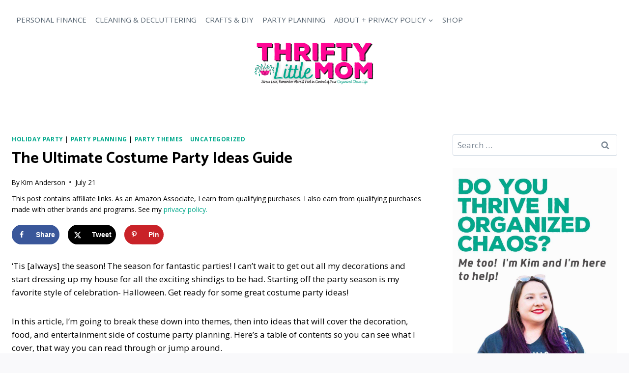

--- FILE ---
content_type: text/html; charset=UTF-8
request_url: https://thriftylittlemom.com/2019/07/21/costume-party-ideas/
body_size: 47968
content:
<!doctype html>
<html lang="en-US" class="no-js" itemtype="https://schema.org/Blog" itemscope>
<head><meta charset="UTF-8"><script>if(navigator.userAgent.match(/MSIE|Internet Explorer/i)||navigator.userAgent.match(/Trident\/7\..*?rv:11/i)){var href=document.location.href;if(!href.match(/[?&]nowprocket/)){if(href.indexOf("?")==-1){if(href.indexOf("#")==-1){document.location.href=href+"?nowprocket=1"}else{document.location.href=href.replace("#","?nowprocket=1#")}}else{if(href.indexOf("#")==-1){document.location.href=href+"&nowprocket=1"}else{document.location.href=href.replace("#","&nowprocket=1#")}}}}</script><script>(()=>{class RocketLazyLoadScripts{constructor(){this.v="2.0.4",this.userEvents=["keydown","keyup","mousedown","mouseup","mousemove","mouseover","mouseout","touchmove","touchstart","touchend","touchcancel","wheel","click","dblclick","input"],this.attributeEvents=["onblur","onclick","oncontextmenu","ondblclick","onfocus","onmousedown","onmouseenter","onmouseleave","onmousemove","onmouseout","onmouseover","onmouseup","onmousewheel","onscroll","onsubmit"]}async t(){this.i(),this.o(),/iP(ad|hone)/.test(navigator.userAgent)&&this.h(),this.u(),this.l(this),this.m(),this.k(this),this.p(this),this._(),await Promise.all([this.R(),this.L()]),this.lastBreath=Date.now(),this.S(this),this.P(),this.D(),this.O(),this.M(),await this.C(this.delayedScripts.normal),await this.C(this.delayedScripts.defer),await this.C(this.delayedScripts.async),await this.T(),await this.F(),await this.j(),await this.A(),window.dispatchEvent(new Event("rocket-allScriptsLoaded")),this.everythingLoaded=!0,this.lastTouchEnd&&await new Promise(t=>setTimeout(t,500-Date.now()+this.lastTouchEnd)),this.I(),this.H(),this.U(),this.W()}i(){this.CSPIssue=sessionStorage.getItem("rocketCSPIssue"),document.addEventListener("securitypolicyviolation",t=>{this.CSPIssue||"script-src-elem"!==t.violatedDirective||"data"!==t.blockedURI||(this.CSPIssue=!0,sessionStorage.setItem("rocketCSPIssue",!0))},{isRocket:!0})}o(){window.addEventListener("pageshow",t=>{this.persisted=t.persisted,this.realWindowLoadedFired=!0},{isRocket:!0}),window.addEventListener("pagehide",()=>{this.onFirstUserAction=null},{isRocket:!0})}h(){let t;function e(e){t=e}window.addEventListener("touchstart",e,{isRocket:!0}),window.addEventListener("touchend",function i(o){o.changedTouches[0]&&t.changedTouches[0]&&Math.abs(o.changedTouches[0].pageX-t.changedTouches[0].pageX)<10&&Math.abs(o.changedTouches[0].pageY-t.changedTouches[0].pageY)<10&&o.timeStamp-t.timeStamp<200&&(window.removeEventListener("touchstart",e,{isRocket:!0}),window.removeEventListener("touchend",i,{isRocket:!0}),"INPUT"===o.target.tagName&&"text"===o.target.type||(o.target.dispatchEvent(new TouchEvent("touchend",{target:o.target,bubbles:!0})),o.target.dispatchEvent(new MouseEvent("mouseover",{target:o.target,bubbles:!0})),o.target.dispatchEvent(new PointerEvent("click",{target:o.target,bubbles:!0,cancelable:!0,detail:1,clientX:o.changedTouches[0].clientX,clientY:o.changedTouches[0].clientY})),event.preventDefault()))},{isRocket:!0})}q(t){this.userActionTriggered||("mousemove"!==t.type||this.firstMousemoveIgnored?"keyup"===t.type||"mouseover"===t.type||"mouseout"===t.type||(this.userActionTriggered=!0,this.onFirstUserAction&&this.onFirstUserAction()):this.firstMousemoveIgnored=!0),"click"===t.type&&t.preventDefault(),t.stopPropagation(),t.stopImmediatePropagation(),"touchstart"===this.lastEvent&&"touchend"===t.type&&(this.lastTouchEnd=Date.now()),"click"===t.type&&(this.lastTouchEnd=0),this.lastEvent=t.type,t.composedPath&&t.composedPath()[0].getRootNode()instanceof ShadowRoot&&(t.rocketTarget=t.composedPath()[0]),this.savedUserEvents.push(t)}u(){this.savedUserEvents=[],this.userEventHandler=this.q.bind(this),this.userEvents.forEach(t=>window.addEventListener(t,this.userEventHandler,{passive:!1,isRocket:!0})),document.addEventListener("visibilitychange",this.userEventHandler,{isRocket:!0})}U(){this.userEvents.forEach(t=>window.removeEventListener(t,this.userEventHandler,{passive:!1,isRocket:!0})),document.removeEventListener("visibilitychange",this.userEventHandler,{isRocket:!0}),this.savedUserEvents.forEach(t=>{(t.rocketTarget||t.target).dispatchEvent(new window[t.constructor.name](t.type,t))})}m(){const t="return false",e=Array.from(this.attributeEvents,t=>"data-rocket-"+t),i="["+this.attributeEvents.join("],[")+"]",o="[data-rocket-"+this.attributeEvents.join("],[data-rocket-")+"]",s=(e,i,o)=>{o&&o!==t&&(e.setAttribute("data-rocket-"+i,o),e["rocket"+i]=new Function("event",o),e.setAttribute(i,t))};new MutationObserver(t=>{for(const n of t)"attributes"===n.type&&(n.attributeName.startsWith("data-rocket-")||this.everythingLoaded?n.attributeName.startsWith("data-rocket-")&&this.everythingLoaded&&this.N(n.target,n.attributeName.substring(12)):s(n.target,n.attributeName,n.target.getAttribute(n.attributeName))),"childList"===n.type&&n.addedNodes.forEach(t=>{if(t.nodeType===Node.ELEMENT_NODE)if(this.everythingLoaded)for(const i of[t,...t.querySelectorAll(o)])for(const t of i.getAttributeNames())e.includes(t)&&this.N(i,t.substring(12));else for(const e of[t,...t.querySelectorAll(i)])for(const t of e.getAttributeNames())this.attributeEvents.includes(t)&&s(e,t,e.getAttribute(t))})}).observe(document,{subtree:!0,childList:!0,attributeFilter:[...this.attributeEvents,...e]})}I(){this.attributeEvents.forEach(t=>{document.querySelectorAll("[data-rocket-"+t+"]").forEach(e=>{this.N(e,t)})})}N(t,e){const i=t.getAttribute("data-rocket-"+e);i&&(t.setAttribute(e,i),t.removeAttribute("data-rocket-"+e))}k(t){Object.defineProperty(HTMLElement.prototype,"onclick",{get(){return this.rocketonclick||null},set(e){this.rocketonclick=e,this.setAttribute(t.everythingLoaded?"onclick":"data-rocket-onclick","this.rocketonclick(event)")}})}S(t){function e(e,i){let o=e[i];e[i]=null,Object.defineProperty(e,i,{get:()=>o,set(s){t.everythingLoaded?o=s:e["rocket"+i]=o=s}})}e(document,"onreadystatechange"),e(window,"onload"),e(window,"onpageshow");try{Object.defineProperty(document,"readyState",{get:()=>t.rocketReadyState,set(e){t.rocketReadyState=e},configurable:!0}),document.readyState="loading"}catch(t){console.log("WPRocket DJE readyState conflict, bypassing")}}l(t){this.originalAddEventListener=EventTarget.prototype.addEventListener,this.originalRemoveEventListener=EventTarget.prototype.removeEventListener,this.savedEventListeners=[],EventTarget.prototype.addEventListener=function(e,i,o){o&&o.isRocket||!t.B(e,this)&&!t.userEvents.includes(e)||t.B(e,this)&&!t.userActionTriggered||e.startsWith("rocket-")||t.everythingLoaded?t.originalAddEventListener.call(this,e,i,o):(t.savedEventListeners.push({target:this,remove:!1,type:e,func:i,options:o}),"mouseenter"!==e&&"mouseleave"!==e||t.originalAddEventListener.call(this,e,t.savedUserEvents.push,o))},EventTarget.prototype.removeEventListener=function(e,i,o){o&&o.isRocket||!t.B(e,this)&&!t.userEvents.includes(e)||t.B(e,this)&&!t.userActionTriggered||e.startsWith("rocket-")||t.everythingLoaded?t.originalRemoveEventListener.call(this,e,i,o):t.savedEventListeners.push({target:this,remove:!0,type:e,func:i,options:o})}}J(t,e){this.savedEventListeners=this.savedEventListeners.filter(i=>{let o=i.type,s=i.target||window;return e!==o||t!==s||(this.B(o,s)&&(i.type="rocket-"+o),this.$(i),!1)})}H(){EventTarget.prototype.addEventListener=this.originalAddEventListener,EventTarget.prototype.removeEventListener=this.originalRemoveEventListener,this.savedEventListeners.forEach(t=>this.$(t))}$(t){t.remove?this.originalRemoveEventListener.call(t.target,t.type,t.func,t.options):this.originalAddEventListener.call(t.target,t.type,t.func,t.options)}p(t){let e;function i(e){return t.everythingLoaded?e:e.split(" ").map(t=>"load"===t||t.startsWith("load.")?"rocket-jquery-load":t).join(" ")}function o(o){function s(e){const s=o.fn[e];o.fn[e]=o.fn.init.prototype[e]=function(){return this[0]===window&&t.userActionTriggered&&("string"==typeof arguments[0]||arguments[0]instanceof String?arguments[0]=i(arguments[0]):"object"==typeof arguments[0]&&Object.keys(arguments[0]).forEach(t=>{const e=arguments[0][t];delete arguments[0][t],arguments[0][i(t)]=e})),s.apply(this,arguments),this}}if(o&&o.fn&&!t.allJQueries.includes(o)){const e={DOMContentLoaded:[],"rocket-DOMContentLoaded":[]};for(const t in e)document.addEventListener(t,()=>{e[t].forEach(t=>t())},{isRocket:!0});o.fn.ready=o.fn.init.prototype.ready=function(i){function s(){parseInt(o.fn.jquery)>2?setTimeout(()=>i.bind(document)(o)):i.bind(document)(o)}return"function"==typeof i&&(t.realDomReadyFired?!t.userActionTriggered||t.fauxDomReadyFired?s():e["rocket-DOMContentLoaded"].push(s):e.DOMContentLoaded.push(s)),o([])},s("on"),s("one"),s("off"),t.allJQueries.push(o)}e=o}t.allJQueries=[],o(window.jQuery),Object.defineProperty(window,"jQuery",{get:()=>e,set(t){o(t)}})}P(){const t=new Map;document.write=document.writeln=function(e){const i=document.currentScript,o=document.createRange(),s=i.parentElement;let n=t.get(i);void 0===n&&(n=i.nextSibling,t.set(i,n));const c=document.createDocumentFragment();o.setStart(c,0),c.appendChild(o.createContextualFragment(e)),s.insertBefore(c,n)}}async R(){return new Promise(t=>{this.userActionTriggered?t():this.onFirstUserAction=t})}async L(){return new Promise(t=>{document.addEventListener("DOMContentLoaded",()=>{this.realDomReadyFired=!0,t()},{isRocket:!0})})}async j(){return this.realWindowLoadedFired?Promise.resolve():new Promise(t=>{window.addEventListener("load",t,{isRocket:!0})})}M(){this.pendingScripts=[];this.scriptsMutationObserver=new MutationObserver(t=>{for(const e of t)e.addedNodes.forEach(t=>{"SCRIPT"!==t.tagName||t.noModule||t.isWPRocket||this.pendingScripts.push({script:t,promise:new Promise(e=>{const i=()=>{const i=this.pendingScripts.findIndex(e=>e.script===t);i>=0&&this.pendingScripts.splice(i,1),e()};t.addEventListener("load",i,{isRocket:!0}),t.addEventListener("error",i,{isRocket:!0}),setTimeout(i,1e3)})})})}),this.scriptsMutationObserver.observe(document,{childList:!0,subtree:!0})}async F(){await this.X(),this.pendingScripts.length?(await this.pendingScripts[0].promise,await this.F()):this.scriptsMutationObserver.disconnect()}D(){this.delayedScripts={normal:[],async:[],defer:[]},document.querySelectorAll("script[type$=rocketlazyloadscript]").forEach(t=>{t.hasAttribute("data-rocket-src")?t.hasAttribute("async")&&!1!==t.async?this.delayedScripts.async.push(t):t.hasAttribute("defer")&&!1!==t.defer||"module"===t.getAttribute("data-rocket-type")?this.delayedScripts.defer.push(t):this.delayedScripts.normal.push(t):this.delayedScripts.normal.push(t)})}async _(){await this.L();let t=[];document.querySelectorAll("script[type$=rocketlazyloadscript][data-rocket-src]").forEach(e=>{let i=e.getAttribute("data-rocket-src");if(i&&!i.startsWith("data:")){i.startsWith("//")&&(i=location.protocol+i);try{const o=new URL(i).origin;o!==location.origin&&t.push({src:o,crossOrigin:e.crossOrigin||"module"===e.getAttribute("data-rocket-type")})}catch(t){}}}),t=[...new Map(t.map(t=>[JSON.stringify(t),t])).values()],this.Y(t,"preconnect")}async G(t){if(await this.K(),!0!==t.noModule||!("noModule"in HTMLScriptElement.prototype))return new Promise(e=>{let i;function o(){(i||t).setAttribute("data-rocket-status","executed"),e()}try{if(navigator.userAgent.includes("Firefox/")||""===navigator.vendor||this.CSPIssue)i=document.createElement("script"),[...t.attributes].forEach(t=>{let e=t.nodeName;"type"!==e&&("data-rocket-type"===e&&(e="type"),"data-rocket-src"===e&&(e="src"),i.setAttribute(e,t.nodeValue))}),t.text&&(i.text=t.text),t.nonce&&(i.nonce=t.nonce),i.hasAttribute("src")?(i.addEventListener("load",o,{isRocket:!0}),i.addEventListener("error",()=>{i.setAttribute("data-rocket-status","failed-network"),e()},{isRocket:!0}),setTimeout(()=>{i.isConnected||e()},1)):(i.text=t.text,o()),i.isWPRocket=!0,t.parentNode.replaceChild(i,t);else{const i=t.getAttribute("data-rocket-type"),s=t.getAttribute("data-rocket-src");i?(t.type=i,t.removeAttribute("data-rocket-type")):t.removeAttribute("type"),t.addEventListener("load",o,{isRocket:!0}),t.addEventListener("error",i=>{this.CSPIssue&&i.target.src.startsWith("data:")?(console.log("WPRocket: CSP fallback activated"),t.removeAttribute("src"),this.G(t).then(e)):(t.setAttribute("data-rocket-status","failed-network"),e())},{isRocket:!0}),s?(t.fetchPriority="high",t.removeAttribute("data-rocket-src"),t.src=s):t.src="data:text/javascript;base64,"+window.btoa(unescape(encodeURIComponent(t.text)))}}catch(i){t.setAttribute("data-rocket-status","failed-transform"),e()}});t.setAttribute("data-rocket-status","skipped")}async C(t){const e=t.shift();return e?(e.isConnected&&await this.G(e),this.C(t)):Promise.resolve()}O(){this.Y([...this.delayedScripts.normal,...this.delayedScripts.defer,...this.delayedScripts.async],"preload")}Y(t,e){this.trash=this.trash||[];let i=!0;var o=document.createDocumentFragment();t.forEach(t=>{const s=t.getAttribute&&t.getAttribute("data-rocket-src")||t.src;if(s&&!s.startsWith("data:")){const n=document.createElement("link");n.href=s,n.rel=e,"preconnect"!==e&&(n.as="script",n.fetchPriority=i?"high":"low"),t.getAttribute&&"module"===t.getAttribute("data-rocket-type")&&(n.crossOrigin=!0),t.crossOrigin&&(n.crossOrigin=t.crossOrigin),t.integrity&&(n.integrity=t.integrity),t.nonce&&(n.nonce=t.nonce),o.appendChild(n),this.trash.push(n),i=!1}}),document.head.appendChild(o)}W(){this.trash.forEach(t=>t.remove())}async T(){try{document.readyState="interactive"}catch(t){}this.fauxDomReadyFired=!0;try{await this.K(),this.J(document,"readystatechange"),document.dispatchEvent(new Event("rocket-readystatechange")),await this.K(),document.rocketonreadystatechange&&document.rocketonreadystatechange(),await this.K(),this.J(document,"DOMContentLoaded"),document.dispatchEvent(new Event("rocket-DOMContentLoaded")),await this.K(),this.J(window,"DOMContentLoaded"),window.dispatchEvent(new Event("rocket-DOMContentLoaded"))}catch(t){console.error(t)}}async A(){try{document.readyState="complete"}catch(t){}try{await this.K(),this.J(document,"readystatechange"),document.dispatchEvent(new Event("rocket-readystatechange")),await this.K(),document.rocketonreadystatechange&&document.rocketonreadystatechange(),await this.K(),this.J(window,"load"),window.dispatchEvent(new Event("rocket-load")),await this.K(),window.rocketonload&&window.rocketonload(),await this.K(),this.allJQueries.forEach(t=>t(window).trigger("rocket-jquery-load")),await this.K(),this.J(window,"pageshow");const t=new Event("rocket-pageshow");t.persisted=this.persisted,window.dispatchEvent(t),await this.K(),window.rocketonpageshow&&window.rocketonpageshow({persisted:this.persisted})}catch(t){console.error(t)}}async K(){Date.now()-this.lastBreath>45&&(await this.X(),this.lastBreath=Date.now())}async X(){return document.hidden?new Promise(t=>setTimeout(t)):new Promise(t=>requestAnimationFrame(t))}B(t,e){return e===document&&"readystatechange"===t||(e===document&&"DOMContentLoaded"===t||(e===window&&"DOMContentLoaded"===t||(e===window&&"load"===t||e===window&&"pageshow"===t)))}static run(){(new RocketLazyLoadScripts).t()}}RocketLazyLoadScripts.run()})();</script>
	
	<meta name="viewport" content="width=device-width, initial-scale=1, minimum-scale=1">
	<meta name='robots' content='index, follow, max-image-preview:large, max-snippet:-1, max-video-preview:-1' />
	<style>img:is([sizes="auto" i], [sizes^="auto," i]) { contain-intrinsic-size: 3000px 1500px }</style>
	
	<!-- This site is optimized with the Yoast SEO plugin v26.7 - https://yoast.com/wordpress/plugins/seo/ -->
	<title>The Ultimate Costume Party Ideas Guide &#187; Thrifty Little Mom</title>
<link data-rocket-preload as="style" href="https://fonts.googleapis.com/css?family=Open%20Sans%3Aregular%2C700%7CCatamaran%3A700%2Cregular&#038;display=swap" rel="preload">
<link href="https://fonts.googleapis.com/css?family=Open%20Sans%3Aregular%2C700%7CCatamaran%3A700%2Cregular&#038;display=swap" media="print" onload="this.media=&#039;all&#039;" rel="stylesheet">
<noscript data-wpr-hosted-gf-parameters=""><link rel="stylesheet" href="https://fonts.googleapis.com/css?family=Open%20Sans%3Aregular%2C700%7CCatamaran%3A700%2Cregular&#038;display=swap"></noscript>
	<meta name="description" content="If you like to create an event that will leave people talking for months to come, check out my favorite costume party ideas!" />
	<link rel="canonical" href="https://thriftylittlemom.com/2019/07/21/costume-party-ideas/" />
	<meta name="author" content="Kim Anderson" />
	<meta name="twitter:label1" content="Written by" />
	<meta name="twitter:data1" content="Kim Anderson" />
	<meta name="twitter:label2" content="Est. reading time" />
	<meta name="twitter:data2" content="34 minutes" />
	<script type="application/ld+json" class="yoast-schema-graph">{"@context":"https://schema.org","@graph":[{"@type":"Article","@id":"https://thriftylittlemom.com/2019/07/21/costume-party-ideas/#article","isPartOf":{"@id":"https://thriftylittlemom.com/2019/07/21/costume-party-ideas/"},"author":{"name":"Kim Anderson","@id":"https://thriftylittlemom.com/#/schema/person/88af19979ef9791be2fa7379b434c2b2"},"headline":"The Ultimate Costume Party Ideas Guide","datePublished":"2019-07-21T18:29:37+00:00","dateModified":"2022-08-03T22:37:20+00:00","mainEntityOfPage":{"@id":"https://thriftylittlemom.com/2019/07/21/costume-party-ideas/"},"wordCount":1829,"publisher":{"@id":"https://thriftylittlemom.com/#organization"},"image":{"@id":"https://thriftylittlemom.com/2019/07/21/costume-party-ideas/#primaryimage"},"thumbnailUrl":"https://thriftylittlemom.com/wp-content/uploads/2019/07/costume-party-ideas-Halloween-Trophies500.jpg","keywords":["Costume","Halloween"],"articleSection":["Holiday Party","Party Planning","Party Themes"],"inLanguage":"en-US"},{"@type":"WebPage","@id":"https://thriftylittlemom.com/2019/07/21/costume-party-ideas/","url":"https://thriftylittlemom.com/2019/07/21/costume-party-ideas/","name":"The Ultimate Costume Party Ideas Guide &#187; Thrifty Little Mom","isPartOf":{"@id":"https://thriftylittlemom.com/#website"},"primaryImageOfPage":{"@id":"https://thriftylittlemom.com/2019/07/21/costume-party-ideas/#primaryimage"},"image":{"@id":"https://thriftylittlemom.com/2019/07/21/costume-party-ideas/#primaryimage"},"thumbnailUrl":"https://thriftylittlemom.com/wp-content/uploads/2019/07/costume-party-ideas-Halloween-Trophies500.jpg","datePublished":"2019-07-21T18:29:37+00:00","dateModified":"2022-08-03T22:37:20+00:00","description":"If you like to create an event that will leave people talking for months to come, check out my favorite costume party ideas!","breadcrumb":{"@id":"https://thriftylittlemom.com/2019/07/21/costume-party-ideas/#breadcrumb"},"inLanguage":"en-US","potentialAction":[{"@type":"ReadAction","target":["https://thriftylittlemom.com/2019/07/21/costume-party-ideas/"]}]},{"@type":"ImageObject","inLanguage":"en-US","@id":"https://thriftylittlemom.com/2019/07/21/costume-party-ideas/#primaryimage","url":"https://thriftylittlemom.com/wp-content/uploads/2019/07/costume-party-ideas-Halloween-Trophies500.jpg","contentUrl":"https://thriftylittlemom.com/wp-content/uploads/2019/07/costume-party-ideas-Halloween-Trophies500.jpg","width":500,"height":500,"caption":"trophy ideas for costume party"},{"@type":"BreadcrumbList","@id":"https://thriftylittlemom.com/2019/07/21/costume-party-ideas/#breadcrumb","itemListElement":[{"@type":"ListItem","position":1,"name":"Home","item":"https://thriftylittlemom.com/"},{"@type":"ListItem","position":2,"name":"The Ultimate Costume Party Ideas Guide"}]},{"@type":"WebSite","@id":"https://thriftylittlemom.com/#website","url":"https://thriftylittlemom.com/","name":"Thrifty Little Mom","description":"Stress Less, Remember More &amp; Feel In Control of Your Organized Chaos Life","publisher":{"@id":"https://thriftylittlemom.com/#organization"},"potentialAction":[{"@type":"SearchAction","target":{"@type":"EntryPoint","urlTemplate":"https://thriftylittlemom.com/?s={search_term_string}"},"query-input":{"@type":"PropertyValueSpecification","valueRequired":true,"valueName":"search_term_string"}}],"inLanguage":"en-US"},{"@type":"Organization","@id":"https://thriftylittlemom.com/#organization","name":"Thrifty Little Mom","url":"https://thriftylittlemom.com/","logo":{"@type":"ImageObject","inLanguage":"en-US","@id":"https://thriftylittlemom.com/#/schema/logo/image/","url":"https://thriftylittlemom.com/wp-content/uploads/2021/05/Copy-of-TLM-HEADER-2021.png","contentUrl":"https://thriftylittlemom.com/wp-content/uploads/2021/05/Copy-of-TLM-HEADER-2021.png","width":500,"height":150,"caption":"Thrifty Little Mom"},"image":{"@id":"https://thriftylittlemom.com/#/schema/logo/image/"},"sameAs":["https://www.facebook.com/thriftylittlemom","https://x.com/thriftylilmom","https://instagram.com/thriftylilmom","https://www.pinterest.com/thriftylilmom"]},{"@type":"Person","@id":"https://thriftylittlemom.com/#/schema/person/88af19979ef9791be2fa7379b434c2b2","name":"Kim Anderson","description":"Kim Anderson is the organized chaos loving author behind the Thrifty Little Mom Blog.  She helps other people who thrive in organized chaos to stress less, remember more and feel in control of their time, money, and home. Kim is the author of: Live, Save, Spend, Repeat: The Life You Want with the Money You Have. She's been featured on Time.com, Money.com, Good Housekeeping, Women's Day, and more!","sameAs":["https://www.thriftylittlemom.com","https://www.pinterest.com/thriftylilmom"],"url":"https://thriftylittlemom.com/author/kimmybear777gmail-com/"}]}</script>
	<!-- / Yoast SEO plugin. -->


<!-- Hubbub v.1.36.3 https://morehubbub.com/ -->
<meta property="og:locale" content="en_US" />
<meta property="og:type" content="article" />
<meta property="og:title" content="The Ultimate Costume Party Ideas Guide" />
<meta property="og:description" content="Throwing a fantastic costume party doesn&#039;t have to be hard. Check out my fun and easy ideas for hosting a memorable costume party!" />
<meta property="og:url" content="https://thriftylittlemom.com/2019/07/21/costume-party-ideas/" />
<meta property="og:site_name" content="Thrifty Little Mom" />
<meta property="og:updated_time" content="2022-08-03T18:37:20+00:00" />
<meta property="article:published_time" content="2019-07-21T14:29:37+00:00" />
<meta property="article:modified_time" content="2022-08-03T18:37:20+00:00" />
<meta name="twitter:card" content="summary_large_image" />
<meta name="twitter:title" content="The Ultimate Costume Party Ideas Guide" />
<meta name="twitter:description" content="Throwing a fantastic costume party doesn&#039;t have to be hard. Check out my fun and easy ideas for hosting a memorable costume party!" />
<meta class="flipboard-article" content="Throwing a fantastic costume party doesn&#039;t have to be hard. Check out my fun and easy ideas for hosting a memorable costume party!" />
<meta property="og:image" content="https://thriftylittlemom.com/wp-content/uploads/2019/07/costume-party-ideas-Halloween-Trophies500.jpg" />
<meta name="twitter:image" content="https://thriftylittlemom.com/wp-content/uploads/2019/07/costume-party-ideas-Halloween-Trophies500.jpg" />
<meta property="og:image:width" content="500" />
<meta property="og:image:height" content="500" />
<!-- Hubbub v.1.36.3 https://morehubbub.com/ -->
<link rel='dns-prefetch' href='//scripts.mediavine.com' />
<link href='https://fonts.gstatic.com' crossorigin rel='preconnect' />
<link rel="alternate" type="application/rss+xml" title="Thrifty Little Mom &raquo; Feed" href="https://thriftylittlemom.com/feed/" />
<link rel="alternate" type="application/rss+xml" title="Thrifty Little Mom &raquo; Comments Feed" href="https://thriftylittlemom.com/comments/feed/" />
			<script type="rocketlazyloadscript">document.documentElement.classList.remove( 'no-js' );</script>
			<link rel="alternate" type="application/rss+xml" title="Thrifty Little Mom &raquo; Stories Feed" href="https://thriftylittlemom.com/web-stories/feed/"><style id='wp-emoji-styles-inline-css'>

	img.wp-smiley, img.emoji {
		display: inline !important;
		border: none !important;
		box-shadow: none !important;
		height: 1em !important;
		width: 1em !important;
		margin: 0 0.07em !important;
		vertical-align: -0.1em !important;
		background: none !important;
		padding: 0 !important;
	}
</style>
<link rel='stylesheet' id='wp-block-library-css' href='https://thriftylittlemom.com/wp-includes/css/dist/block-library/style.min.css?ver=fb454fa7494183142fe6020798e493ed' media='all' />
<style id='classic-theme-styles-inline-css'>
/*! This file is auto-generated */
.wp-block-button__link{color:#fff;background-color:#32373c;border-radius:9999px;box-shadow:none;text-decoration:none;padding:calc(.667em + 2px) calc(1.333em + 2px);font-size:1.125em}.wp-block-file__button{background:#32373c;color:#fff;text-decoration:none}
</style>
<style id='global-styles-inline-css'>
:root{--wp--preset--aspect-ratio--square: 1;--wp--preset--aspect-ratio--4-3: 4/3;--wp--preset--aspect-ratio--3-4: 3/4;--wp--preset--aspect-ratio--3-2: 3/2;--wp--preset--aspect-ratio--2-3: 2/3;--wp--preset--aspect-ratio--16-9: 16/9;--wp--preset--aspect-ratio--9-16: 9/16;--wp--preset--color--black: #000000;--wp--preset--color--cyan-bluish-gray: #abb8c3;--wp--preset--color--white: #ffffff;--wp--preset--color--pale-pink: #f78da7;--wp--preset--color--vivid-red: #cf2e2e;--wp--preset--color--luminous-vivid-orange: #ff6900;--wp--preset--color--luminous-vivid-amber: #fcb900;--wp--preset--color--light-green-cyan: #7bdcb5;--wp--preset--color--vivid-green-cyan: #00d084;--wp--preset--color--pale-cyan-blue: #8ed1fc;--wp--preset--color--vivid-cyan-blue: #0693e3;--wp--preset--color--vivid-purple: #9b51e0;--wp--preset--color--theme-palette-1: var(--global-palette1);--wp--preset--color--theme-palette-2: var(--global-palette2);--wp--preset--color--theme-palette-3: var(--global-palette3);--wp--preset--color--theme-palette-4: var(--global-palette4);--wp--preset--color--theme-palette-5: var(--global-palette5);--wp--preset--color--theme-palette-6: var(--global-palette6);--wp--preset--color--theme-palette-7: var(--global-palette7);--wp--preset--color--theme-palette-8: var(--global-palette8);--wp--preset--color--theme-palette-9: var(--global-palette9);--wp--preset--color--theme-palette-10: var(--global-palette10);--wp--preset--color--theme-palette-11: var(--global-palette11);--wp--preset--color--theme-palette-12: var(--global-palette12);--wp--preset--color--theme-palette-13: var(--global-palette13);--wp--preset--color--theme-palette-14: var(--global-palette14);--wp--preset--color--theme-palette-15: var(--global-palette15);--wp--preset--gradient--vivid-cyan-blue-to-vivid-purple: linear-gradient(135deg,rgba(6,147,227,1) 0%,rgb(155,81,224) 100%);--wp--preset--gradient--light-green-cyan-to-vivid-green-cyan: linear-gradient(135deg,rgb(122,220,180) 0%,rgb(0,208,130) 100%);--wp--preset--gradient--luminous-vivid-amber-to-luminous-vivid-orange: linear-gradient(135deg,rgba(252,185,0,1) 0%,rgba(255,105,0,1) 100%);--wp--preset--gradient--luminous-vivid-orange-to-vivid-red: linear-gradient(135deg,rgba(255,105,0,1) 0%,rgb(207,46,46) 100%);--wp--preset--gradient--very-light-gray-to-cyan-bluish-gray: linear-gradient(135deg,rgb(238,238,238) 0%,rgb(169,184,195) 100%);--wp--preset--gradient--cool-to-warm-spectrum: linear-gradient(135deg,rgb(74,234,220) 0%,rgb(151,120,209) 20%,rgb(207,42,186) 40%,rgb(238,44,130) 60%,rgb(251,105,98) 80%,rgb(254,248,76) 100%);--wp--preset--gradient--blush-light-purple: linear-gradient(135deg,rgb(255,206,236) 0%,rgb(152,150,240) 100%);--wp--preset--gradient--blush-bordeaux: linear-gradient(135deg,rgb(254,205,165) 0%,rgb(254,45,45) 50%,rgb(107,0,62) 100%);--wp--preset--gradient--luminous-dusk: linear-gradient(135deg,rgb(255,203,112) 0%,rgb(199,81,192) 50%,rgb(65,88,208) 100%);--wp--preset--gradient--pale-ocean: linear-gradient(135deg,rgb(255,245,203) 0%,rgb(182,227,212) 50%,rgb(51,167,181) 100%);--wp--preset--gradient--electric-grass: linear-gradient(135deg,rgb(202,248,128) 0%,rgb(113,206,126) 100%);--wp--preset--gradient--midnight: linear-gradient(135deg,rgb(2,3,129) 0%,rgb(40,116,252) 100%);--wp--preset--font-size--small: var(--global-font-size-small);--wp--preset--font-size--medium: var(--global-font-size-medium);--wp--preset--font-size--large: var(--global-font-size-large);--wp--preset--font-size--x-large: 42px;--wp--preset--font-size--larger: var(--global-font-size-larger);--wp--preset--font-size--xxlarge: var(--global-font-size-xxlarge);--wp--preset--spacing--20: 0.44rem;--wp--preset--spacing--30: 0.67rem;--wp--preset--spacing--40: 1rem;--wp--preset--spacing--50: 1.5rem;--wp--preset--spacing--60: 2.25rem;--wp--preset--spacing--70: 3.38rem;--wp--preset--spacing--80: 5.06rem;--wp--preset--shadow--natural: 6px 6px 9px rgba(0, 0, 0, 0.2);--wp--preset--shadow--deep: 12px 12px 50px rgba(0, 0, 0, 0.4);--wp--preset--shadow--sharp: 6px 6px 0px rgba(0, 0, 0, 0.2);--wp--preset--shadow--outlined: 6px 6px 0px -3px rgba(255, 255, 255, 1), 6px 6px rgba(0, 0, 0, 1);--wp--preset--shadow--crisp: 6px 6px 0px rgba(0, 0, 0, 1);}:where(.is-layout-flex){gap: 0.5em;}:where(.is-layout-grid){gap: 0.5em;}body .is-layout-flex{display: flex;}.is-layout-flex{flex-wrap: wrap;align-items: center;}.is-layout-flex > :is(*, div){margin: 0;}body .is-layout-grid{display: grid;}.is-layout-grid > :is(*, div){margin: 0;}:where(.wp-block-columns.is-layout-flex){gap: 2em;}:where(.wp-block-columns.is-layout-grid){gap: 2em;}:where(.wp-block-post-template.is-layout-flex){gap: 1.25em;}:where(.wp-block-post-template.is-layout-grid){gap: 1.25em;}.has-black-color{color: var(--wp--preset--color--black) !important;}.has-cyan-bluish-gray-color{color: var(--wp--preset--color--cyan-bluish-gray) !important;}.has-white-color{color: var(--wp--preset--color--white) !important;}.has-pale-pink-color{color: var(--wp--preset--color--pale-pink) !important;}.has-vivid-red-color{color: var(--wp--preset--color--vivid-red) !important;}.has-luminous-vivid-orange-color{color: var(--wp--preset--color--luminous-vivid-orange) !important;}.has-luminous-vivid-amber-color{color: var(--wp--preset--color--luminous-vivid-amber) !important;}.has-light-green-cyan-color{color: var(--wp--preset--color--light-green-cyan) !important;}.has-vivid-green-cyan-color{color: var(--wp--preset--color--vivid-green-cyan) !important;}.has-pale-cyan-blue-color{color: var(--wp--preset--color--pale-cyan-blue) !important;}.has-vivid-cyan-blue-color{color: var(--wp--preset--color--vivid-cyan-blue) !important;}.has-vivid-purple-color{color: var(--wp--preset--color--vivid-purple) !important;}.has-black-background-color{background-color: var(--wp--preset--color--black) !important;}.has-cyan-bluish-gray-background-color{background-color: var(--wp--preset--color--cyan-bluish-gray) !important;}.has-white-background-color{background-color: var(--wp--preset--color--white) !important;}.has-pale-pink-background-color{background-color: var(--wp--preset--color--pale-pink) !important;}.has-vivid-red-background-color{background-color: var(--wp--preset--color--vivid-red) !important;}.has-luminous-vivid-orange-background-color{background-color: var(--wp--preset--color--luminous-vivid-orange) !important;}.has-luminous-vivid-amber-background-color{background-color: var(--wp--preset--color--luminous-vivid-amber) !important;}.has-light-green-cyan-background-color{background-color: var(--wp--preset--color--light-green-cyan) !important;}.has-vivid-green-cyan-background-color{background-color: var(--wp--preset--color--vivid-green-cyan) !important;}.has-pale-cyan-blue-background-color{background-color: var(--wp--preset--color--pale-cyan-blue) !important;}.has-vivid-cyan-blue-background-color{background-color: var(--wp--preset--color--vivid-cyan-blue) !important;}.has-vivid-purple-background-color{background-color: var(--wp--preset--color--vivid-purple) !important;}.has-black-border-color{border-color: var(--wp--preset--color--black) !important;}.has-cyan-bluish-gray-border-color{border-color: var(--wp--preset--color--cyan-bluish-gray) !important;}.has-white-border-color{border-color: var(--wp--preset--color--white) !important;}.has-pale-pink-border-color{border-color: var(--wp--preset--color--pale-pink) !important;}.has-vivid-red-border-color{border-color: var(--wp--preset--color--vivid-red) !important;}.has-luminous-vivid-orange-border-color{border-color: var(--wp--preset--color--luminous-vivid-orange) !important;}.has-luminous-vivid-amber-border-color{border-color: var(--wp--preset--color--luminous-vivid-amber) !important;}.has-light-green-cyan-border-color{border-color: var(--wp--preset--color--light-green-cyan) !important;}.has-vivid-green-cyan-border-color{border-color: var(--wp--preset--color--vivid-green-cyan) !important;}.has-pale-cyan-blue-border-color{border-color: var(--wp--preset--color--pale-cyan-blue) !important;}.has-vivid-cyan-blue-border-color{border-color: var(--wp--preset--color--vivid-cyan-blue) !important;}.has-vivid-purple-border-color{border-color: var(--wp--preset--color--vivid-purple) !important;}.has-vivid-cyan-blue-to-vivid-purple-gradient-background{background: var(--wp--preset--gradient--vivid-cyan-blue-to-vivid-purple) !important;}.has-light-green-cyan-to-vivid-green-cyan-gradient-background{background: var(--wp--preset--gradient--light-green-cyan-to-vivid-green-cyan) !important;}.has-luminous-vivid-amber-to-luminous-vivid-orange-gradient-background{background: var(--wp--preset--gradient--luminous-vivid-amber-to-luminous-vivid-orange) !important;}.has-luminous-vivid-orange-to-vivid-red-gradient-background{background: var(--wp--preset--gradient--luminous-vivid-orange-to-vivid-red) !important;}.has-very-light-gray-to-cyan-bluish-gray-gradient-background{background: var(--wp--preset--gradient--very-light-gray-to-cyan-bluish-gray) !important;}.has-cool-to-warm-spectrum-gradient-background{background: var(--wp--preset--gradient--cool-to-warm-spectrum) !important;}.has-blush-light-purple-gradient-background{background: var(--wp--preset--gradient--blush-light-purple) !important;}.has-blush-bordeaux-gradient-background{background: var(--wp--preset--gradient--blush-bordeaux) !important;}.has-luminous-dusk-gradient-background{background: var(--wp--preset--gradient--luminous-dusk) !important;}.has-pale-ocean-gradient-background{background: var(--wp--preset--gradient--pale-ocean) !important;}.has-electric-grass-gradient-background{background: var(--wp--preset--gradient--electric-grass) !important;}.has-midnight-gradient-background{background: var(--wp--preset--gradient--midnight) !important;}.has-small-font-size{font-size: var(--wp--preset--font-size--small) !important;}.has-medium-font-size{font-size: var(--wp--preset--font-size--medium) !important;}.has-large-font-size{font-size: var(--wp--preset--font-size--large) !important;}.has-x-large-font-size{font-size: var(--wp--preset--font-size--x-large) !important;}
:where(.wp-block-post-template.is-layout-flex){gap: 1.25em;}:where(.wp-block-post-template.is-layout-grid){gap: 1.25em;}
:where(.wp-block-columns.is-layout-flex){gap: 2em;}:where(.wp-block-columns.is-layout-grid){gap: 2em;}
:root :where(.wp-block-pullquote){font-size: 1.5em;line-height: 1.6;}
</style>
<link data-minify="1" rel='stylesheet' id='cookie-law-info-css' href='https://thriftylittlemom.com/wp-content/cache/min/1/wp-content/plugins/cookie-law-info/legacy/public/css/cookie-law-info-public.css?ver=1768547286' media='all' />
<link data-minify="1" rel='stylesheet' id='cookie-law-info-gdpr-css' href='https://thriftylittlemom.com/wp-content/cache/min/1/wp-content/plugins/cookie-law-info/legacy/public/css/cookie-law-info-gdpr.css?ver=1768547286' media='all' />
<link data-minify="1" rel='stylesheet' id='jpibfi-style-css' href='https://thriftylittlemom.com/wp-content/cache/min/1/wp-content/plugins/jquery-pin-it-button-for-images/css/client.css?ver=1768547286' media='all' />
<link rel='stylesheet' id='kadence-global-css' href='https://thriftylittlemom.com/wp-content/themes/kadence/assets/css/global.min.css?ver=1.4.3' media='all' />
<style id='kadence-global-inline-css'>
/* Kadence Base CSS */
:root{--global-palette1:#ff0694;--global-palette2:#00a88b;--global-palette3:#000000;--global-palette4:#3e4c59;--global-palette5:#52606d;--global-palette6:#7b8794;--global-palette7:#f3f4f7;--global-palette8:#f9f9fb;--global-palette9:#ffffff;--global-palette10:oklch(from var(--global-palette1) calc(l + 0.10 * (1 - l)) calc(c * 1.00) calc(h + 180) / 100%);--global-palette11:#13612e;--global-palette12:#1159af;--global-palette13:#b82105;--global-palette14:#f7630c;--global-palette15:#f5a524;--global-palette9rgb:255, 255, 255;--global-palette-highlight:var(--global-palette2);--global-palette-highlight-alt:var(--global-palette1);--global-palette-highlight-alt2:var(--global-palette9);--global-palette-btn-bg:var(--global-palette1);--global-palette-btn-bg-hover:var(--global-palette2);--global-palette-btn:var(--global-palette9);--global-palette-btn-hover:var(--global-palette9);--global-palette-btn-sec-bg:var(--global-palette7);--global-palette-btn-sec-bg-hover:var(--global-palette2);--global-palette-btn-sec:var(--global-palette3);--global-palette-btn-sec-hover:var(--global-palette9);--global-body-font-family:'Open Sans', sans-serif;--global-heading-font-family:Catamaran, sans-serif;--global-primary-nav-font-family:inherit;--global-fallback-font:sans-serif;--global-display-fallback-font:sans-serif;--global-content-width:1290px;--global-content-wide-width:calc(1290px + 230px);--global-content-narrow-width:842px;--global-content-edge-padding:1.5rem;--global-content-boxed-padding:2rem;--global-calc-content-width:calc(1290px - var(--global-content-edge-padding) - var(--global-content-edge-padding) );--wp--style--global--content-size:var(--global-calc-content-width);}.wp-site-blocks{--global-vw:calc( 100vw - ( 0.5 * var(--scrollbar-offset)));}body{background:var(--global-palette8);}body, input, select, optgroup, textarea{font-style:normal;font-weight:normal;font-size:17px;line-height:1.6;font-family:var(--global-body-font-family);color:var(--global-palette3);}.content-bg, body.content-style-unboxed .site{background:var(--global-palette9);}h1,h2,h3,h4,h5,h6{font-family:var(--global-heading-font-family);}h1{font-weight:700;font-size:32px;line-height:1.5;color:var(--global-palette3);}h2{font-weight:700;font-size:28px;line-height:1.5;color:var(--global-palette3);}h3{font-weight:700;font-size:24px;line-height:1.5;color:var(--global-palette3);}h4{font-style:normal;font-weight:normal;font-size:22px;line-height:1.5;color:var(--global-palette4);}h5{font-weight:700;font-size:20px;line-height:1.5;color:var(--global-palette4);}h6{font-weight:700;font-size:18px;line-height:1.5;color:var(--global-palette5);}.entry-hero .kadence-breadcrumbs{max-width:1290px;}.site-container, .site-header-row-layout-contained, .site-footer-row-layout-contained, .entry-hero-layout-contained, .comments-area, .alignfull > .wp-block-cover__inner-container, .alignwide > .wp-block-cover__inner-container{max-width:var(--global-content-width);}.content-width-narrow .content-container.site-container, .content-width-narrow .hero-container.site-container{max-width:var(--global-content-narrow-width);}@media all and (min-width: 1520px){.wp-site-blocks .content-container  .alignwide{margin-left:-115px;margin-right:-115px;width:unset;max-width:unset;}}@media all and (min-width: 1102px){.content-width-narrow .wp-site-blocks .content-container .alignwide{margin-left:-130px;margin-right:-130px;width:unset;max-width:unset;}}.content-style-boxed .wp-site-blocks .entry-content .alignwide{margin-left:calc( -1 * var( --global-content-boxed-padding ) );margin-right:calc( -1 * var( --global-content-boxed-padding ) );}.content-area{margin-top:5rem;margin-bottom:5rem;}@media all and (max-width: 1024px){.content-area{margin-top:3rem;margin-bottom:3rem;}}@media all and (max-width: 767px){.content-area{margin-top:2rem;margin-bottom:2rem;}}@media all and (max-width: 1024px){:root{--global-content-boxed-padding:2rem;}}@media all and (max-width: 767px){:root{--global-content-boxed-padding:1.5rem;}}.entry-content-wrap{padding:2rem;}@media all and (max-width: 1024px){.entry-content-wrap{padding:2rem;}}@media all and (max-width: 767px){.entry-content-wrap{padding:1.5rem;}}.entry.single-entry{box-shadow:0px 15px 15px -10px rgba(0,0,0,0.05);}.entry.loop-entry{box-shadow:0px 15px 15px -10px rgba(0,0,0,0.05);}.loop-entry .entry-content-wrap{padding:2rem;}@media all and (max-width: 1024px){.loop-entry .entry-content-wrap{padding:2rem;}}@media all and (max-width: 767px){.loop-entry .entry-content-wrap{padding:1.5rem;}}.primary-sidebar.widget-area .widget{margin-bottom:1.5em;color:var(--global-palette4);}.primary-sidebar.widget-area .widget-title{font-weight:700;font-size:20px;line-height:1.5;color:var(--global-palette3);}button, .button, .wp-block-button__link, input[type="button"], input[type="reset"], input[type="submit"], .fl-button, .elementor-button-wrapper .elementor-button, .wc-block-components-checkout-place-order-button, .wc-block-cart__submit{border-radius:0px;box-shadow:0px 0px 0px -7px rgba(0,0,0,0);}button:hover, button:focus, button:active, .button:hover, .button:focus, .button:active, .wp-block-button__link:hover, .wp-block-button__link:focus, .wp-block-button__link:active, input[type="button"]:hover, input[type="button"]:focus, input[type="button"]:active, input[type="reset"]:hover, input[type="reset"]:focus, input[type="reset"]:active, input[type="submit"]:hover, input[type="submit"]:focus, input[type="submit"]:active, .elementor-button-wrapper .elementor-button:hover, .elementor-button-wrapper .elementor-button:focus, .elementor-button-wrapper .elementor-button:active, .wc-block-cart__submit:hover{box-shadow:0px 15px 25px -7px rgba(0,0,0,0.1);}.kb-button.kb-btn-global-outline.kb-btn-global-inherit{padding-top:calc(px - 2px);padding-right:calc(px - 2px);padding-bottom:calc(px - 2px);padding-left:calc(px - 2px);}@media all and (min-width: 1025px){.transparent-header .entry-hero .entry-hero-container-inner{padding-top:calc(80px + 0px);}}@media all and (max-width: 1024px){.mobile-transparent-header .entry-hero .entry-hero-container-inner{padding-top:80px;}}@media all and (max-width: 767px){.mobile-transparent-header .entry-hero .entry-hero-container-inner{padding-top:80px;}}.entry-author-style-center{padding-top:var(--global-md-spacing);border-top:1px solid var(--global-gray-500);}.entry-author-style-center .entry-author-avatar, .entry-meta .author-avatar{display:none;}.entry-author-style-normal .entry-author-profile{padding-left:0px;}#comments .comment-meta{margin-left:0px;}.entry-hero.post-hero-section .entry-header{min-height:200px;}
/* Kadence Header CSS */
@media all and (max-width: 1024px){.mobile-transparent-header #masthead{position:absolute;left:0px;right:0px;z-index:100;}.kadence-scrollbar-fixer.mobile-transparent-header #masthead{right:var(--scrollbar-offset,0);}.mobile-transparent-header #masthead, .mobile-transparent-header .site-top-header-wrap .site-header-row-container-inner, .mobile-transparent-header .site-main-header-wrap .site-header-row-container-inner, .mobile-transparent-header .site-bottom-header-wrap .site-header-row-container-inner{background:transparent;}.site-header-row-tablet-layout-fullwidth, .site-header-row-tablet-layout-standard{padding:0px;}}@media all and (min-width: 1025px){.transparent-header #masthead{position:absolute;left:0px;right:0px;z-index:100;}.transparent-header.kadence-scrollbar-fixer #masthead{right:var(--scrollbar-offset,0);}.transparent-header #masthead, .transparent-header .site-top-header-wrap .site-header-row-container-inner, .transparent-header .site-main-header-wrap .site-header-row-container-inner, .transparent-header .site-bottom-header-wrap .site-header-row-container-inner{background:transparent;}}.site-branding a.brand img{max-width:314px;}.site-branding a.brand img.svg-logo-image{width:314px;}@media all and (max-width: 767px){.site-branding a.brand img{max-width:175px;}.site-branding a.brand img.svg-logo-image{width:175px;}}.site-branding{padding:0px 0px 20px 0px;}@media all and (max-width: 767px){.site-branding{padding:0px 0px 0px 0px;}}#masthead, #masthead .kadence-sticky-header.item-is-fixed:not(.item-at-start):not(.site-header-row-container):not(.site-main-header-wrap), #masthead .kadence-sticky-header.item-is-fixed:not(.item-at-start) > .site-header-row-container-inner{background:#ffffff;}.site-main-header-inner-wrap{min-height:80px;}.site-bottom-header-inner-wrap{min-height:0px;}.header-navigation[class*="header-navigation-style-underline"] .header-menu-container.primary-menu-container>ul>li>a:after{width:calc( 100% - 1.2em);}.main-navigation .primary-menu-container > ul > li.menu-item > a{padding-left:calc(1.2em / 2);padding-right:calc(1.2em / 2);padding-top:0.6em;padding-bottom:0.6em;color:var(--global-palette5);}.main-navigation .primary-menu-container > ul > li.menu-item .dropdown-nav-special-toggle{right:calc(1.2em / 2);}.main-navigation .primary-menu-container > ul li.menu-item > a{font-style:normal;font-size:15px;text-transform:uppercase;}.main-navigation .primary-menu-container > ul > li.menu-item > a:hover{color:var(--global-palette-highlight);}.main-navigation .primary-menu-container > ul > li.menu-item.current-menu-item > a{color:var(--global-palette3);}.header-navigation .header-menu-container ul ul.sub-menu, .header-navigation .header-menu-container ul ul.submenu{background:var(--global-palette3);box-shadow:0px 2px 13px 0px rgba(0,0,0,0.1);}.header-navigation .header-menu-container ul ul li.menu-item, .header-menu-container ul.menu > li.kadence-menu-mega-enabled > ul > li.menu-item > a{border-bottom:1px solid rgba(255,255,255,0.1);border-radius:0px 0px 0px 0px;}.header-navigation .header-menu-container ul ul li.menu-item > a{width:200px;padding-top:1em;padding-bottom:1em;color:var(--global-palette8);font-size:12px;}.header-navigation .header-menu-container ul ul li.menu-item > a:hover{color:var(--global-palette9);background:var(--global-palette4);border-radius:0px 0px 0px 0px;}.header-navigation .header-menu-container ul ul li.menu-item.current-menu-item > a{color:var(--global-palette9);background:var(--global-palette4);border-radius:0px 0px 0px 0px;}.mobile-toggle-open-container .menu-toggle-open, .mobile-toggle-open-container .menu-toggle-open:focus{color:var(--global-palette5);padding:0.4em 0.6em 0.4em 0.6em;font-size:14px;}.mobile-toggle-open-container .menu-toggle-open.menu-toggle-style-bordered{border:1px solid currentColor;}.mobile-toggle-open-container .menu-toggle-open .menu-toggle-icon{font-size:20px;}.mobile-toggle-open-container .menu-toggle-open:hover, .mobile-toggle-open-container .menu-toggle-open:focus-visible{color:var(--global-palette-highlight);}.mobile-navigation ul li{font-size:14px;}.mobile-navigation ul li a{padding-top:1em;padding-bottom:1em;}.mobile-navigation ul li > a, .mobile-navigation ul li.menu-item-has-children > .drawer-nav-drop-wrap{color:var(--global-palette8);}.mobile-navigation ul li.current-menu-item > a, .mobile-navigation ul li.current-menu-item.menu-item-has-children > .drawer-nav-drop-wrap{color:var(--global-palette-highlight);}.mobile-navigation ul li.menu-item-has-children .drawer-nav-drop-wrap, .mobile-navigation ul li:not(.menu-item-has-children) a{border-bottom:1px solid rgba(255,255,255,0.1);}.mobile-navigation:not(.drawer-navigation-parent-toggle-true) ul li.menu-item-has-children .drawer-nav-drop-wrap button{border-left:1px solid rgba(255,255,255,0.1);}#mobile-drawer .drawer-header .drawer-toggle{padding:0.6em 0.15em 0.6em 0.15em;font-size:24px;}
/* Kadence Footer CSS */
.site-bottom-footer-inner-wrap{padding-top:30px;padding-bottom:30px;grid-column-gap:30px;}.site-bottom-footer-inner-wrap .widget{margin-bottom:30px;}.site-bottom-footer-inner-wrap .site-footer-section:not(:last-child):after{right:calc(-30px / 2);}
</style>
<link rel='stylesheet' id='kadence-header-css' href='https://thriftylittlemom.com/wp-content/themes/kadence/assets/css/header.min.css?ver=1.4.3' media='all' />
<link rel='stylesheet' id='kadence-content-css' href='https://thriftylittlemom.com/wp-content/themes/kadence/assets/css/content.min.css?ver=1.4.3' media='all' />
<link rel='stylesheet' id='kadence-sidebar-css' href='https://thriftylittlemom.com/wp-content/themes/kadence/assets/css/sidebar.min.css?ver=1.4.3' media='all' />
<link rel='stylesheet' id='kadence-footer-css' href='https://thriftylittlemom.com/wp-content/themes/kadence/assets/css/footer.min.css?ver=1.4.3' media='all' />
<link rel='stylesheet' id='dpsp-frontend-style-pro-css' href='https://thriftylittlemom.com/wp-content/plugins/social-pug/assets/dist/style-frontend-pro.css?ver=1.36.3' media='all' />
<style id='dpsp-frontend-style-pro-inline-css'>

				@media screen and ( max-width : 720px ) {
					.dpsp-content-wrapper.dpsp-hide-on-mobile,
					.dpsp-share-text.dpsp-hide-on-mobile {
						display: none;
					}
					.dpsp-has-spacing .dpsp-networks-btns-wrapper li {
						margin:0 2% 10px 0;
					}
					.dpsp-network-btn.dpsp-has-label:not(.dpsp-has-count) {
						max-height: 40px;
						padding: 0;
						justify-content: center;
					}
					.dpsp-content-wrapper.dpsp-size-small .dpsp-network-btn.dpsp-has-label:not(.dpsp-has-count){
						max-height: 32px;
					}
					.dpsp-content-wrapper.dpsp-size-large .dpsp-network-btn.dpsp-has-label:not(.dpsp-has-count){
						max-height: 46px;
					}
				}
			
</style>
<link data-minify="1" rel='stylesheet' id='rating_style-css' href='https://thriftylittlemom.com/wp-content/cache/min/1/wp-content/plugins/all-in-one-schemaorg-rich-snippets/css/jquery.rating.css?ver=1768547332' media='all' />
<link data-minify="1" rel='stylesheet' id='bsf_style-css' href='https://thriftylittlemom.com/wp-content/cache/min/1/wp-content/plugins/all-in-one-schemaorg-rich-snippets/css/style.css?ver=1768547332' media='all' />
<link data-minify="1" rel='stylesheet' id='kadence-blocks-tableofcontents-css' href='https://thriftylittlemom.com/wp-content/cache/min/1/wp-content/plugins/kadence-blocks/dist/style-blocks-tableofcontents.css?ver=1768547666' media='all' />
<style id='kadence-blocks-global-variables-inline-css'>
:root {--global-kb-font-size-sm:clamp(0.8rem, 0.73rem + 0.217vw, 0.9rem);--global-kb-font-size-md:clamp(1.1rem, 0.995rem + 0.326vw, 1.25rem);--global-kb-font-size-lg:clamp(1.75rem, 1.576rem + 0.543vw, 2rem);--global-kb-font-size-xl:clamp(2.25rem, 1.728rem + 1.63vw, 3rem);--global-kb-font-size-xxl:clamp(2.5rem, 1.456rem + 3.26vw, 4rem);--global-kb-font-size-xxxl:clamp(2.75rem, 0.489rem + 7.065vw, 6rem);}
</style>
<style id='kadence_blocks_css-inline-css'>
.kb-table-of-content-nav.kb-table-of-content-id_2a4a8e-46 .kb-table-of-content-wrap{background-color:var(--global-palette2, #2B6CB0);border-color:var(--global-palette3, #1A202C);border-top-width:4px;border-right-width:4px;border-bottom-width:4px;border-left-width:4px;}.kb-table-of-content-nav.kb-table-of-content-id_2a4a8e-46 .kb-table-of-contents-title-wrap{color:var(--global-palette9, #ffffff);}.kb-table-of-content-nav.kb-table-of-content-id_2a4a8e-46 .kb-table-of-contents-title{color:var(--global-palette9, #ffffff);}.kb-table-of-content-nav.kb-table-of-content-id_2a4a8e-46 .kb-toggle-icon-style-basiccircle .kb-table-of-contents-icon-trigger:after, .kb-table-of-content-nav.kb-table-of-content-id_2a4a8e-46 .kb-toggle-icon-style-basiccircle .kb-table-of-contents-icon-trigger:before, .kb-table-of-content-nav.kb-table-of-content-id_2a4a8e-46 .kb-toggle-icon-style-arrowcircle .kb-table-of-contents-icon-trigger:after, .kb-table-of-content-nav.kb-table-of-content-id_2a4a8e-46 .kb-toggle-icon-style-arrowcircle .kb-table-of-contents-icon-trigger:before, .kb-table-of-content-nav.kb-table-of-content-id_2a4a8e-46 .kb-toggle-icon-style-xclosecircle .kb-table-of-contents-icon-trigger:after, .kb-table-of-content-nav.kb-table-of-content-id_2a4a8e-46 .kb-toggle-icon-style-xclosecircle .kb-table-of-contents-icon-trigger:before{background-color:var(--global-palette2, #2B6CB0);}.kb-posts-id-_a08e6f-bf .kb-post-list-item{display:grid;}
</style>
<link data-minify="1" rel='stylesheet' id='inc-frontend-css' href='https://thriftylittlemom.com/wp-content/cache/min/1/wp-content/plugins/imark-interactive-toolkit/frontend/css/inc-frontend-style.css?ver=1768547286' media='all' />
<link data-minify="1" rel='stylesheet' id='imp-frontend-css' href='https://thriftylittlemom.com/wp-content/cache/min/1/wp-content/plugins/imark-interactive-toolkit/frontend/css/imp-frontend-style.css?ver=1768547286' media='all' />
<script type="rocketlazyloadscript" data-rocket-src="https://thriftylittlemom.com/wp-includes/js/jquery/jquery.min.js?ver=3.7.1" id="jquery-core-js" data-rocket-defer defer></script>
<script type="rocketlazyloadscript" data-rocket-src="https://thriftylittlemom.com/wp-includes/js/jquery/jquery-migrate.min.js?ver=3.4.1" id="jquery-migrate-js" data-rocket-defer defer></script>
<script id="cookie-law-info-js-extra">
var Cli_Data = {"nn_cookie_ids":[],"cookielist":[],"non_necessary_cookies":[],"ccpaEnabled":"","ccpaRegionBased":"","ccpaBarEnabled":"","strictlyEnabled":["necessary","obligatoire"],"ccpaType":"gdpr","js_blocking":"","custom_integration":"","triggerDomRefresh":"","secure_cookies":""};
var cli_cookiebar_settings = {"animate_speed_hide":"500","animate_speed_show":"500","background":"#FFF","border":"#b1a6a6c2","border_on":"","button_1_button_colour":"#000","button_1_button_hover":"#000000","button_1_link_colour":"#fff","button_1_as_button":"1","button_1_new_win":"","button_2_button_colour":"#333","button_2_button_hover":"#292929","button_2_link_colour":"#444","button_2_as_button":"","button_2_hidebar":"","button_3_button_colour":"#000","button_3_button_hover":"#000000","button_3_link_colour":"#fff","button_3_as_button":"1","button_3_new_win":"","button_4_button_colour":"#000","button_4_button_hover":"#000000","button_4_link_colour":"#2db5a2","button_4_as_button":"1","button_7_button_colour":"#61a229","button_7_button_hover":"#4e8221","button_7_link_colour":"#fff","button_7_as_button":"1","button_7_new_win":"","font_family":"inherit","header_fix":"","notify_animate_hide":"1","notify_animate_show":"","notify_div_id":"#cookie-law-info-bar","notify_position_horizontal":"right","notify_position_vertical":"bottom","scroll_close":"","scroll_close_reload":"","accept_close_reload":"","reject_close_reload":"","showagain_tab":"1","showagain_background":"#fff","showagain_border":"#000","showagain_div_id":"#cookie-law-info-again","showagain_x_position":"100px","text":"#000","show_once_yn":"","show_once":"10000","logging_on":"","as_popup":"","popup_overlay":"1","bar_heading_text":"","cookie_bar_as":"banner","popup_showagain_position":"bottom-right","widget_position":"left"};
var log_object = {"ajax_url":"https:\/\/thriftylittlemom.com\/wp-admin\/admin-ajax.php"};
</script>
<script type="rocketlazyloadscript" data-minify="1" data-rocket-src="https://thriftylittlemom.com/wp-content/cache/min/1/wp-content/plugins/cookie-law-info/legacy/public/js/cookie-law-info-public.js?ver=1768547286" id="cookie-law-info-js" data-rocket-defer defer></script>
<script async="async" fetchpriority="high" data-noptimize="1" data-cfasync="false" src="https://scripts.mediavine.com/tags/thrifty-little-mom.js?ver=fb454fa7494183142fe6020798e493ed" id="mv-script-wrapper-js"></script>
<script type="rocketlazyloadscript" data-rocket-src="https://thriftylittlemom.com/wp-content/plugins/all-in-one-schemaorg-rich-snippets/js/jquery.rating.min.js" id="jquery_rating-js" data-rocket-defer defer></script>
<link rel="https://api.w.org/" href="https://thriftylittlemom.com/wp-json/" /><link rel="alternate" title="JSON" type="application/json" href="https://thriftylittlemom.com/wp-json/wp/v2/posts/15607" /><link rel="EditURI" type="application/rsd+xml" title="RSD" href="https://thriftylittlemom.com/xmlrpc.php?rsd" />
<link rel="alternate" title="oEmbed (JSON)" type="application/json+oembed" href="https://thriftylittlemom.com/wp-json/oembed/1.0/embed?url=https%3A%2F%2Fthriftylittlemom.com%2F2019%2F07%2F21%2Fcostume-party-ideas%2F" />
<link rel="alternate" title="oEmbed (XML)" type="text/xml+oembed" href="https://thriftylittlemom.com/wp-json/oembed/1.0/embed?url=https%3A%2F%2Fthriftylittlemom.com%2F2019%2F07%2F21%2Fcostume-party-ideas%2F&#038;format=xml" />
<script type="rocketlazyloadscript" data-rocket-type="text/javascript">var ajaxurl = "https://thriftylittlemom.com/wp-admin/admin-ajax.php";</script><script type="rocketlazyloadscript">
	function reveal() {
		var reveals = document.querySelectorAll("#imark_newsletter, .not-a-thing");
		let bodyElement = document.getElementsByTagName('body')[0];
		for (var i = 0; i < reveals.length; i++) {
			var windowHeight = window.innerHeight;
			var elementTop = reveals[i].getBoundingClientRect().top;
			var elementVisible = reveals[i].offsetHeight - 50;
			var divID = reveals[i].getAttribute('id');
			if (elementTop < windowHeight - elementVisible) {
				if(! reveals[i].classList.contains('animate_triggred') ){
					bodyElement.classList.add("promote-active");
					reveals[i].classList.add("active-promote");
				}
			}
			if ( elementTop < 200 ) {
				reveals[i].classList.remove("active-promote");
				reveals[i].classList.add("animate_triggred");
				bodyElement.classList.remove("promote-active");
			}
		}
	}

	var animItem = [];
	document.addEventListener("DOMContentLoaded", function(event) {
		window.addEventListener("scroll", reveal);
		var cookies_disable = '';
		if( getCookie('promote_disable') == 'wait' && cookies_disable == '' ) {
			var reveals = document.querySelectorAll(".imark_newsletter");
			reveals[0].classList.add("animate_triggred");
		}
		// reveal();
	});
	
	window.addEventListener("click", function(){
		let bodyElement = document.getElementsByTagName('body')[0];
		var reveals = document.querySelectorAll("#imark_newsletter, .not-a-thing");
		bodyElement.classList.remove("promote-active");
		for (var i = 0; i < reveals.length; i++) {
			if( reveals[i].classList.contains('active-promote') ){
				reveals[i].classList.add("animate_triggred");
			}
			if( reveals[i].classList.contains('imark_newsletter') ) { 
				setCookie( 'promote_disable', 'wait', 1 );
			}
		}
	});

	function setCookie( cname, cvalue, exdays ) {
		const d = new Date();
		d.setTime( d.getTime() + (exdays * 24 * 60 * 60 * 1000));
		let expires = "expires="+d.toUTCString();
		document.cookie = cname + "=" + cvalue + ";" + expires + ";path=/";
	}

	function getCookie(cname) {
		let name = cname + "=";
		let ca = document.cookie.split(';');
		for(let i = 0; i < ca.length; i++) {
			let c = ca[i];
			while (c.charAt(0) == ' ') {
				c = c.substring(1);
			}
			if (c.indexOf(name) == 0) {
				return c.substring(name.length, c.length);
			}
		}
		return "";
	}
</script><style>
.not-a-thing {
    padding: 15px;
}
.not-a-thing.active-promote {
    position: relative;
    z-index: 999999999999;
    box-shadow: 0px 0px 2px 2px #fff;
    background: #fff;
}
body.promote-disable .not-a-thing {
    position: initial;
    z-index: initial;
    padding: initial;
    background: initial;
    box-shadow: initial;
}
body.promote-active article.post:before, body.promote-active article.page:before {
    content: "";
    background: #000;
    left: 0;
    right: 0;
    top: 0;
    bottom: 0;
    position: fixed;
    width: 100%;
    height: 100%;
    z-index: 99;
    opacity: 0.8;
}
</style><!-- Global site tag (gtag.js) - Google Analytics -->
<script type="rocketlazyloadscript" async data-rocket-src="https://www.googletagmanager.com/gtag/js?id=G-72K24Q2RDV"></script>
<script type="rocketlazyloadscript">
window.dataLayer = window.dataLayer || [];
function gtag(){dataLayer.push(arguments);}
gtag('js', new Date());


gtag('config', 'UA-45203421-1');
gtag('config', 'G-72K24Q2RDV');
</script>

<script type="rocketlazyloadscript">
  (function(w, d, t, h, s, n) {
    w.FlodeskObject = n;
    var fn = function() {
      (w[n].q = w[n].q || []).push(arguments);
    };
    w[n] = w[n] || fn;
    var f = d.getElementsByTagName(t)[0];
    var v = '?v=' + Math.floor(new Date().getTime() / (120 * 1000)) * 60;
    var sm = d.createElement(t);
    sm.async = true;
    sm.type = 'module';
    sm.src = h + s + '.mjs' + v;
    f.parentNode.insertBefore(sm, f);
    var sn = d.createElement(t);
    sn.async = true;
    sn.noModule = true;
    sn.src = h + s + '.js' + v;
    f.parentNode.insertBefore(sn, f);
  })(window, document, 'script', 'https://assets.flodesk.com', '/universal', 'fd');
</script><style type="text/css">
	a.pinit-button.custom span {
		}

	.pinit-hover {
		opacity: 1 !important;
		filter: alpha(opacity=100) !important;
	}
	a.pinit-button {
	border-bottom: 0 !important;
	box-shadow: none !important;
	margin-bottom: 0 !important;
}
a.pinit-button::after {
    display: none;
}</style>
				<style>
			:root {
				--mv-create-radius: 0;
			}
		</style>
				<style>
				.mv-create-card {
					--mv-create-base: #333 !important;
--mv-create-secondary-base: #00a88b !important;
--mv-create-alt: #5c5c5c !important;
--mv-create-alt-hover: #7d7d7d !important;
--mv-create-text: #fff !important;
--mv-create-alt: #33b9a2 !important;
--mv-create-secondary-alt-hover: #339e8c !important;
--mv-create-secondary-text: #fff !important;
--mv-create-secondary-base-trans: rgba(0, 168, 139, 0.8) !important;
--mv-star-fill: #80d4c5 !important;
--mv-star-fill-hover: #00a88b !important;				}
			</style>
		<meta name="hubbub-info" description="Hubbub 1.36.3"><style type="text/css">.saboxplugin-wrap{-webkit-box-sizing:border-box;-moz-box-sizing:border-box;-ms-box-sizing:border-box;box-sizing:border-box;border:1px solid #eee;width:100%;clear:both;display:block;overflow:hidden;word-wrap:break-word;position:relative}.saboxplugin-wrap .saboxplugin-gravatar{float:left;padding:0 20px 20px 20px}.saboxplugin-wrap .saboxplugin-gravatar img{max-width:100px;height:auto;border-radius:0;}.saboxplugin-wrap .saboxplugin-authorname{font-size:18px;line-height:1;margin:20px 0 0 20px;display:block}.saboxplugin-wrap .saboxplugin-authorname a{text-decoration:none}.saboxplugin-wrap .saboxplugin-authorname a:focus{outline:0}.saboxplugin-wrap .saboxplugin-desc{display:block;margin:5px 20px}.saboxplugin-wrap .saboxplugin-desc a{text-decoration:underline}.saboxplugin-wrap .saboxplugin-desc p{margin:5px 0 12px}.saboxplugin-wrap .saboxplugin-web{margin:0 20px 15px;text-align:left}.saboxplugin-wrap .sab-web-position{text-align:right}.saboxplugin-wrap .saboxplugin-web a{color:#ccc;text-decoration:none}.saboxplugin-wrap .saboxplugin-socials{position:relative;display:block;background:#fcfcfc;padding:5px;border-top:1px solid #eee}.saboxplugin-wrap .saboxplugin-socials a svg{width:20px;height:20px}.saboxplugin-wrap .saboxplugin-socials a svg .st2{fill:#fff; transform-origin:center center;}.saboxplugin-wrap .saboxplugin-socials a svg .st1{fill:rgba(0,0,0,.3)}.saboxplugin-wrap .saboxplugin-socials a:hover{opacity:.8;-webkit-transition:opacity .4s;-moz-transition:opacity .4s;-o-transition:opacity .4s;transition:opacity .4s;box-shadow:none!important;-webkit-box-shadow:none!important}.saboxplugin-wrap .saboxplugin-socials .saboxplugin-icon-color{box-shadow:none;padding:0;border:0;-webkit-transition:opacity .4s;-moz-transition:opacity .4s;-o-transition:opacity .4s;transition:opacity .4s;display:inline-block;color:#fff;font-size:0;text-decoration:inherit;margin:5px;-webkit-border-radius:0;-moz-border-radius:0;-ms-border-radius:0;-o-border-radius:0;border-radius:0;overflow:hidden}.saboxplugin-wrap .saboxplugin-socials .saboxplugin-icon-grey{text-decoration:inherit;box-shadow:none;position:relative;display:-moz-inline-stack;display:inline-block;vertical-align:middle;zoom:1;margin:10px 5px;color:#444;fill:#444}.clearfix:after,.clearfix:before{content:' ';display:table;line-height:0;clear:both}.ie7 .clearfix{zoom:1}.saboxplugin-socials.sabox-colored .saboxplugin-icon-color .sab-twitch{border-color:#38245c}.saboxplugin-socials.sabox-colored .saboxplugin-icon-color .sab-behance{border-color:#003eb0}.saboxplugin-socials.sabox-colored .saboxplugin-icon-color .sab-deviantart{border-color:#036824}.saboxplugin-socials.sabox-colored .saboxplugin-icon-color .sab-digg{border-color:#00327c}.saboxplugin-socials.sabox-colored .saboxplugin-icon-color .sab-dribbble{border-color:#ba1655}.saboxplugin-socials.sabox-colored .saboxplugin-icon-color .sab-facebook{border-color:#1e2e4f}.saboxplugin-socials.sabox-colored .saboxplugin-icon-color .sab-flickr{border-color:#003576}.saboxplugin-socials.sabox-colored .saboxplugin-icon-color .sab-github{border-color:#264874}.saboxplugin-socials.sabox-colored .saboxplugin-icon-color .sab-google{border-color:#0b51c5}.saboxplugin-socials.sabox-colored .saboxplugin-icon-color .sab-html5{border-color:#902e13}.saboxplugin-socials.sabox-colored .saboxplugin-icon-color .sab-instagram{border-color:#1630aa}.saboxplugin-socials.sabox-colored .saboxplugin-icon-color .sab-linkedin{border-color:#00344f}.saboxplugin-socials.sabox-colored .saboxplugin-icon-color .sab-pinterest{border-color:#5b040e}.saboxplugin-socials.sabox-colored .saboxplugin-icon-color .sab-reddit{border-color:#992900}.saboxplugin-socials.sabox-colored .saboxplugin-icon-color .sab-rss{border-color:#a43b0a}.saboxplugin-socials.sabox-colored .saboxplugin-icon-color .sab-sharethis{border-color:#5d8420}.saboxplugin-socials.sabox-colored .saboxplugin-icon-color .sab-soundcloud{border-color:#995200}.saboxplugin-socials.sabox-colored .saboxplugin-icon-color .sab-spotify{border-color:#0f612c}.saboxplugin-socials.sabox-colored .saboxplugin-icon-color .sab-stackoverflow{border-color:#a95009}.saboxplugin-socials.sabox-colored .saboxplugin-icon-color .sab-steam{border-color:#006388}.saboxplugin-socials.sabox-colored .saboxplugin-icon-color .sab-user_email{border-color:#b84e05}.saboxplugin-socials.sabox-colored .saboxplugin-icon-color .sab-tumblr{border-color:#10151b}.saboxplugin-socials.sabox-colored .saboxplugin-icon-color .sab-twitter{border-color:#0967a0}.saboxplugin-socials.sabox-colored .saboxplugin-icon-color .sab-vimeo{border-color:#0d7091}.saboxplugin-socials.sabox-colored .saboxplugin-icon-color .sab-windows{border-color:#003f71}.saboxplugin-socials.sabox-colored .saboxplugin-icon-color .sab-whatsapp{border-color:#003f71}.saboxplugin-socials.sabox-colored .saboxplugin-icon-color .sab-wordpress{border-color:#0f3647}.saboxplugin-socials.sabox-colored .saboxplugin-icon-color .sab-yahoo{border-color:#14002d}.saboxplugin-socials.sabox-colored .saboxplugin-icon-color .sab-youtube{border-color:#900}.saboxplugin-socials.sabox-colored .saboxplugin-icon-color .sab-xing{border-color:#000202}.saboxplugin-socials.sabox-colored .saboxplugin-icon-color .sab-mixcloud{border-color:#2475a0}.saboxplugin-socials.sabox-colored .saboxplugin-icon-color .sab-vk{border-color:#243549}.saboxplugin-socials.sabox-colored .saboxplugin-icon-color .sab-medium{border-color:#00452c}.saboxplugin-socials.sabox-colored .saboxplugin-icon-color .sab-quora{border-color:#420e00}.saboxplugin-socials.sabox-colored .saboxplugin-icon-color .sab-meetup{border-color:#9b181c}.saboxplugin-socials.sabox-colored .saboxplugin-icon-color .sab-goodreads{border-color:#000}.saboxplugin-socials.sabox-colored .saboxplugin-icon-color .sab-snapchat{border-color:#999700}.saboxplugin-socials.sabox-colored .saboxplugin-icon-color .sab-500px{border-color:#00557f}.saboxplugin-socials.sabox-colored .saboxplugin-icon-color .sab-mastodont{border-color:#185886}.sabox-plus-item{margin-bottom:20px}@media screen and (max-width:480px){.saboxplugin-wrap{text-align:center}.saboxplugin-wrap .saboxplugin-gravatar{float:none;padding:20px 0;text-align:center;margin:0 auto;display:block}.saboxplugin-wrap .saboxplugin-gravatar img{float:none;display:inline-block;display:-moz-inline-stack;vertical-align:middle;zoom:1}.saboxplugin-wrap .saboxplugin-desc{margin:0 10px 20px;text-align:center}.saboxplugin-wrap .saboxplugin-authorname{text-align:center;margin:10px 0 20px}}body .saboxplugin-authorname a,body .saboxplugin-authorname a:hover{box-shadow:none;-webkit-box-shadow:none}a.sab-profile-edit{font-size:16px!important;line-height:1!important}.sab-edit-settings a,a.sab-profile-edit{color:#0073aa!important;box-shadow:none!important;-webkit-box-shadow:none!important}.sab-edit-settings{margin-right:15px;position:absolute;right:0;z-index:2;bottom:10px;line-height:20px}.sab-edit-settings i{margin-left:5px}.saboxplugin-socials{line-height:1!important}.rtl .saboxplugin-wrap .saboxplugin-gravatar{float:right}.rtl .saboxplugin-wrap .saboxplugin-authorname{display:flex;align-items:center}.rtl .saboxplugin-wrap .saboxplugin-authorname .sab-profile-edit{margin-right:10px}.rtl .sab-edit-settings{right:auto;left:0}img.sab-custom-avatar{max-width:75px;}.saboxplugin-wrap {border-color:#37e1b7;}.saboxplugin-wrap .saboxplugin-socials {border-color:#37e1b7;}.saboxplugin-wrap{ border-width: 4px; }.saboxplugin-wrap .saboxplugin-gravatar img {-webkit-border-radius:50%;-moz-border-radius:50%;-ms-border-radius:50%;-o-border-radius:50%;border-radius:50%;}.saboxplugin-wrap .saboxplugin-gravatar img {-webkit-border-radius:50%;-moz-border-radius:50%;-ms-border-radius:50%;-o-border-radius:50%;border-radius:50%;}.saboxplugin-wrap .saboxplugin-authorname a,.saboxplugin-wrap .saboxplugin-authorname span {color:#000000;}.saboxplugin-wrap {margin-top:10px; margin-bottom:0px; padding: 14px 0px }.saboxplugin-wrap .saboxplugin-authorname {font-size:20px; line-height:27px;}.saboxplugin-wrap .saboxplugin-desc p, .saboxplugin-wrap .saboxplugin-desc {font-size:16px !important; line-height:23px !important;}.saboxplugin-wrap .saboxplugin-web {font-size:14px;}.saboxplugin-wrap .saboxplugin-socials a svg {width:18px;height:18px;}</style>
<link rel="icon" href="https://thriftylittlemom.com/wp-content/uploads/2019/04/cropped-cupcake-url-32x32.jpg" sizes="32x32" />
<link rel="icon" href="https://thriftylittlemom.com/wp-content/uploads/2019/04/cropped-cupcake-url-192x192.jpg" sizes="192x192" />
<link rel="apple-touch-icon" href="https://thriftylittlemom.com/wp-content/uploads/2019/04/cropped-cupcake-url-180x180.jpg" />
<meta name="msapplication-TileImage" content="https://thriftylittlemom.com/wp-content/uploads/2019/04/cropped-cupcake-url-270x270.jpg" />
		<style id="wp-custom-css">
			.post-disclaimer {
    font-size: 14px;
    margin-bottom: 20px;
    margin-top: -20px;
}		</style>
		<noscript><style id="rocket-lazyload-nojs-css">.rll-youtube-player, [data-lazy-src]{display:none !important;}</style></noscript><meta name="generator" content="WP Rocket 3.20.2" data-wpr-features="wpr_delay_js wpr_defer_js wpr_minify_js wpr_lazyload_images wpr_image_dimensions wpr_minify_css wpr_preload_links wpr_desktop" /></head>

<body data-rsssl=1 class="wp-singular post-template-default single single-post postid-15607 single-format-standard wp-custom-logo wp-embed-responsive wp-theme-kadence no-anchor-scroll footer-on-bottom hide-focus-outline link-style-no-underline has-sidebar content-title-style-normal content-width-normal content-style-unboxed content-vertical-padding-show non-transparent-header mobile-non-transparent-header promote-enable-check">
<div data-rocket-location-hash="9123279c435388da595274f0980df8c6" id="wrapper" class="site wp-site-blocks">
			<a class="skip-link screen-reader-text scroll-ignore" href="#main">Skip to content</a>
		<header data-rocket-location-hash="3a56c00a3bb88240211528a1e7c37130" id="masthead" class="site-header" role="banner" itemtype="https://schema.org/WPHeader" itemscope>
	<div data-rocket-location-hash="72c5022f292dd27ae452809bfb9ebe78" id="main-header" class="site-header-wrap">
		<div class="site-header-inner-wrap">
			<div class="site-header-upper-wrap">
				<div class="site-header-upper-inner-wrap">
					<div class="site-main-header-wrap site-header-row-container site-header-focus-item site-header-row-layout-fullwidth" data-section="kadence_customizer_header_main">
	<div class="site-header-row-container-inner">
				<div class="site-container">
			<div class="site-main-header-inner-wrap site-header-row site-header-row-has-sides site-header-row-no-center">
									<div class="site-header-main-section-left site-header-section site-header-section-left">
						<div class="site-header-item site-header-focus-item site-header-item-main-navigation header-navigation-layout-stretch-false header-navigation-layout-fill-stretch-false" data-section="kadence_customizer_primary_navigation">
		<nav id="site-navigation" class="main-navigation header-navigation hover-to-open nav--toggle-sub header-navigation-style-standard header-navigation-dropdown-animation-none" role="navigation" aria-label="Primary">
			<div class="primary-menu-container header-menu-container">
	<ul id="primary-menu" class="menu"><li id="menu-item-19263" class="menu-item menu-item-type-custom menu-item-object-custom menu-item-19263"><a href="https://thriftylittlemom.com/personal-finance/">Personal Finance</a></li>
<li id="menu-item-19264" class="menu-item menu-item-type-custom menu-item-object-custom menu-item-19264"><a href="https://thriftylittlemom.com/cleaning-and-decluttering/">Cleaning &#038; Decluttering</a></li>
<li id="menu-item-19265" class="menu-item menu-item-type-custom menu-item-object-custom menu-item-19265"><a href="https://thriftylittlemom.com/crafts-and-diy/">Crafts &#038; DIY</a></li>
<li id="menu-item-19266" class="menu-item menu-item-type-custom menu-item-object-custom menu-item-19266"><a href="https://thriftylittlemom.com/party-planning-ideas/">Party Planning</a></li>
<li id="menu-item-14264" class="menu-item menu-item-type-post_type menu-item-object-page menu-item-has-children menu-item-14264"><a href="https://thriftylittlemom.com/start-here/"><span class="nav-drop-title-wrap">About + Privacy Policy<span class="dropdown-nav-toggle"><span class="kadence-svg-iconset svg-baseline"><svg aria-hidden="true" class="kadence-svg-icon kadence-arrow-down-svg" fill="currentColor" version="1.1" xmlns="http://www.w3.org/2000/svg" width="24" height="24" viewBox="0 0 24 24"><title>Expand</title><path d="M5.293 9.707l6 6c0.391 0.391 1.024 0.391 1.414 0l6-6c0.391-0.391 0.391-1.024 0-1.414s-1.024-0.391-1.414 0l-5.293 5.293-5.293-5.293c-0.391-0.391-1.024-0.391-1.414 0s-0.391 1.024 0 1.414z"></path>
				</svg></span></span></span></a>
<ul class="sub-menu">
	<li id="menu-item-12575" class="menu-item menu-item-type-post_type menu-item-object-page menu-item-12575"><a href="https://thriftylittlemom.com/start-here/">Start Here</a></li>
	<li id="menu-item-12710" class="menu-item menu-item-type-post_type menu-item-object-post menu-item-12710"><a href="https://thriftylittlemom.com/2013/07/05/privacy-policy/">Privacy Policy</a></li>
</ul>
</li>
<li id="menu-item-19034" class="menu-item menu-item-type-custom menu-item-object-custom menu-item-19034"><a href="https://www.etsy.com/shop/ThriftyLittleMom">Shop</a></li>
</ul>		</div>
	</nav><!-- #site-navigation -->
	</div><!-- data-section="primary_navigation" -->
					</div>
																	<div class="site-header-main-section-right site-header-section site-header-section-right">
											</div>
							</div>
		</div>
	</div>
</div>
				</div>
			</div>
			<div class="site-bottom-header-wrap site-header-row-container site-header-focus-item site-header-row-layout-standard" data-section="kadence_customizer_header_bottom">
	<div class="site-header-row-container-inner">
				<div class="site-container">
			<div class="site-bottom-header-inner-wrap site-header-row site-header-row-only-center-column site-header-row-center-column">
													<div class="site-header-bottom-section-center site-header-section site-header-section-center">
						<div class="site-header-item site-header-focus-item" data-section="title_tagline">
	<div class="site-branding branding-layout-standard site-brand-logo-only"><a class="brand has-logo-image" href="https://thriftylittlemom.com/" rel="home"><img width="500" height="150" src="https://thriftylittlemom.com/wp-content/uploads/2021/05/Copy-of-TLM-HEADER-2021.png" class="custom-logo" alt="Thrifty Little Mom" decoding="async" fetchpriority="high" srcset="https://thriftylittlemom.com/wp-content/uploads/2021/05/Copy-of-TLM-HEADER-2021.png 500w, https://thriftylittlemom.com/wp-content/uploads/2021/05/Copy-of-TLM-HEADER-2021-300x90.png 300w" sizes="(max-width: 500px) 100vw, 500px" /></a></div></div><!-- data-section="title_tagline" -->
					</div>
											</div>
		</div>
	</div>
</div>
		</div>
	</div>
	
<div data-rocket-location-hash="4141caf32ac986c5205ff6386cda4989" id="mobile-header" class="site-mobile-header-wrap">
	<div class="site-header-inner-wrap">
		<div class="site-header-upper-wrap">
			<div class="site-header-upper-inner-wrap">
			<div class="site-main-header-wrap site-header-focus-item site-header-row-layout-fullwidth site-header-row-tablet-layout-default site-header-row-mobile-layout-standard ">
	<div class="site-header-row-container-inner">
		<div class="site-container">
			<div class="site-main-header-inner-wrap site-header-row site-header-row-has-sides site-header-row-no-center">
									<div class="site-header-main-section-left site-header-section site-header-section-left">
						<div class="site-header-item site-header-focus-item" data-section="title_tagline">
	<div class="site-branding mobile-site-branding branding-layout-standard branding-tablet-layout-inherit site-brand-logo-only branding-mobile-layout-inherit"><a class="brand has-logo-image" href="https://thriftylittlemom.com/" rel="home"><img width="500" height="150" src="https://thriftylittlemom.com/wp-content/uploads/2021/05/Copy-of-TLM-HEADER-2021.png" class="custom-logo" alt="Thrifty Little Mom" decoding="async" srcset="https://thriftylittlemom.com/wp-content/uploads/2021/05/Copy-of-TLM-HEADER-2021.png 500w, https://thriftylittlemom.com/wp-content/uploads/2021/05/Copy-of-TLM-HEADER-2021-300x90.png 300w" sizes="(max-width: 500px) 100vw, 500px" /></a></div></div><!-- data-section="title_tagline" -->
					</div>
																	<div class="site-header-main-section-right site-header-section site-header-section-right">
						<div class="site-header-item site-header-focus-item site-header-item-navgation-popup-toggle" data-section="kadence_customizer_mobile_trigger">
		<div class="mobile-toggle-open-container">
						<button id="mobile-toggle" class="menu-toggle-open drawer-toggle menu-toggle-style-default" aria-label="Open menu" data-toggle-target="#mobile-drawer" data-toggle-body-class="showing-popup-drawer-from-right" aria-expanded="false" data-set-focus=".menu-toggle-close"
					>
						<span class="menu-toggle-icon"><span class="kadence-svg-iconset"><svg aria-hidden="true" class="kadence-svg-icon kadence-menu-svg" fill="currentColor" version="1.1" xmlns="http://www.w3.org/2000/svg" width="24" height="24" viewBox="0 0 24 24"><title>Toggle Menu</title><path d="M3 13h18c0.552 0 1-0.448 1-1s-0.448-1-1-1h-18c-0.552 0-1 0.448-1 1s0.448 1 1 1zM3 7h18c0.552 0 1-0.448 1-1s-0.448-1-1-1h-18c-0.552 0-1 0.448-1 1s0.448 1 1 1zM3 19h18c0.552 0 1-0.448 1-1s-0.448-1-1-1h-18c-0.552 0-1 0.448-1 1s0.448 1 1 1z"></path>
				</svg></span></span>
		</button>
	</div>
	</div><!-- data-section="mobile_trigger" -->
					</div>
							</div>
		</div>
	</div>
</div>
			</div>
		</div>
			</div>
</div>
</header><!-- #masthead -->

	<main data-rocket-location-hash="1f14ff54a6cc94d4d2be956aa17c7f4b" id="inner-wrap" class="wrap kt-clear" role="main">
		<div data-rocket-location-hash="80e7b013ee3a39d5e25e1e5ef3fe01d3" id="primary" class="content-area">
	<div class="content-container site-container">
		<div id="main" class="site-main">
						<div class="content-wrap">
				<article id="post-15607" class="entry content-bg single-entry post-15607 post type-post status-publish format-standard has-post-thumbnail hentry category-holiday-party category-party-planning category-party-themes category-uncategorized tag-costume tag-halloween mv-content-wrapper grow-content-body">
	<div class="entry-content-wrap">
		<header class="entry-header post-title title-align-inherit title-tablet-align-inherit title-mobile-align-inherit">
			<div class="entry-taxonomies">
			<span class="category-links term-links category-style-normal">
				<a href="https://thriftylittlemom.com/category/party-planning/holiday-party/" rel="tag">Holiday Party</a> | <a href="https://thriftylittlemom.com/category/party-planning/" rel="tag">Party Planning</a> | <a href="https://thriftylittlemom.com/category/party-planning/party-themes/" rel="tag">Party Themes</a> | <a href="https://thriftylittlemom.com/category/uncategorized/" rel="tag">Uncategorized</a>			</span>
		</div><!-- .entry-taxonomies -->
		<h1 class="entry-title">The Ultimate Costume Party Ideas Guide</h1><div class="entry-meta entry-meta-divider-dot">
	<span class="posted-by"><span class="meta-label">By</span><span class="author vcard"><a class="url fn n" href="https://www.thriftylittlemom.com">Kim Anderson</a></span></span>					<span class="posted-on">
						<time class="entry-date published" datetime="2019-07-21T14:29:37-04:00" itemprop="datePublished">July 21</time><time class="updated" datetime="2022-08-03T18:37:20-04:00" itemprop="dateModified">August 3</time>					</span>
					</div><!-- .entry-meta -->
</header><!-- .entry-header -->

<div class="entry-content single-content">
	
<div class="post-disclaimer">This post contains affiliate links.  As an Amazon Associate, I earn from qualifying purchases.  I also earn from qualifying purchases made with other brands and programs.  See my <a href="https://thriftylittlemom.com/2013/07/05/privacy-policy/">privacy policy.</a> </div>
<div id="dpsp-content-top" class="dpsp-content-wrapper dpsp-shape-circle dpsp-size-medium dpsp-has-spacing dpsp-no-labels-mobile dpsp-show-on-mobile dpsp-button-style-1" style="min-height:40px;position:relative">
	<ul class="dpsp-networks-btns-wrapper dpsp-networks-btns-share dpsp-networks-btns-content dpsp-column-auto " style="padding:0;margin:0;list-style-type:none">
<li class="dpsp-network-list-item dpsp-network-list-item-facebook" style="float:left">
	<a rel="nofollow noopener" href="https://www.facebook.com/sharer/sharer.php?u=https%3A%2F%2Fthriftylittlemom.com%2F2019%2F07%2F21%2Fcostume-party-ideas%2F&#038;t=The%20Ultimate%20Costume%20Party%20Ideas%20Guide" class="dpsp-network-btn dpsp-facebook dpsp-first dpsp-has-label dpsp-has-label-mobile" target="_blank" aria-label="Share on Facebook" title="Share on Facebook" style="font-size:14px;padding:0rem;max-height:40px" >	<span class="dpsp-network-icon "><span class="dpsp-network-icon-inner" ><svg version="1.1" xmlns="http://www.w3.org/2000/svg" width="32" height="32" viewBox="0 0 18 32"><path d="M17.12 0.224v4.704h-2.784q-1.536 0-2.080 0.64t-0.544 1.92v3.392h5.248l-0.704 5.28h-4.544v13.568h-5.472v-13.568h-4.544v-5.28h4.544v-3.904q0-3.328 1.856-5.152t4.96-1.824q2.624 0 4.064 0.224z"></path></svg></span></span>
	<span class="dpsp-network-label dpsp-network-hide-label-mobile">Share</span></a></li>

<li class="dpsp-network-list-item dpsp-network-list-item-x" style="float:left">
	<a rel="nofollow noopener" href="https://x.com/intent/tweet?text=The%20Ultimate%20Costume%20Party%20Ideas%20Guide&#038;url=https%3A%2F%2Fthriftylittlemom.com%2F2019%2F07%2F21%2Fcostume-party-ideas%2F" class="dpsp-network-btn dpsp-x dpsp-has-label dpsp-has-label-mobile" target="_blank" aria-label="Share on X" title="Share on X" style="font-size:14px;padding:0rem;max-height:40px" >	<span class="dpsp-network-icon "><span class="dpsp-network-icon-inner" ><svg version="1.1" xmlns="http://www.w3.org/2000/svg" width="32" height="32" viewBox="0 0 32 28"><path d="M25.2,1.5h4.9l-10.7,12.3,12.6,16.7h-9.9l-7.7-10.1-8.8,10.1H.6l11.5-13.1L0,1.5h10.1l7,9.2L25.2,1.5ZM23.5,27.5h2.7L8.6,4.3h-2.9l17.8,23.2Z"></path></svg></span></span>
	<span class="dpsp-network-label dpsp-network-hide-label-mobile">Tweet</span></a></li>

<li class="dpsp-network-list-item dpsp-network-list-item-pinterest" style="float:left">
	<button rel="nofollow noopener" data-href="#" class="dpsp-network-btn dpsp-pinterest dpsp-last dpsp-has-label dpsp-has-label-mobile" target="_blank" aria-label="Save to Pinterest" title="Save to Pinterest" style="font-size:14px;padding:0rem;max-height:40px" >	<span class="dpsp-network-icon "><span class="dpsp-network-icon-inner" ><svg version="1.1" xmlns="http://www.w3.org/2000/svg" width="32" height="32" viewBox="0 0 23 32"><path d="M0 10.656q0-1.92 0.672-3.616t1.856-2.976 2.72-2.208 3.296-1.408 3.616-0.448q2.816 0 5.248 1.184t3.936 3.456 1.504 5.12q0 1.728-0.32 3.36t-1.088 3.168-1.792 2.656-2.56 1.856-3.392 0.672q-1.216 0-2.4-0.576t-1.728-1.568q-0.16 0.704-0.48 2.016t-0.448 1.696-0.352 1.28-0.48 1.248-0.544 1.12-0.832 1.408-1.12 1.536l-0.224 0.096-0.16-0.192q-0.288-2.816-0.288-3.36 0-1.632 0.384-3.68t1.184-5.152 0.928-3.616q-0.576-1.152-0.576-3.008 0-1.504 0.928-2.784t2.368-1.312q1.088 0 1.696 0.736t0.608 1.824q0 1.184-0.768 3.392t-0.8 3.36q0 1.12 0.8 1.856t1.952 0.736q0.992 0 1.824-0.448t1.408-1.216 0.992-1.696 0.672-1.952 0.352-1.984 0.128-1.792q0-3.072-1.952-4.8t-5.12-1.728q-3.552 0-5.952 2.304t-2.4 5.856q0 0.8 0.224 1.536t0.48 1.152 0.48 0.832 0.224 0.544q0 0.48-0.256 1.28t-0.672 0.8q-0.032 0-0.288-0.032-0.928-0.288-1.632-0.992t-1.088-1.696-0.576-1.92-0.192-1.92z"></path></svg></span></span>
	<span class="dpsp-network-label dpsp-network-hide-label-mobile">Pin</span></button></li>
</ul></div>
<input class="jpibfi" type="hidden">
<p>&#8216;Tis [always] the season! The season for fantastic parties! I can&#8217;t wait to get out all my decorations and start dressing up my house for all the exciting shindigs to be had. Starting off the party season is my favorite style of celebration- Halloween. Get ready for some great costume party ideas!</p>



<p>In this article, I&#8217;m going to break these down into themes, then into ideas that will cover the decoration, food, and entertainment side of costume party planning. Here&#8217;s a table of contents so you can see what I cover, that way you can read through or jump around. </p>


<nav class="wp-block-kadence-tableofcontents kb-table-of-content-nav kb-table-of-content-id_2a4a8e-46" role="navigation" aria-label="Table of Contents"><div class="kb-table-of-content-wrap"><div class="kb-table-of-contents-title-wrap kb-toggle-icon-style-arrow"><span class="kb-table-of-contents-title">Table of Contents</span></div><ul class="kb-table-of-content-list kb-table-of-content-list-columns-1 kb-table-of-content-list-style-disc kb-table-of-content-link-style-underline"><li><a class="kb-table-of-contents__entry" href="#costume-party-ideas-for-themes">Costume Party Ideas For Themes</a><ul class="kb-table-of-contents-list-sub"><li><a class="kb-table-of-contents__entry" href="#historical-costume-party-ideas">Historical costume party ideas:</a></li><li><a class="kb-table-of-contents__entry" href="#television-costume-party-ideas">Television Costume Party Ideas:</a></li><li><a class="kb-table-of-contents__entry" href="#movie-costume-party-ideas">Movie Costume Party Ideas:</a></li></ul></li><li><a class="kb-table-of-contents__entry" href="#costume-party-ideas--invitations">Costume Party Ideas &#8211; Invitations</a></li><li><a class="kb-table-of-contents__entry" href="#costume-party-activities">Costume Party Activities:</a><ul class="kb-table-of-contents-list-sub"><li><a class="kb-table-of-contents__entry" href="#photo-booth">Photo Booth</a><ul class="kb-table-of-contents-list-sub"><li><a class="kb-table-of-contents__entry" href="#creating-a-costume-party-photo-booth-is-easy-with-these-simple-steps">Creating a costume party photo booth is easy with these simple steps:</a></li></ul></li><li><a class="kb-table-of-contents__entry" href="#-costume-party-award-ideas"> Costume Party Award Ideas-</a><ul class="kb-table-of-contents-list-sub"><li><a class="kb-table-of-contents__entry" href="#ideas-for-costume-party-trophies-or-prizes">Ideas for Costume Party Trophies or Prizes:</a></li></ul></li></ul></li><li><a class="kb-table-of-contents__entry" href="#costume-party-ideas-foods">Costume Party Ideas- Foods</a></li><li><a class="kb-table-of-contents__entry" href="#costume-party-decoration-ideas">Costume Party Decoration Ideas</a><ul class="kb-table-of-contents-list-sub"><li><a class="kb-table-of-contents__entry" href="#costume-party-driveway-decorations-ideas">Costume Party Driveway Decorations Ideas- </a></li><li><a class="kb-table-of-contents__entry" href="#here-is-a-quick-list-of-driveway-decorations-ideas">Here is a quick list of driveway decorations ideas:</a></li><li><a class="kb-table-of-contents__entry" href="#costume-party-front-door-decoration-ideas">Costume Party Front Door Decoration Ideas- </a></li><li><a class="kb-table-of-contents__entry" href="#costume-party-entry-way-decorations">Costume Party Entry Way Decorations </a></li><li><a class="kb-table-of-contents__entry" href="#costume-party-fireplace-decorations">Costume Party Fireplace Decorations</a></li><li><a class="kb-table-of-contents__entry" href="#costume-party-decoration-suggestions">Costume Party Decoration Suggestions</a></li><li><a class="kb-table-of-contents__entry" href="#costume-party-decorations-living-room">Costume Party Decorations- Living Room</a></li><li><a class="kb-table-of-contents__entry" href="#costume-party-dining-room-decorations">Costume Party Dining Room Decorations </a></li></ul></li><li><a class="kb-table-of-contents__entry" href="#costume-party-music-ideas">Costume Party Music Ideas</a></li><li><a class="kb-table-of-contents__entry" href="#costume-party-supply-shopping-list">Costume Party Supply Shopping List</a><ul class="kb-table-of-contents-list-sub"><li><a class="kb-table-of-contents__entry" href="#invitations">Invitations</a></li><li><a class="kb-table-of-contents__entry" href="#photo-booth-hd-696f665ca16a3">Photo Booth</a></li><li><a class="kb-table-of-contents__entry" href="#awards">Awards</a></li><li><a class="kb-table-of-contents__entry" href="#doorway">Doorway</a></li><li><a class="kb-table-of-contents__entry" href="#entry-way">Entry Way</a></li><li><a class="kb-table-of-contents__entry" href="#fireplace">Fireplace</a></li><li><a class="kb-table-of-contents__entry" href="#living-room">Living room</a></li><li><a class="kb-table-of-contents__entry" href="#table-scape">Table Scape</a></li><li><a class="kb-table-of-contents__entry" href="#music">Music</a></li></ul></li></ul></div></nav>


<h2 class="wp-block-heading">Costume Party Ideas For Themes</h2>



<h3 class="wp-block-heading"><strong>Historical costume party ideas:</strong></h3>



<ul class="wp-block-list"><li>Egyptian</li><li>Ancient Greek/Roman</li><li>Medieval/Renaissance</li><li>Western- Cowboy/Saloon girl/Annie Olkly</li><li>Political Figures</li><li>20’s- Flapper/Gangster,</li><li>50’s- “I love Lucy” ish</li><li>70’s- Hippie or Disco days</li><li>80’s- Big hair rockers/dancers</li><li>90’s- Goth/Grunge</li><li>90&#8217;s Television</li></ul>



<h3 class="wp-block-heading">Television<strong> Costume Party Ideas:</strong></h3>



<ul class="wp-block-list"><li>The Simpsons</li><li><a href="https://amzn.to/2zTX80E">The Flinstones</a></li><li>The Jetsons</li><li>X-files</li><li>Marvel</li><li>DC</li><li>Anime</li><li>Friends &#8211; The Show</li><li>Seinfeld</li><li>Cheers</li><li>Golden Girls</li><li>Dallas</li><li>Stranger Things</li><li>Downton Abbey</li><li>American Horror Stories</li></ul>



<h3 class="wp-block-heading">Movie Costume Party Ideas:</h3>



<ul class="wp-block-list"><li>Lord of the Rings</li><li>Breakfast Club</li><li>Back to the Future</li><li>Footloose</li><li>Caddyshack </li><li>80&#8217;s Horror Characters</li><li>Indiana Jones</li><li>Top Gun</li><li>Karate Kid</li><li>Dirty Dancing</li><li>Disney Movies</li></ul>



<p>Once you pick the theme of the party you can move on to the other pieces.  </p>



<h2 class="wp-block-heading">Costume Party Ideas &#8211; Invitations</h2>



<p>Do you want to decorate your house to fit a certain motif or theme? Maybe you like a catacomb look. Do you decorate your house to look like a spooky castle?&nbsp; Depending on what the look is, you will find a great invitation to suit your theme. Invitations set the tone for creating the perfect costume party but the first thing you have to do is set the theme.</p>



<h2 class="wp-block-heading">Costume Party Activities:</h2>



<div class="wp-block-image"><figure class="aligncenter"><a href="https://thriftylittlemom.com/wp-content/uploads/2019/07/Costume-party-ideas-costumes.jpg"><img decoding="async" width="690" height="690" src="data:image/svg+xml,%3Csvg%20xmlns='http://www.w3.org/2000/svg'%20viewBox='0%200%20690%20690'%3E%3C/svg%3E" alt="queen of heart costume party idea" class="wp-image-15616" data-jpibfi-post-excerpt="" data-jpibfi-post-url="https://thriftylittlemom.com/2019/07/21/costume-party-ideas/" data-jpibfi-post-title="The Ultimate Costume Party Ideas Guide" data-jpibfi-src="https://thriftylittlemom.com/wp-content/uploads/2019/07/Costume-party-ideas-costumes.jpg" data-lazy-srcset="https://thriftylittlemom.com/wp-content/uploads/2019/07/Costume-party-ideas-costumes.jpg 690w, https://thriftylittlemom.com/wp-content/uploads/2019/07/Costume-party-ideas-costumes-150x150.jpg 150w, https://thriftylittlemom.com/wp-content/uploads/2019/07/Costume-party-ideas-costumes-300x300.jpg 300w, https://thriftylittlemom.com/wp-content/uploads/2019/07/Costume-party-ideas-costumes-320x320.jpg 320w" data-lazy-sizes="(max-width: 690px) 100vw, 690px" data-lazy-src="https://thriftylittlemom.com/wp-content/uploads/2019/07/Costume-party-ideas-costumes.jpg" /><noscript><img decoding="async" width="690" height="690" src="https://thriftylittlemom.com/wp-content/uploads/2019/07/Costume-party-ideas-costumes.jpg" alt="queen of heart costume party idea" class="wp-image-15616" data-jpibfi-post-excerpt="" data-jpibfi-post-url="https://thriftylittlemom.com/2019/07/21/costume-party-ideas/" data-jpibfi-post-title="The Ultimate Costume Party Ideas Guide" data-jpibfi-src="https://thriftylittlemom.com/wp-content/uploads/2019/07/Costume-party-ideas-costumes.jpg" srcset="https://thriftylittlemom.com/wp-content/uploads/2019/07/Costume-party-ideas-costumes.jpg 690w, https://thriftylittlemom.com/wp-content/uploads/2019/07/Costume-party-ideas-costumes-150x150.jpg 150w, https://thriftylittlemom.com/wp-content/uploads/2019/07/Costume-party-ideas-costumes-300x300.jpg 300w, https://thriftylittlemom.com/wp-content/uploads/2019/07/Costume-party-ideas-costumes-320x320.jpg 320w" sizes="(max-width: 690px) 100vw, 690px" /></noscript></a></figure></div>



<h3 class="wp-block-heading">Photo Booth</h3>



<p>If there is ever a time to have a photo booth at a party, this is the best time. Your friends will love commemorating the evening with pictures they can take home and post online.  Below I&#8217;ll describe the DIY approach but you can also call around to local DJ&#8217;s or party rental supply stores and see if anyone has a professional photo booth they can set up. </p>



<h4 class="wp-block-heading">Creating a costume party photo booth is easy with these simple steps:</h4>



<ul class="wp-block-list"><li>Set up a curtained area</li><li>Check lighting and adjust if needed</li><li>Choose either a neutral background or one that fits your theme</li><li>A red curtain is a great choice as it has a theatre feel to it</li><li>Pick up a photo booth prop kit</li><li>Have a gorilla tripod stand for your guests&#8217; cellphones</li><li>Pick up an instant print camera for immediate gratification</li></ul>



<h3 class="wp-block-heading"> Costume Party Award Ideas-</h3>



<div class="wp-block-image"><figure class="aligncenter"><a href="https://thriftylittlemom.com/wp-content/uploads/2019/07/costume-party-ideas-Halloween-Trophies.jpg"><img decoding="async" width="630" height="630" src="data:image/svg+xml,%3Csvg%20xmlns='http://www.w3.org/2000/svg'%20viewBox='0%200%20630%20630'%3E%3C/svg%3E" alt="costume party skull trophies" class="wp-image-15622" data-jpibfi-post-excerpt="" data-jpibfi-post-url="https://thriftylittlemom.com/2019/07/21/costume-party-ideas/" data-jpibfi-post-title="The Ultimate Costume Party Ideas Guide" data-jpibfi-src="https://thriftylittlemom.com/wp-content/uploads/2019/07/costume-party-ideas-Halloween-Trophies.jpg" data-lazy-srcset="https://thriftylittlemom.com/wp-content/uploads/2019/07/costume-party-ideas-Halloween-Trophies.jpg 630w, https://thriftylittlemom.com/wp-content/uploads/2019/07/costume-party-ideas-Halloween-Trophies-150x150.jpg 150w, https://thriftylittlemom.com/wp-content/uploads/2019/07/costume-party-ideas-Halloween-Trophies-300x300.jpg 300w, https://thriftylittlemom.com/wp-content/uploads/2019/07/costume-party-ideas-Halloween-Trophies-320x320.jpg 320w" data-lazy-sizes="(max-width: 630px) 100vw, 630px" data-lazy-src="https://thriftylittlemom.com/wp-content/uploads/2019/07/costume-party-ideas-Halloween-Trophies.jpg" /><noscript><img decoding="async" width="630" height="630" src="https://thriftylittlemom.com/wp-content/uploads/2019/07/costume-party-ideas-Halloween-Trophies.jpg" alt="costume party skull trophies" class="wp-image-15622" data-jpibfi-post-excerpt="" data-jpibfi-post-url="https://thriftylittlemom.com/2019/07/21/costume-party-ideas/" data-jpibfi-post-title="The Ultimate Costume Party Ideas Guide" data-jpibfi-src="https://thriftylittlemom.com/wp-content/uploads/2019/07/costume-party-ideas-Halloween-Trophies.jpg" srcset="https://thriftylittlemom.com/wp-content/uploads/2019/07/costume-party-ideas-Halloween-Trophies.jpg 630w, https://thriftylittlemom.com/wp-content/uploads/2019/07/costume-party-ideas-Halloween-Trophies-150x150.jpg 150w, https://thriftylittlemom.com/wp-content/uploads/2019/07/costume-party-ideas-Halloween-Trophies-300x300.jpg 300w, https://thriftylittlemom.com/wp-content/uploads/2019/07/costume-party-ideas-Halloween-Trophies-320x320.jpg 320w" sizes="(max-width: 630px) 100vw, 630px" /></noscript></a><figcaption>I loved this set of awards at my friend Kendra&#8217;s party. Super cute!</figcaption></figure></div>



<p>Awards are a fun incentive for people to go all out on their costumes. This is especially true if you make super cool trophies that people are dying to get. My friend Kendra has made the best trophies over the past years of parties. Everyone ups their costume value every year to compete for these coveted awards.</p>



<h4 class="wp-block-heading">Ideas for Costume Party Trophies or Prizes:</h4>



<ul class="wp-block-list"><li>Already made trophies that are generic in theme:
<ul>
<li>Oscar Movie Award Style</li>
<li>Classic Star Style</li>
<li>Golden Cup Style</li>
</ul>
</li><li>Superlative Ribbons
<ul>
<li>Funniest</li>
<li>Scariest</li>
<li>Best Couple</li>
<li>Best Group</li>
</ul>
</li><li>Creative DIY costume trophies
<ul>
<li>Halloween decor can be used- Kendra&#8217;s Skull on pedestal was perfect</li>
<li>Create your own on a stand</li>
<li>Pick a foam or plastic pedestal from a craft store</li>
<li>Your choice of accent on top</li>
<li>Paint and decorate it</li>
</ul>
</li><li>Gift Cards
<ul>
<li>Maybe trophies aren&#8217;t your style</li>
<li>Pick up some $5,$10 and $20 cards</li>
<li>Music, Coffee and Dinner location are great choices</li>
</ul>
</li></ul>



<div class="wp-block-image"><figure class="aligncenter"><a href="https://thriftylittlemom.com/wp-content/uploads/2019/07/Costume-Party-ideas-Guy.jpg"><img decoding="async" width="730" height="730" src="data:image/svg+xml,%3Csvg%20xmlns='http://www.w3.org/2000/svg'%20viewBox='0%200%20730%20730'%3E%3C/svg%3E" alt="costume party ideas for a man" class="wp-image-15619" data-jpibfi-post-excerpt="" data-jpibfi-post-url="https://thriftylittlemom.com/2019/07/21/costume-party-ideas/" data-jpibfi-post-title="The Ultimate Costume Party Ideas Guide" data-jpibfi-src="https://thriftylittlemom.com/wp-content/uploads/2019/07/Costume-Party-ideas-Guy.jpg" data-lazy-srcset="https://thriftylittlemom.com/wp-content/uploads/2019/07/Costume-Party-ideas-Guy.jpg 730w, https://thriftylittlemom.com/wp-content/uploads/2019/07/Costume-Party-ideas-Guy-150x150.jpg 150w, https://thriftylittlemom.com/wp-content/uploads/2019/07/Costume-Party-ideas-Guy-300x300.jpg 300w, https://thriftylittlemom.com/wp-content/uploads/2019/07/Costume-Party-ideas-Guy-320x320.jpg 320w" data-lazy-sizes="(max-width: 730px) 100vw, 730px" data-lazy-src="https://thriftylittlemom.com/wp-content/uploads/2019/07/Costume-Party-ideas-Guy.jpg" /><noscript><img decoding="async" width="730" height="730" src="https://thriftylittlemom.com/wp-content/uploads/2019/07/Costume-Party-ideas-Guy.jpg" alt="costume party ideas for a man" class="wp-image-15619" data-jpibfi-post-excerpt="" data-jpibfi-post-url="https://thriftylittlemom.com/2019/07/21/costume-party-ideas/" data-jpibfi-post-title="The Ultimate Costume Party Ideas Guide" data-jpibfi-src="https://thriftylittlemom.com/wp-content/uploads/2019/07/Costume-Party-ideas-Guy.jpg" srcset="https://thriftylittlemom.com/wp-content/uploads/2019/07/Costume-Party-ideas-Guy.jpg 730w, https://thriftylittlemom.com/wp-content/uploads/2019/07/Costume-Party-ideas-Guy-150x150.jpg 150w, https://thriftylittlemom.com/wp-content/uploads/2019/07/Costume-Party-ideas-Guy-300x300.jpg 300w, https://thriftylittlemom.com/wp-content/uploads/2019/07/Costume-Party-ideas-Guy-320x320.jpg 320w" sizes="(max-width: 730px) 100vw, 730px" /></noscript></a></figure></div>



<h2 class="wp-block-heading">Costume Party Ideas- Foods</h2>



<figure class="wp-block-image"><a href="https://thriftylittlemom.com/wp-content/uploads/2015/10/Black-Bean-Spider-Dip.jpg"><img decoding="async" width="1000" height="667" src="data:image/svg+xml,%3Csvg%20xmlns='http://www.w3.org/2000/svg'%20viewBox='0%200%201000%20667'%3E%3C/svg%3E" alt="Black Bean Spider Dip" class="wp-image-9180" data-jpibfi-post-excerpt="" data-jpibfi-post-url="https://thriftylittlemom.com/2019/07/21/costume-party-ideas/" data-jpibfi-post-title="The Ultimate Costume Party Ideas Guide" data-jpibfi-src="https://thriftylittlemom.com/wp-content/uploads/2015/10/Black-Bean-Spider-Dip.jpg" data-lazy-srcset="https://thriftylittlemom.com/wp-content/uploads/2015/10/Black-Bean-Spider-Dip.jpg 1000w, https://thriftylittlemom.com/wp-content/uploads/2015/10/Black-Bean-Spider-Dip-300x200.jpg 300w" data-lazy-sizes="(max-width: 1000px) 100vw, 1000px" data-lazy-src="https://thriftylittlemom.com/wp-content/uploads/2015/10/Black-Bean-Spider-Dip.jpg" /><noscript><img decoding="async" width="1000" height="667" src="https://thriftylittlemom.com/wp-content/uploads/2015/10/Black-Bean-Spider-Dip.jpg" alt="Black Bean Spider Dip" class="wp-image-9180" data-jpibfi-post-excerpt="" data-jpibfi-post-url="https://thriftylittlemom.com/2019/07/21/costume-party-ideas/" data-jpibfi-post-title="The Ultimate Costume Party Ideas Guide" data-jpibfi-src="https://thriftylittlemom.com/wp-content/uploads/2015/10/Black-Bean-Spider-Dip.jpg" srcset="https://thriftylittlemom.com/wp-content/uploads/2015/10/Black-Bean-Spider-Dip.jpg 1000w, https://thriftylittlemom.com/wp-content/uploads/2015/10/Black-Bean-Spider-Dip-300x200.jpg 300w" sizes="(max-width: 1000px) 100vw, 1000px" /></noscript></a></figure>



<p>When throwing a costume party, there is so much to do when it comes to preparation for costumes, decorations, and entertainment that a potluck is the best option. I enjoy a potluck because:</p>



<ul class="wp-block-list"><li>It takes the pressure off one person creating a full spread.</li><li>This give your guests an opportunity to create one thematic treat.</li><li>You can even give a prize for spookiest dish!</li></ul>



<p>Some of my favorite recipes for finger foods are:</p>



<ul class="wp-block-list"><li>Black Bean Spiderweb Dip- <a href="https://thriftylittlemom.com/2015/10/15/wholesome-halloween-party-snacks/">this is a wholesome halloween party snack&nbsp;</a></li><li><a href="https://thriftylittlemom.com/2014/11/06/fast-easy-mess-mini-caramel-apples/">Fast and easy mini caramel apples</a> are always a fun and festive party treat!</li><li>If you need a check list to help read through <a href="https://thriftylittlemom.com/party-food-drink/">Thrifty Little Mom&#8217;s 10 best party food and drink Tips</a></li></ul>



<h2 class="wp-block-heading">Costume Party Decoration Ideas</h2>



<p>People often use this incorrectly, I figured I&#8217;d share this quick video on how to properly use fake spider web so you don&#8217;t get frustrated. I love the way they used multiple layers to really make the look!</p>



<p class="has-text-align-center"><iframe loading="lazy" src="https://www.youtube.com/embed/Fg6G4qMTMrQ" width="560" height="315" frameborder="0" allowfullscreen="allowfullscreen"></iframe></p>



<p></p>



<h3 class="wp-block-heading"><strong>Costume Party Driveway Decorations Ideas-&nbsp;</strong></h3>



<p>When guests arrive at my house, I want the lawn and driveway decorated to fit the theme!</p>



<div class="wp-block-image"><figure class="aligncenter size-large"><a href="https://thriftylittlemom.com/wp-content/uploads/2022/08/Costume-Party-Drive-Ideas.jpg"><img decoding="async" width="1024" height="1024" src="data:image/svg+xml,%3Csvg%20xmlns='http://www.w3.org/2000/svg'%20viewBox='0%200%201024%201024'%3E%3C/svg%3E" alt="" class="wp-image-19881" data-jpibfi-post-excerpt="" data-jpibfi-post-url="https://thriftylittlemom.com/2019/07/21/costume-party-ideas/" data-jpibfi-post-title="The Ultimate Costume Party Ideas Guide" data-jpibfi-src="https://thriftylittlemom.com/wp-content/uploads/2022/08/Costume-Party-Drive-Ideas-1024x1024.jpg" data-lazy-srcset="https://thriftylittlemom.com/wp-content/uploads/2022/08/Costume-Party-Drive-Ideas-1024x1024.jpg 1024w, https://thriftylittlemom.com/wp-content/uploads/2022/08/Costume-Party-Drive-Ideas-300x300.jpg 300w, https://thriftylittlemom.com/wp-content/uploads/2022/08/Costume-Party-Drive-Ideas-150x150.jpg 150w, https://thriftylittlemom.com/wp-content/uploads/2022/08/Costume-Party-Drive-Ideas-768x768.jpg 768w, https://thriftylittlemom.com/wp-content/uploads/2022/08/Costume-Party-Drive-Ideas-96x96.jpg 96w, https://thriftylittlemom.com/wp-content/uploads/2022/08/Costume-Party-Drive-Ideas.jpg 1080w" data-lazy-sizes="(max-width: 1024px) 100vw, 1024px" data-lazy-src="https://thriftylittlemom.com/wp-content/uploads/2022/08/Costume-Party-Drive-Ideas-1024x1024.jpg" /><noscript><img decoding="async" width="1024" height="1024" src="https://thriftylittlemom.com/wp-content/uploads/2022/08/Costume-Party-Drive-Ideas-1024x1024.jpg" alt="" class="wp-image-19881" data-jpibfi-post-excerpt="" data-jpibfi-post-url="https://thriftylittlemom.com/2019/07/21/costume-party-ideas/" data-jpibfi-post-title="The Ultimate Costume Party Ideas Guide" data-jpibfi-src="https://thriftylittlemom.com/wp-content/uploads/2022/08/Costume-Party-Drive-Ideas-1024x1024.jpg" srcset="https://thriftylittlemom.com/wp-content/uploads/2022/08/Costume-Party-Drive-Ideas-1024x1024.jpg 1024w, https://thriftylittlemom.com/wp-content/uploads/2022/08/Costume-Party-Drive-Ideas-300x300.jpg 300w, https://thriftylittlemom.com/wp-content/uploads/2022/08/Costume-Party-Drive-Ideas-150x150.jpg 150w, https://thriftylittlemom.com/wp-content/uploads/2022/08/Costume-Party-Drive-Ideas-768x768.jpg 768w, https://thriftylittlemom.com/wp-content/uploads/2022/08/Costume-Party-Drive-Ideas-96x96.jpg 96w, https://thriftylittlemom.com/wp-content/uploads/2022/08/Costume-Party-Drive-Ideas.jpg 1080w" sizes="(max-width: 1024px) 100vw, 1024px" /></noscript></a></figure></div>



<h3 class="wp-block-heading">Here is a quick list of driveway decorations ideas:</h3>



<ul class="wp-block-list"><li>Foam gravestones</li><li>Light Up Jack-o-lanters</li><li>Skeleton pieces coming out of the ground</li><li>Dress skeletons in old clothing too!</li><li>Foam black bats are great to hang from trees and siding. <a href="https://www.etsy.com/listing/81315651/bat-halloween-decoration-16-bats?utm_source=Pinterest&amp;utm_medium=PageTools&amp;utm_campaign=Share&amp;utm_term=so.lp.d2.v1&amp;share_time=1537797190000">These bats are so cute and they&#8217;re waterproof</a> to last the season!</li></ul>



<h3 class="wp-block-heading"><strong>Costume Party Front Door Decoration Ideas-&nbsp;</strong></h3>



<div class="wp-block-image"><figure class="aligncenter"><a href="https://thriftylittlemom.com/wp-content/uploads/2019/07/costume-party-Door-Decor.jpg"><img decoding="async" width="800" height="600" src="data:image/svg+xml,%3Csvg%20xmlns='http://www.w3.org/2000/svg'%20viewBox='0%200%20800%20600'%3E%3C/svg%3E" alt="costume party front door decoration ideas" class="wp-image-15614" data-jpibfi-post-excerpt="" data-jpibfi-post-url="https://thriftylittlemom.com/2019/07/21/costume-party-ideas/" data-jpibfi-post-title="The Ultimate Costume Party Ideas Guide" data-jpibfi-src="https://thriftylittlemom.com/wp-content/uploads/2019/07/costume-party-Door-Decor.jpg" data-lazy-srcset="https://thriftylittlemom.com/wp-content/uploads/2019/07/costume-party-Door-Decor.jpg 800w, https://thriftylittlemom.com/wp-content/uploads/2019/07/costume-party-Door-Decor-300x225.jpg 300w, https://thriftylittlemom.com/wp-content/uploads/2019/07/costume-party-Door-Decor-768x576.jpg 768w" data-lazy-sizes="(max-width: 800px) 100vw, 800px" data-lazy-src="https://thriftylittlemom.com/wp-content/uploads/2019/07/costume-party-Door-Decor.jpg" /><noscript><img decoding="async" width="800" height="600" src="https://thriftylittlemom.com/wp-content/uploads/2019/07/costume-party-Door-Decor.jpg" alt="costume party front door decoration ideas" class="wp-image-15614" data-jpibfi-post-excerpt="" data-jpibfi-post-url="https://thriftylittlemom.com/2019/07/21/costume-party-ideas/" data-jpibfi-post-title="The Ultimate Costume Party Ideas Guide" data-jpibfi-src="https://thriftylittlemom.com/wp-content/uploads/2019/07/costume-party-Door-Decor.jpg" srcset="https://thriftylittlemom.com/wp-content/uploads/2019/07/costume-party-Door-Decor.jpg 800w, https://thriftylittlemom.com/wp-content/uploads/2019/07/costume-party-Door-Decor-300x225.jpg 300w, https://thriftylittlemom.com/wp-content/uploads/2019/07/costume-party-Door-Decor-768x576.jpg 768w" sizes="(max-width: 800px) 100vw, 800px" /></noscript></a></figure></div>



<div class="wp-block-image"><figure class="aligncenter"><a href="https://thriftylittlemom.com/wp-content/uploads/2019/07/Costume-Party-Ideas-Entry.jpg"><img decoding="async" width="800" height="539" src="data:image/svg+xml,%3Csvg%20xmlns='http://www.w3.org/2000/svg'%20viewBox='0%200%20800%20539'%3E%3C/svg%3E" alt="outdoor costume party decoration ideas" class="wp-image-15617" data-jpibfi-post-excerpt="" data-jpibfi-post-url="https://thriftylittlemom.com/2019/07/21/costume-party-ideas/" data-jpibfi-post-title="The Ultimate Costume Party Ideas Guide" data-jpibfi-src="https://thriftylittlemom.com/wp-content/uploads/2019/07/Costume-Party-Ideas-Entry.jpg" data-lazy-srcset="https://thriftylittlemom.com/wp-content/uploads/2019/07/Costume-Party-Ideas-Entry.jpg 800w, https://thriftylittlemom.com/wp-content/uploads/2019/07/Costume-Party-Ideas-Entry-300x202.jpg 300w, https://thriftylittlemom.com/wp-content/uploads/2019/07/Costume-Party-Ideas-Entry-768x517.jpg 768w" data-lazy-sizes="(max-width: 800px) 100vw, 800px" data-lazy-src="https://thriftylittlemom.com/wp-content/uploads/2019/07/Costume-Party-Ideas-Entry.jpg" /><noscript><img decoding="async" width="800" height="539" src="https://thriftylittlemom.com/wp-content/uploads/2019/07/Costume-Party-Ideas-Entry.jpg" alt="outdoor costume party decoration ideas" class="wp-image-15617" data-jpibfi-post-excerpt="" data-jpibfi-post-url="https://thriftylittlemom.com/2019/07/21/costume-party-ideas/" data-jpibfi-post-title="The Ultimate Costume Party Ideas Guide" data-jpibfi-src="https://thriftylittlemom.com/wp-content/uploads/2019/07/Costume-Party-Ideas-Entry.jpg" srcset="https://thriftylittlemom.com/wp-content/uploads/2019/07/Costume-Party-Ideas-Entry.jpg 800w, https://thriftylittlemom.com/wp-content/uploads/2019/07/Costume-Party-Ideas-Entry-300x202.jpg 300w, https://thriftylittlemom.com/wp-content/uploads/2019/07/Costume-Party-Ideas-Entry-768x517.jpg 768w" sizes="(max-width: 800px) 100vw, 800px" /></noscript></a></figure></div>



<div class="wp-block-image"><figure class="aligncenter"><a href="https://thriftylittlemom.com/wp-content/uploads/2019/07/Costume-party-ideas-Spiders-.jpg"><img decoding="async" width="950" height="694" src="data:image/svg+xml,%3Csvg%20xmlns='http://www.w3.org/2000/svg'%20viewBox='0%200%20950%20694'%3E%3C/svg%3E" alt="outdoor decorations for costume party" class="wp-image-15627" data-jpibfi-post-excerpt="" data-jpibfi-post-url="https://thriftylittlemom.com/2019/07/21/costume-party-ideas/" data-jpibfi-post-title="The Ultimate Costume Party Ideas Guide" data-jpibfi-src="https://thriftylittlemom.com/wp-content/uploads/2019/07/Costume-party-ideas-Spiders-.jpg" data-lazy-srcset="https://thriftylittlemom.com/wp-content/uploads/2019/07/Costume-party-ideas-Spiders-.jpg 950w, https://thriftylittlemom.com/wp-content/uploads/2019/07/Costume-party-ideas-Spiders--300x219.jpg 300w, https://thriftylittlemom.com/wp-content/uploads/2019/07/Costume-party-ideas-Spiders--768x561.jpg 768w" data-lazy-sizes="(max-width: 950px) 100vw, 950px" data-lazy-src="https://thriftylittlemom.com/wp-content/uploads/2019/07/Costume-party-ideas-Spiders-.jpg" /><noscript><img decoding="async" width="950" height="694" src="https://thriftylittlemom.com/wp-content/uploads/2019/07/Costume-party-ideas-Spiders-.jpg" alt="outdoor decorations for costume party" class="wp-image-15627" data-jpibfi-post-excerpt="" data-jpibfi-post-url="https://thriftylittlemom.com/2019/07/21/costume-party-ideas/" data-jpibfi-post-title="The Ultimate Costume Party Ideas Guide" data-jpibfi-src="https://thriftylittlemom.com/wp-content/uploads/2019/07/Costume-party-ideas-Spiders-.jpg" srcset="https://thriftylittlemom.com/wp-content/uploads/2019/07/Costume-party-ideas-Spiders-.jpg 950w, https://thriftylittlemom.com/wp-content/uploads/2019/07/Costume-party-ideas-Spiders--300x219.jpg 300w, https://thriftylittlemom.com/wp-content/uploads/2019/07/Costume-party-ideas-Spiders--768x561.jpg 768w" sizes="(max-width: 950px) 100vw, 950px" /></noscript></a></figure></div>



<p>I picked up a few things from Dollar Tree to complete this outdoor look:</p>



<ul class="wp-block-list"><li>Spiderweb- don&#8217;t be afraid to go crazy, pick up several pack to do multiple layers</li><li>Pick accents (like these glittery spiders) in your favorite colors</li><li>String lights are great- try to find the ones that have battery packs if you don&#8217;t have accessible outlets to utilize</li><li>Gauze is an easy spooky accent to add to the layering effect.</li></ul>



<h3 class="wp-block-heading"><strong>Costume Party Entry Way Decorations&nbsp;</strong></h3>



<div class="wp-block-image"><figure class="aligncenter"><a href="https://thriftylittlemom.com/wp-content/uploads/2019/07/Costume-party-ideas-Spooky-Piano.jpg"><img decoding="async" width="900" height="675" src="data:image/svg+xml,%3Csvg%20xmlns='http://www.w3.org/2000/svg'%20viewBox='0%200%20900%20675'%3E%3C/svg%3E" alt="costume party room decorations" class="wp-image-15628" data-jpibfi-post-excerpt="" data-jpibfi-post-url="https://thriftylittlemom.com/2019/07/21/costume-party-ideas/" data-jpibfi-post-title="The Ultimate Costume Party Ideas Guide" data-jpibfi-src="https://thriftylittlemom.com/wp-content/uploads/2019/07/Costume-party-ideas-Spooky-Piano.jpg" data-lazy-srcset="https://thriftylittlemom.com/wp-content/uploads/2019/07/Costume-party-ideas-Spooky-Piano.jpg 900w, https://thriftylittlemom.com/wp-content/uploads/2019/07/Costume-party-ideas-Spooky-Piano-300x225.jpg 300w, https://thriftylittlemom.com/wp-content/uploads/2019/07/Costume-party-ideas-Spooky-Piano-768x576.jpg 768w" data-lazy-sizes="(max-width: 900px) 100vw, 900px" data-lazy-src="https://thriftylittlemom.com/wp-content/uploads/2019/07/Costume-party-ideas-Spooky-Piano.jpg" /><noscript><img decoding="async" width="900" height="675" src="https://thriftylittlemom.com/wp-content/uploads/2019/07/Costume-party-ideas-Spooky-Piano.jpg" alt="costume party room decorations" class="wp-image-15628" data-jpibfi-post-excerpt="" data-jpibfi-post-url="https://thriftylittlemom.com/2019/07/21/costume-party-ideas/" data-jpibfi-post-title="The Ultimate Costume Party Ideas Guide" data-jpibfi-src="https://thriftylittlemom.com/wp-content/uploads/2019/07/Costume-party-ideas-Spooky-Piano.jpg" srcset="https://thriftylittlemom.com/wp-content/uploads/2019/07/Costume-party-ideas-Spooky-Piano.jpg 900w, https://thriftylittlemom.com/wp-content/uploads/2019/07/Costume-party-ideas-Spooky-Piano-300x225.jpg 300w, https://thriftylittlemom.com/wp-content/uploads/2019/07/Costume-party-ideas-Spooky-Piano-768x576.jpg 768w" sizes="(max-width: 900px) 100vw, 900px" /></noscript></a></figure></div>



<div class="wp-block-image"><figure class="aligncenter"><a href="https://thriftylittlemom.com/wp-content/uploads/2019/07/Costume-Party-Ideas-Bottles.jpg"><img decoding="async" width="750" height="1000" src="data:image/svg+xml,%3Csvg%20xmlns='http://www.w3.org/2000/svg'%20viewBox='0%200%20750%201000'%3E%3C/svg%3E" alt="costume party apothecary decorations" class="wp-image-15615" data-jpibfi-post-excerpt="" data-jpibfi-post-url="https://thriftylittlemom.com/2019/07/21/costume-party-ideas/" data-jpibfi-post-title="The Ultimate Costume Party Ideas Guide" data-jpibfi-src="https://thriftylittlemom.com/wp-content/uploads/2019/07/Costume-Party-Ideas-Bottles.jpg" data-lazy-srcset="https://thriftylittlemom.com/wp-content/uploads/2019/07/Costume-Party-Ideas-Bottles.jpg 750w, https://thriftylittlemom.com/wp-content/uploads/2019/07/Costume-Party-Ideas-Bottles-225x300.jpg 225w" data-lazy-sizes="(max-width: 750px) 100vw, 750px" data-lazy-src="https://thriftylittlemom.com/wp-content/uploads/2019/07/Costume-Party-Ideas-Bottles.jpg" /><noscript><img decoding="async" width="750" height="1000" src="https://thriftylittlemom.com/wp-content/uploads/2019/07/Costume-Party-Ideas-Bottles.jpg" alt="costume party apothecary decorations" class="wp-image-15615" data-jpibfi-post-excerpt="" data-jpibfi-post-url="https://thriftylittlemom.com/2019/07/21/costume-party-ideas/" data-jpibfi-post-title="The Ultimate Costume Party Ideas Guide" data-jpibfi-src="https://thriftylittlemom.com/wp-content/uploads/2019/07/Costume-Party-Ideas-Bottles.jpg" srcset="https://thriftylittlemom.com/wp-content/uploads/2019/07/Costume-Party-Ideas-Bottles.jpg 750w, https://thriftylittlemom.com/wp-content/uploads/2019/07/Costume-Party-Ideas-Bottles-225x300.jpg 225w" sizes="(max-width: 750px) 100vw, 750px" /></noscript></a></figure></div>



<p>I love the apothecary look. I have always wished to go to Hogwart&#8217;s and be in the potions class. The antique nature of the amber glass with the crumbling and aged labels makes me giddy. This is how I create an apothecary look in my entryway.</p>



<ul class="wp-block-list"><li>The old bottles are a nice accent</li><li>Make your own with labels from your craft store and some decoupage glue</li><li>The cauldrons and stirring spoons add to the apothecary aesthetic.</li><li>Find a potions book or make your own</li><li>This apothecary look will be an easy way to decorate this often passed-by area.</li></ul>



<h3 class="wp-block-heading"><strong>Costume Party Fireplace Decorations</strong></h3>



<div class="wp-block-image"><figure class="aligncenter"><a href="https://thriftylittlemom.com/wp-content/uploads/2019/07/Costume-party-ideas-mantel-spooky.jpg"><img decoding="async" width="800" height="600" src="data:image/svg+xml,%3Csvg%20xmlns='http://www.w3.org/2000/svg'%20viewBox='0%200%20800%20600'%3E%3C/svg%3E" alt="fireplace mantel costume party decorations" class="wp-image-15625" data-jpibfi-post-excerpt="" data-jpibfi-post-url="https://thriftylittlemom.com/2019/07/21/costume-party-ideas/" data-jpibfi-post-title="The Ultimate Costume Party Ideas Guide" data-jpibfi-src="https://thriftylittlemom.com/wp-content/uploads/2019/07/Costume-party-ideas-mantel-spooky.jpg" data-lazy-srcset="https://thriftylittlemom.com/wp-content/uploads/2019/07/Costume-party-ideas-mantel-spooky.jpg 800w, https://thriftylittlemom.com/wp-content/uploads/2019/07/Costume-party-ideas-mantel-spooky-300x225.jpg 300w, https://thriftylittlemom.com/wp-content/uploads/2019/07/Costume-party-ideas-mantel-spooky-768x576.jpg 768w" data-lazy-sizes="(max-width: 800px) 100vw, 800px" data-lazy-src="https://thriftylittlemom.com/wp-content/uploads/2019/07/Costume-party-ideas-mantel-spooky.jpg" /><noscript><img decoding="async" width="800" height="600" src="https://thriftylittlemom.com/wp-content/uploads/2019/07/Costume-party-ideas-mantel-spooky.jpg" alt="fireplace mantel costume party decorations" class="wp-image-15625" data-jpibfi-post-excerpt="" data-jpibfi-post-url="https://thriftylittlemom.com/2019/07/21/costume-party-ideas/" data-jpibfi-post-title="The Ultimate Costume Party Ideas Guide" data-jpibfi-src="https://thriftylittlemom.com/wp-content/uploads/2019/07/Costume-party-ideas-mantel-spooky.jpg" srcset="https://thriftylittlemom.com/wp-content/uploads/2019/07/Costume-party-ideas-mantel-spooky.jpg 800w, https://thriftylittlemom.com/wp-content/uploads/2019/07/Costume-party-ideas-mantel-spooky-300x225.jpg 300w, https://thriftylittlemom.com/wp-content/uploads/2019/07/Costume-party-ideas-mantel-spooky-768x576.jpg 768w" sizes="(max-width: 800px) 100vw, 800px" /></noscript></a></figure></div>



<div class="wp-block-image"><figure class="aligncenter"><a href="https://thriftylittlemom.com/wp-content/uploads/2019/07/Costume-party-ideas-Halloween-Bottles.jpg"><img decoding="async" width="650" height="650" src="data:image/svg+xml,%3Csvg%20xmlns='http://www.w3.org/2000/svg'%20viewBox='0%200%20650%20650'%3E%3C/svg%3E" alt="spooky costume party ideas for the mantel" class="wp-image-15620" data-jpibfi-post-excerpt="" data-jpibfi-post-url="https://thriftylittlemom.com/2019/07/21/costume-party-ideas/" data-jpibfi-post-title="The Ultimate Costume Party Ideas Guide" data-jpibfi-src="https://thriftylittlemom.com/wp-content/uploads/2019/07/Costume-party-ideas-Halloween-Bottles.jpg" data-lazy-srcset="https://thriftylittlemom.com/wp-content/uploads/2019/07/Costume-party-ideas-Halloween-Bottles.jpg 650w, https://thriftylittlemom.com/wp-content/uploads/2019/07/Costume-party-ideas-Halloween-Bottles-150x150.jpg 150w, https://thriftylittlemom.com/wp-content/uploads/2019/07/Costume-party-ideas-Halloween-Bottles-300x300.jpg 300w, https://thriftylittlemom.com/wp-content/uploads/2019/07/Costume-party-ideas-Halloween-Bottles-320x320.jpg 320w" data-lazy-sizes="(max-width: 650px) 100vw, 650px" data-lazy-src="https://thriftylittlemom.com/wp-content/uploads/2019/07/Costume-party-ideas-Halloween-Bottles.jpg" /><noscript><img decoding="async" width="650" height="650" src="https://thriftylittlemom.com/wp-content/uploads/2019/07/Costume-party-ideas-Halloween-Bottles.jpg" alt="spooky costume party ideas for the mantel" class="wp-image-15620" data-jpibfi-post-excerpt="" data-jpibfi-post-url="https://thriftylittlemom.com/2019/07/21/costume-party-ideas/" data-jpibfi-post-title="The Ultimate Costume Party Ideas Guide" data-jpibfi-src="https://thriftylittlemom.com/wp-content/uploads/2019/07/Costume-party-ideas-Halloween-Bottles.jpg" srcset="https://thriftylittlemom.com/wp-content/uploads/2019/07/Costume-party-ideas-Halloween-Bottles.jpg 650w, https://thriftylittlemom.com/wp-content/uploads/2019/07/Costume-party-ideas-Halloween-Bottles-150x150.jpg 150w, https://thriftylittlemom.com/wp-content/uploads/2019/07/Costume-party-ideas-Halloween-Bottles-300x300.jpg 300w, https://thriftylittlemom.com/wp-content/uploads/2019/07/Costume-party-ideas-Halloween-Bottles-320x320.jpg 320w" sizes="(max-width: 650px) 100vw, 650px" /></noscript></a></figure></div>



<div class="wp-block-image"><figure class="aligncenter"><a href="https://thriftylittlemom.com/wp-content/uploads/2019/07/Costume-Party-Ideas-Mantel.jpg"><img decoding="async" width="990" height="742" src="data:image/svg+xml,%3Csvg%20xmlns='http://www.w3.org/2000/svg'%20viewBox='0%200%20990%20742'%3E%3C/svg%3E" alt="spooky skull costume party decorations" class="wp-image-15626" data-jpibfi-post-excerpt="" data-jpibfi-post-url="https://thriftylittlemom.com/2019/07/21/costume-party-ideas/" data-jpibfi-post-title="The Ultimate Costume Party Ideas Guide" data-jpibfi-src="https://thriftylittlemom.com/wp-content/uploads/2019/07/Costume-Party-Ideas-Mantel.jpg" data-lazy-srcset="https://thriftylittlemom.com/wp-content/uploads/2019/07/Costume-Party-Ideas-Mantel.jpg 990w, https://thriftylittlemom.com/wp-content/uploads/2019/07/Costume-Party-Ideas-Mantel-300x225.jpg 300w, https://thriftylittlemom.com/wp-content/uploads/2019/07/Costume-Party-Ideas-Mantel-768x576.jpg 768w" data-lazy-sizes="(max-width: 990px) 100vw, 990px" data-lazy-src="https://thriftylittlemom.com/wp-content/uploads/2019/07/Costume-Party-Ideas-Mantel.jpg" /><noscript><img decoding="async" width="990" height="742" src="https://thriftylittlemom.com/wp-content/uploads/2019/07/Costume-Party-Ideas-Mantel.jpg" alt="spooky skull costume party decorations" class="wp-image-15626" data-jpibfi-post-excerpt="" data-jpibfi-post-url="https://thriftylittlemom.com/2019/07/21/costume-party-ideas/" data-jpibfi-post-title="The Ultimate Costume Party Ideas Guide" data-jpibfi-src="https://thriftylittlemom.com/wp-content/uploads/2019/07/Costume-Party-Ideas-Mantel.jpg" srcset="https://thriftylittlemom.com/wp-content/uploads/2019/07/Costume-Party-Ideas-Mantel.jpg 990w, https://thriftylittlemom.com/wp-content/uploads/2019/07/Costume-Party-Ideas-Mantel-300x225.jpg 300w, https://thriftylittlemom.com/wp-content/uploads/2019/07/Costume-Party-Ideas-Mantel-768x576.jpg 768w" sizes="(max-width: 990px) 100vw, 990px" /></noscript></a></figure></div>



<div class="wp-block-image"><figure class="aligncenter"><a href="https://thriftylittlemom.com/wp-content/uploads/2019/07/Costume-Party-Ideas-Fireplace.jpg"><img decoding="async" width="750" height="1000" src="data:image/svg+xml,%3Csvg%20xmlns='http://www.w3.org/2000/svg'%20viewBox='0%200%20750%201000'%3E%3C/svg%3E" alt="costume party full mantel decoration ideas" class="wp-image-15618" data-jpibfi-post-excerpt="" data-jpibfi-post-url="https://thriftylittlemom.com/2019/07/21/costume-party-ideas/" data-jpibfi-post-title="The Ultimate Costume Party Ideas Guide" data-jpibfi-src="https://thriftylittlemom.com/wp-content/uploads/2019/07/Costume-Party-Ideas-Fireplace.jpg" data-lazy-srcset="https://thriftylittlemom.com/wp-content/uploads/2019/07/Costume-Party-Ideas-Fireplace.jpg 750w, https://thriftylittlemom.com/wp-content/uploads/2019/07/Costume-Party-Ideas-Fireplace-225x300.jpg 225w" data-lazy-sizes="(max-width: 750px) 100vw, 750px" data-lazy-src="https://thriftylittlemom.com/wp-content/uploads/2019/07/Costume-Party-Ideas-Fireplace.jpg" /><noscript><img decoding="async" width="750" height="1000" src="https://thriftylittlemom.com/wp-content/uploads/2019/07/Costume-Party-Ideas-Fireplace.jpg" alt="costume party full mantel decoration ideas" class="wp-image-15618" data-jpibfi-post-excerpt="" data-jpibfi-post-url="https://thriftylittlemom.com/2019/07/21/costume-party-ideas/" data-jpibfi-post-title="The Ultimate Costume Party Ideas Guide" data-jpibfi-src="https://thriftylittlemom.com/wp-content/uploads/2019/07/Costume-Party-Ideas-Fireplace.jpg" srcset="https://thriftylittlemom.com/wp-content/uploads/2019/07/Costume-Party-Ideas-Fireplace.jpg 750w, https://thriftylittlemom.com/wp-content/uploads/2019/07/Costume-Party-Ideas-Fireplace-225x300.jpg 225w" sizes="(max-width: 750px) 100vw, 750px" /></noscript></a></figure></div>



<h3 class="wp-block-heading">Costume Party Decoration Suggestions</h3>



<ul class="wp-block-list"><li>These Halloween items were all found at Dollar Tree!</li><li>I picked up some of the extras at the thrift store</li><li>Layering and adding spiderweb gives that spooky feel</li><li>My kids loved this the moment they walked in from school</li><li>Here are some more ideas for how to <a href="https://thriftylittlemom.com/2014/10/15/fall-fireplace-makeovers-on-zero-dollar-budgets/">decorate your mantel for Halloween for little to no money!&nbsp;</a></li></ul>



<h3 class="wp-block-heading"><strong>Costume Party Decorations- Living Room</strong></h3>



<div class="wp-block-image"><figure class="aligncenter"><a href="https://thriftylittlemom.com/wp-content/uploads/2019/07/Costume-party-ideas-Halloween-Chair.jpg"><img decoding="async" width="875" height="656" src="data:image/svg+xml,%3Csvg%20xmlns='http://www.w3.org/2000/svg'%20viewBox='0%200%20875%20656'%3E%3C/svg%3E" alt="costume party spiderweb decorations chair" class="wp-image-15621" data-jpibfi-post-excerpt="" data-jpibfi-post-url="https://thriftylittlemom.com/2019/07/21/costume-party-ideas/" data-jpibfi-post-title="The Ultimate Costume Party Ideas Guide" data-jpibfi-src="https://thriftylittlemom.com/wp-content/uploads/2019/07/Costume-party-ideas-Halloween-Chair.jpg" data-lazy-srcset="https://thriftylittlemom.com/wp-content/uploads/2019/07/Costume-party-ideas-Halloween-Chair.jpg 875w, https://thriftylittlemom.com/wp-content/uploads/2019/07/Costume-party-ideas-Halloween-Chair-300x225.jpg 300w, https://thriftylittlemom.com/wp-content/uploads/2019/07/Costume-party-ideas-Halloween-Chair-768x576.jpg 768w" data-lazy-sizes="(max-width: 875px) 100vw, 875px" data-lazy-src="https://thriftylittlemom.com/wp-content/uploads/2019/07/Costume-party-ideas-Halloween-Chair.jpg" /><noscript><img decoding="async" width="875" height="656" src="https://thriftylittlemom.com/wp-content/uploads/2019/07/Costume-party-ideas-Halloween-Chair.jpg" alt="costume party spiderweb decorations chair" class="wp-image-15621" data-jpibfi-post-excerpt="" data-jpibfi-post-url="https://thriftylittlemom.com/2019/07/21/costume-party-ideas/" data-jpibfi-post-title="The Ultimate Costume Party Ideas Guide" data-jpibfi-src="https://thriftylittlemom.com/wp-content/uploads/2019/07/Costume-party-ideas-Halloween-Chair.jpg" srcset="https://thriftylittlemom.com/wp-content/uploads/2019/07/Costume-party-ideas-Halloween-Chair.jpg 875w, https://thriftylittlemom.com/wp-content/uploads/2019/07/Costume-party-ideas-Halloween-Chair-300x225.jpg 300w, https://thriftylittlemom.com/wp-content/uploads/2019/07/Costume-party-ideas-Halloween-Chair-768x576.jpg 768w" sizes="(max-width: 875px) 100vw, 875px" /></noscript></a></figure></div>



<div class="wp-block-image"><figure class="aligncenter"><a href="https://thriftylittlemom.com/wp-content/uploads/2019/07/Costume-party-ideas-Window.jpg"><img decoding="async" width="875" height="656" src="data:image/svg+xml,%3Csvg%20xmlns='http://www.w3.org/2000/svg'%20viewBox='0%200%20875%20656'%3E%3C/svg%3E" alt="costume party gauze window dressing" class="wp-image-15630" data-jpibfi-post-excerpt="" data-jpibfi-post-url="https://thriftylittlemom.com/2019/07/21/costume-party-ideas/" data-jpibfi-post-title="The Ultimate Costume Party Ideas Guide" data-jpibfi-src="https://thriftylittlemom.com/wp-content/uploads/2019/07/Costume-party-ideas-Window.jpg" data-lazy-srcset="https://thriftylittlemom.com/wp-content/uploads/2019/07/Costume-party-ideas-Window.jpg 875w, https://thriftylittlemom.com/wp-content/uploads/2019/07/Costume-party-ideas-Window-300x225.jpg 300w, https://thriftylittlemom.com/wp-content/uploads/2019/07/Costume-party-ideas-Window-768x576.jpg 768w" data-lazy-sizes="(max-width: 875px) 100vw, 875px" data-lazy-src="https://thriftylittlemom.com/wp-content/uploads/2019/07/Costume-party-ideas-Window.jpg" /><noscript><img decoding="async" width="875" height="656" src="https://thriftylittlemom.com/wp-content/uploads/2019/07/Costume-party-ideas-Window.jpg" alt="costume party gauze window dressing" class="wp-image-15630" data-jpibfi-post-excerpt="" data-jpibfi-post-url="https://thriftylittlemom.com/2019/07/21/costume-party-ideas/" data-jpibfi-post-title="The Ultimate Costume Party Ideas Guide" data-jpibfi-src="https://thriftylittlemom.com/wp-content/uploads/2019/07/Costume-party-ideas-Window.jpg" srcset="https://thriftylittlemom.com/wp-content/uploads/2019/07/Costume-party-ideas-Window.jpg 875w, https://thriftylittlemom.com/wp-content/uploads/2019/07/Costume-party-ideas-Window-300x225.jpg 300w, https://thriftylittlemom.com/wp-content/uploads/2019/07/Costume-party-ideas-Window-768x576.jpg 768w" sizes="(max-width: 875px) 100vw, 875px" /></noscript></a></figure></div>



<div class="wp-block-image"><figure class="aligncenter"><a href="https://thriftylittlemom.com/wp-content/uploads/2019/07/Costumer-party-ideas-gauze.jpg"><img decoding="async" width="650" height="488" src="data:image/svg+xml,%3Csvg%20xmlns='http://www.w3.org/2000/svg'%20viewBox='0%200%20650%20488'%3E%3C/svg%3E" alt="costume party gauze decorations" class="wp-image-15631" data-jpibfi-post-excerpt="" data-jpibfi-post-url="https://thriftylittlemom.com/2019/07/21/costume-party-ideas/" data-jpibfi-post-title="The Ultimate Costume Party Ideas Guide" data-jpibfi-src="https://thriftylittlemom.com/wp-content/uploads/2019/07/Costumer-party-ideas-gauze.jpg" data-lazy-srcset="https://thriftylittlemom.com/wp-content/uploads/2019/07/Costumer-party-ideas-gauze.jpg 650w, https://thriftylittlemom.com/wp-content/uploads/2019/07/Costumer-party-ideas-gauze-300x225.jpg 300w" data-lazy-sizes="(max-width: 650px) 100vw, 650px" data-lazy-src="https://thriftylittlemom.com/wp-content/uploads/2019/07/Costumer-party-ideas-gauze.jpg" /><noscript><img decoding="async" width="650" height="488" src="https://thriftylittlemom.com/wp-content/uploads/2019/07/Costumer-party-ideas-gauze.jpg" alt="costume party gauze decorations" class="wp-image-15631" data-jpibfi-post-excerpt="" data-jpibfi-post-url="https://thriftylittlemom.com/2019/07/21/costume-party-ideas/" data-jpibfi-post-title="The Ultimate Costume Party Ideas Guide" data-jpibfi-src="https://thriftylittlemom.com/wp-content/uploads/2019/07/Costumer-party-ideas-gauze.jpg" srcset="https://thriftylittlemom.com/wp-content/uploads/2019/07/Costumer-party-ideas-gauze.jpg 650w, https://thriftylittlemom.com/wp-content/uploads/2019/07/Costumer-party-ideas-gauze-300x225.jpg 300w" sizes="(max-width: 650px) 100vw, 650px" /></noscript></a></figure></div>



<ul class="wp-block-list"><li>Gauze is cheap and easy to use</li><li>Quick window decoration to give height to the theme</li><li>Big glass jars can make a spooky feel almost instantly.</li></ul>



<h3 class="wp-block-heading"><strong>Costume Party Dining Room Decorations&nbsp;</strong></h3>



<div class="wp-block-image"><figure class="aligncenter"><a href="https://thriftylittlemom.com/wp-content/uploads/2019/07/costume-party-ideas-tablecloth.jpg"><img decoding="async" width="488" height="650" src="data:image/svg+xml,%3Csvg%20xmlns='http://www.w3.org/2000/svg'%20viewBox='0%200%20488%20650'%3E%3C/svg%3E" alt="costume party food table ideas" class="wp-image-15629" data-jpibfi-post-excerpt="" data-jpibfi-post-url="https://thriftylittlemom.com/2019/07/21/costume-party-ideas/" data-jpibfi-post-title="The Ultimate Costume Party Ideas Guide" data-jpibfi-src="https://thriftylittlemom.com/wp-content/uploads/2019/07/costume-party-ideas-tablecloth.jpg" data-lazy-srcset="https://thriftylittlemom.com/wp-content/uploads/2019/07/costume-party-ideas-tablecloth.jpg 488w, https://thriftylittlemom.com/wp-content/uploads/2019/07/costume-party-ideas-tablecloth-225x300.jpg 225w" data-lazy-sizes="(max-width: 488px) 100vw, 488px" data-lazy-src="https://thriftylittlemom.com/wp-content/uploads/2019/07/costume-party-ideas-tablecloth.jpg" /><noscript><img decoding="async" width="488" height="650" src="https://thriftylittlemom.com/wp-content/uploads/2019/07/costume-party-ideas-tablecloth.jpg" alt="costume party food table ideas" class="wp-image-15629" data-jpibfi-post-excerpt="" data-jpibfi-post-url="https://thriftylittlemom.com/2019/07/21/costume-party-ideas/" data-jpibfi-post-title="The Ultimate Costume Party Ideas Guide" data-jpibfi-src="https://thriftylittlemom.com/wp-content/uploads/2019/07/costume-party-ideas-tablecloth.jpg" srcset="https://thriftylittlemom.com/wp-content/uploads/2019/07/costume-party-ideas-tablecloth.jpg 488w, https://thriftylittlemom.com/wp-content/uploads/2019/07/costume-party-ideas-tablecloth-225x300.jpg 225w" sizes="(max-width: 488px) 100vw, 488px" /></noscript></a></figure></div>



<p>I love the look of a spooky multitiered tablescape.</p>



<p>You don&#8217;t have to break the budget when creating a table scape.&nbsp;<a href="https://thriftylittlemom.com/2015/09/25/halloween-themed-dollar-store-tablescape/">Create a halloween tablescape using items from the dollar store</a></p>



<h2 class="wp-block-heading">Costume Party Music Ideas</h2>



<p>There are so many options when it comes to great costume party music playlists. I have <a href="https://thriftylittlemom.com/2018/11/30/the-best-party-songs-playlist/">the BEST party playlist</a> that always gets people moving. But some of the classics always come to mind.</p>



<ul class="wp-block-list"><li>Michael Jackson&#8217;s Thriller album is pound for pound a rocking good time.</li><li>Rockwell&#8217;s &#8220;Somebody&#8217;s watching me&#8221; is a classic song for this costume party.</li><li>Richard Cheese&#8217;s Aperitif for Destruction is a hilarious big band style of music that covers the most popular songs.</li><li>NOW that&#8217;s what I call Halloween- you can call me old fashion, but they really created a great playlist of halloween inspired songs that everybody loves. Let them do the work for you!</li></ul>



<h2 class="wp-block-heading">Costume Party Supply Shopping List</h2>



<h4 class="wp-block-heading">Invitations</h4>



<div class="wp-block-image"><figure class="aligncenter"><a href="https://www.amazon.com/gp/product/B008UFBQNC/ref=as_li_tl?ie=UTF8&amp;camp=1789&amp;creative=9325&amp;creativeASIN=B008UFBQNC&amp;linkCode=as2&amp;tag=thriftlittlem-20&amp;linkId=8c51e177b12e2c3f61bf1dc96ffba93e" target="_blank" rel="noopener noreferrer"><img decoding="async" src="data:image/svg+xml,%3Csvg%20xmlns='http://www.w3.org/2000/svg'%20viewBox='0%200%200%200'%3E%3C/svg%3E" alt="" data-jpibfi-post-excerpt="" data-jpibfi-post-url="https://thriftylittlemom.com/2019/07/21/costume-party-ideas/" data-jpibfi-post-title="The Ultimate Costume Party Ideas Guide" data-jpibfi-src="//ws-na.amazon-adsystem.com/widgets/q?_encoding=UTF8&amp;MarketPlace=US&amp;ASIN=B008UFBQNC&amp;ServiceVersion=20070822&amp;ID=AsinImage&amp;WS=1&amp;Format=_SL250_&amp;tag=thriftlittlem-20" data-lazy-src="//ws-na.amazon-adsystem.com/widgets/q?_encoding=UTF8&#038;MarketPlace=US&#038;ASIN=B008UFBQNC&#038;ServiceVersion=20070822&#038;ID=AsinImage&#038;WS=1&#038;Format=_SL250_&#038;tag=thriftlittlem-20" ><noscript><img decoding="async" src="//ws-na.amazon-adsystem.com/widgets/q?_encoding=UTF8&amp;MarketPlace=US&amp;ASIN=B008UFBQNC&amp;ServiceVersion=20070822&amp;ID=AsinImage&amp;WS=1&amp;Format=_SL250_&amp;tag=thriftlittlem-20" alt="" data-jpibfi-post-excerpt="" data-jpibfi-post-url="https://thriftylittlemom.com/2019/07/21/costume-party-ideas/" data-jpibfi-post-title="The Ultimate Costume Party Ideas Guide" data-jpibfi-src="//ws-na.amazon-adsystem.com/widgets/q?_encoding=UTF8&amp;MarketPlace=US&amp;ASIN=B008UFBQNC&amp;ServiceVersion=20070822&amp;ID=AsinImage&amp;WS=1&amp;Format=_SL250_&amp;tag=thriftlittlem-20" ></noscript></a></figure></div>



<div class="wp-block-image"><figure class="aligncenter"><a href="https://www.amazon.com/gp/product/B07H6F8QXR/ref=as_li_tl?ie=UTF8&amp;camp=1789&amp;creative=9325&amp;creativeASIN=B07H6F8QXR&amp;linkCode=as2&amp;tag=thriftlittlem-20&amp;linkId=fce497486ccf70c00d1b406c443f2700" target="_blank" rel="noopener noreferrer"><img decoding="async" src="data:image/svg+xml,%3Csvg%20xmlns='http://www.w3.org/2000/svg'%20viewBox='0%200%200%200'%3E%3C/svg%3E" alt="" data-jpibfi-post-excerpt="" data-jpibfi-post-url="https://thriftylittlemom.com/2019/07/21/costume-party-ideas/" data-jpibfi-post-title="The Ultimate Costume Party Ideas Guide" data-jpibfi-src="//ws-na.amazon-adsystem.com/widgets/q?_encoding=UTF8&amp;MarketPlace=US&amp;ASIN=B07H6F8QXR&amp;ServiceVersion=20070822&amp;ID=AsinImage&amp;WS=1&amp;Format=_SL250_&amp;tag=thriftlittlem-20" data-lazy-src="//ws-na.amazon-adsystem.com/widgets/q?_encoding=UTF8&#038;MarketPlace=US&#038;ASIN=B07H6F8QXR&#038;ServiceVersion=20070822&#038;ID=AsinImage&#038;WS=1&#038;Format=_SL250_&#038;tag=thriftlittlem-20" ><noscript><img decoding="async" src="//ws-na.amazon-adsystem.com/widgets/q?_encoding=UTF8&amp;MarketPlace=US&amp;ASIN=B07H6F8QXR&amp;ServiceVersion=20070822&amp;ID=AsinImage&amp;WS=1&amp;Format=_SL250_&amp;tag=thriftlittlem-20" alt="" data-jpibfi-post-excerpt="" data-jpibfi-post-url="https://thriftylittlemom.com/2019/07/21/costume-party-ideas/" data-jpibfi-post-title="The Ultimate Costume Party Ideas Guide" data-jpibfi-src="//ws-na.amazon-adsystem.com/widgets/q?_encoding=UTF8&amp;MarketPlace=US&amp;ASIN=B07H6F8QXR&amp;ServiceVersion=20070822&amp;ID=AsinImage&amp;WS=1&amp;Format=_SL250_&amp;tag=thriftlittlem-20" ></noscript></a></figure></div>



<p><a href="https://www.amazon.com/gp/product/B008UFBQNC/ref=as_li_tl?ie=UTF8&amp;camp=1789&amp;creative=9325&amp;creativeASIN=B008UFBQNC&amp;linkCode=as2&amp;tag=thriftlittlem-20&amp;linkId=90307bd53ff13235c83d71f90c0482e8" target="_blank" rel="noopener noreferrer">Coffin Invitations In A Box (1 dz)</a><img decoding="async" style="border: none !important; margin: 0px !important;" src="data:image/svg+xml,%3Csvg%20xmlns='http://www.w3.org/2000/svg'%20viewBox='0%200%201%201'%3E%3C/svg%3E" alt="" width="1" height="1" border="0" data-jpibfi-post-excerpt="" data-jpibfi-post-url="https://thriftylittlemom.com/2019/07/21/costume-party-ideas/" data-jpibfi-post-title="The Ultimate Costume Party Ideas Guide" data-jpibfi-src="//ir-na.amazon-adsystem.com/e/ir?t=thriftlittlem-20&amp;l=am2&amp;o=1&amp;a=B008UFBQNC" data-lazy-src="//ir-na.amazon-adsystem.com/e/ir?t=thriftlittlem-20&#038;l=am2&#038;o=1&#038;a=B008UFBQNC" ><noscript><img decoding="async" style="border: none !important; margin: 0px !important;" src="//ir-na.amazon-adsystem.com/e/ir?t=thriftlittlem-20&amp;l=am2&amp;o=1&amp;a=B008UFBQNC" alt="" width="1" height="1" border="0" data-jpibfi-post-excerpt="" data-jpibfi-post-url="https://thriftylittlemom.com/2019/07/21/costume-party-ideas/" data-jpibfi-post-title="The Ultimate Costume Party Ideas Guide" data-jpibfi-src="//ir-na.amazon-adsystem.com/e/ir?t=thriftlittlem-20&amp;l=am2&amp;o=1&amp;a=B008UFBQNC" ></noscript><br><img decoding="async" style="border: none !important; margin: 0px !important;" src="data:image/svg+xml,%3Csvg%20xmlns='http://www.w3.org/2000/svg'%20viewBox='0%200%201%201'%3E%3C/svg%3E" alt="" width="1" height="1" border="0" data-jpibfi-post-excerpt="" data-jpibfi-post-url="https://thriftylittlemom.com/2019/07/21/costume-party-ideas/" data-jpibfi-post-title="The Ultimate Costume Party Ideas Guide" data-jpibfi-src="//ir-na.amazon-adsystem.com/e/ir?t=thriftlittlem-20&amp;l=am2&amp;o=1&amp;a=B008UFBQNC" data-lazy-src="//ir-na.amazon-adsystem.com/e/ir?t=thriftlittlem-20&#038;l=am2&#038;o=1&#038;a=B008UFBQNC" ><noscript><img decoding="async" style="border: none !important; margin: 0px !important;" src="//ir-na.amazon-adsystem.com/e/ir?t=thriftlittlem-20&amp;l=am2&amp;o=1&amp;a=B008UFBQNC" alt="" width="1" height="1" border="0" data-jpibfi-post-excerpt="" data-jpibfi-post-url="https://thriftylittlemom.com/2019/07/21/costume-party-ideas/" data-jpibfi-post-title="The Ultimate Costume Party Ideas Guide" data-jpibfi-src="//ir-na.amazon-adsystem.com/e/ir?t=thriftlittlem-20&amp;l=am2&amp;o=1&amp;a=B008UFBQNC" ></noscript><br><a href="https://www.amazon.com/gp/product/B07H6F8QXR/ref=as_li_tl?ie=UTF8&amp;camp=1789&amp;creative=9325&amp;creativeASIN=B07H6F8QXR&amp;linkCode=as2&amp;tag=thriftlittlem-20&amp;linkId=855a3622b4ea08d78778dc17fd37ecf3" target="_blank" rel="noopener noreferrer">Halloween Party Ticket Invitations, Realistic Halloween Birthday Party Ticket Invitations, Halloween Party Invitations</a><img decoding="async" style="border: none !important; margin: 0px !important;" src="data:image/svg+xml,%3Csvg%20xmlns='http://www.w3.org/2000/svg'%20viewBox='0%200%201%201'%3E%3C/svg%3E" alt="" width="1" height="1" border="0" data-jpibfi-post-excerpt="" data-jpibfi-post-url="https://thriftylittlemom.com/2019/07/21/costume-party-ideas/" data-jpibfi-post-title="The Ultimate Costume Party Ideas Guide" data-jpibfi-src="//ir-na.amazon-adsystem.com/e/ir?t=thriftlittlem-20&amp;l=am2&amp;o=1&amp;a=B07H6F8QXR" data-lazy-src="//ir-na.amazon-adsystem.com/e/ir?t=thriftlittlem-20&#038;l=am2&#038;o=1&#038;a=B07H6F8QXR" ><noscript><img decoding="async" style="border: none !important; margin: 0px !important;" src="//ir-na.amazon-adsystem.com/e/ir?t=thriftlittlem-20&amp;l=am2&amp;o=1&amp;a=B07H6F8QXR" alt="" width="1" height="1" border="0" data-jpibfi-post-excerpt="" data-jpibfi-post-url="https://thriftylittlemom.com/2019/07/21/costume-party-ideas/" data-jpibfi-post-title="The Ultimate Costume Party Ideas Guide" data-jpibfi-src="//ir-na.amazon-adsystem.com/e/ir?t=thriftlittlem-20&amp;l=am2&amp;o=1&amp;a=B07H6F8QXR" ></noscript><br><img decoding="async" style="border: none !important; margin: 0px !important;" src="data:image/svg+xml,%3Csvg%20xmlns='http://www.w3.org/2000/svg'%20viewBox='0%200%201%201'%3E%3C/svg%3E" alt="" width="1" height="1" border="0" data-jpibfi-post-excerpt="" data-jpibfi-post-url="https://thriftylittlemom.com/2019/07/21/costume-party-ideas/" data-jpibfi-post-title="The Ultimate Costume Party Ideas Guide" data-jpibfi-src="//ir-na.amazon-adsystem.com/e/ir?t=thriftlittlem-20&amp;l=am2&amp;o=1&amp;a=B07H6F8QXR" data-lazy-src="//ir-na.amazon-adsystem.com/e/ir?t=thriftlittlem-20&#038;l=am2&#038;o=1&#038;a=B07H6F8QXR" ><noscript><img decoding="async" style="border: none !important; margin: 0px !important;" src="//ir-na.amazon-adsystem.com/e/ir?t=thriftlittlem-20&amp;l=am2&amp;o=1&amp;a=B07H6F8QXR" alt="" width="1" height="1" border="0" data-jpibfi-post-excerpt="" data-jpibfi-post-url="https://thriftylittlemom.com/2019/07/21/costume-party-ideas/" data-jpibfi-post-title="The Ultimate Costume Party Ideas Guide" data-jpibfi-src="//ir-na.amazon-adsystem.com/e/ir?t=thriftlittlem-20&amp;l=am2&amp;o=1&amp;a=B07H6F8QXR" ></noscript></p>



<h4 class="wp-block-heading">Photo Booth</h4>



<div class="wp-block-image"><figure class="aligncenter"><a href="https://www.amazon.com/gp/product/B073S51W42/ref=as_li_tl?ie=UTF8&amp;camp=1789&amp;creative=9325&amp;creativeASIN=B073S51W42&amp;linkCode=as2&amp;tag=thriftlittlem-20&amp;linkId=f422f9412a608d77b6f80817518329c8" target="_blank" rel="noopener noreferrer"><img decoding="async" src="data:image/svg+xml,%3Csvg%20xmlns='http://www.w3.org/2000/svg'%20viewBox='0%200%200%200'%3E%3C/svg%3E" alt="" data-jpibfi-post-excerpt="" data-jpibfi-post-url="https://thriftylittlemom.com/2019/07/21/costume-party-ideas/" data-jpibfi-post-title="The Ultimate Costume Party Ideas Guide" data-jpibfi-src="//ws-na.amazon-adsystem.com/widgets/q?_encoding=UTF8&amp;MarketPlace=US&amp;ASIN=B073S51W42&amp;ServiceVersion=20070822&amp;ID=AsinImage&amp;WS=1&amp;Format=_SL250_&amp;tag=thriftlittlem-20" data-lazy-src="//ws-na.amazon-adsystem.com/widgets/q?_encoding=UTF8&#038;MarketPlace=US&#038;ASIN=B073S51W42&#038;ServiceVersion=20070822&#038;ID=AsinImage&#038;WS=1&#038;Format=_SL250_&#038;tag=thriftlittlem-20" ><noscript><img decoding="async" src="//ws-na.amazon-adsystem.com/widgets/q?_encoding=UTF8&amp;MarketPlace=US&amp;ASIN=B073S51W42&amp;ServiceVersion=20070822&amp;ID=AsinImage&amp;WS=1&amp;Format=_SL250_&amp;tag=thriftlittlem-20" alt="" data-jpibfi-post-excerpt="" data-jpibfi-post-url="https://thriftylittlemom.com/2019/07/21/costume-party-ideas/" data-jpibfi-post-title="The Ultimate Costume Party Ideas Guide" data-jpibfi-src="//ws-na.amazon-adsystem.com/widgets/q?_encoding=UTF8&amp;MarketPlace=US&amp;ASIN=B073S51W42&amp;ServiceVersion=20070822&amp;ID=AsinImage&amp;WS=1&amp;Format=_SL250_&amp;tag=thriftlittlem-20" ></noscript></a></figure></div>



<div class="wp-block-image"><figure class="aligncenter"><a href="https://www.amazon.com/gp/product/B07GC4G86C/ref=as_li_tl?ie=UTF8&amp;camp=1789&amp;creative=9325&amp;creativeASIN=B07GC4G86C&amp;linkCode=as2&amp;tag=thriftlittlem-20&amp;linkId=41aa58ccb4f81163fa106c17c407c4b8" target="_blank" rel="noopener noreferrer"><img decoding="async" src="data:image/svg+xml,%3Csvg%20xmlns='http://www.w3.org/2000/svg'%20viewBox='0%200%200%200'%3E%3C/svg%3E" alt="" data-jpibfi-post-excerpt="" data-jpibfi-post-url="https://thriftylittlemom.com/2019/07/21/costume-party-ideas/" data-jpibfi-post-title="The Ultimate Costume Party Ideas Guide" data-jpibfi-src="//ws-na.amazon-adsystem.com/widgets/q?_encoding=UTF8&amp;MarketPlace=US&amp;ASIN=B07GC4G86C&amp;ServiceVersion=20070822&amp;ID=AsinImage&amp;WS=1&amp;Format=_SL250_&amp;tag=thriftlittlem-20" data-lazy-src="//ws-na.amazon-adsystem.com/widgets/q?_encoding=UTF8&#038;MarketPlace=US&#038;ASIN=B07GC4G86C&#038;ServiceVersion=20070822&#038;ID=AsinImage&#038;WS=1&#038;Format=_SL250_&#038;tag=thriftlittlem-20" ><noscript><img decoding="async" src="//ws-na.amazon-adsystem.com/widgets/q?_encoding=UTF8&amp;MarketPlace=US&amp;ASIN=B07GC4G86C&amp;ServiceVersion=20070822&amp;ID=AsinImage&amp;WS=1&amp;Format=_SL250_&amp;tag=thriftlittlem-20" alt="" data-jpibfi-post-excerpt="" data-jpibfi-post-url="https://thriftylittlemom.com/2019/07/21/costume-party-ideas/" data-jpibfi-post-title="The Ultimate Costume Party Ideas Guide" data-jpibfi-src="//ws-na.amazon-adsystem.com/widgets/q?_encoding=UTF8&amp;MarketPlace=US&amp;ASIN=B07GC4G86C&amp;ServiceVersion=20070822&amp;ID=AsinImage&amp;WS=1&amp;Format=_SL250_&amp;tag=thriftlittlem-20" ></noscript></a></figure></div>



<div class="wp-block-image"><figure class="aligncenter"><a href="https://www.amazon.com/gp/product/B015YXAXR2/ref=as_li_tl?ie=UTF8&amp;camp=1789&amp;creative=9325&amp;creativeASIN=B015YXAXR2&amp;linkCode=as2&amp;tag=thriftlittlem-20&amp;linkId=184cabf81fccc1afa5f049a121a80e49" target="_blank" rel="noopener noreferrer"><img decoding="async" src="data:image/svg+xml,%3Csvg%20xmlns='http://www.w3.org/2000/svg'%20viewBox='0%200%200%200'%3E%3C/svg%3E" alt="" data-jpibfi-post-excerpt="" data-jpibfi-post-url="https://thriftylittlemom.com/2019/07/21/costume-party-ideas/" data-jpibfi-post-title="The Ultimate Costume Party Ideas Guide" data-jpibfi-src="//ws-na.amazon-adsystem.com/widgets/q?_encoding=UTF8&amp;MarketPlace=US&amp;ASIN=B015YXAXR2&amp;ServiceVersion=20070822&amp;ID=AsinImage&amp;WS=1&amp;Format=_SL250_&amp;tag=thriftlittlem-20" data-lazy-src="//ws-na.amazon-adsystem.com/widgets/q?_encoding=UTF8&#038;MarketPlace=US&#038;ASIN=B015YXAXR2&#038;ServiceVersion=20070822&#038;ID=AsinImage&#038;WS=1&#038;Format=_SL250_&#038;tag=thriftlittlem-20" ><noscript><img decoding="async" src="//ws-na.amazon-adsystem.com/widgets/q?_encoding=UTF8&amp;MarketPlace=US&amp;ASIN=B015YXAXR2&amp;ServiceVersion=20070822&amp;ID=AsinImage&amp;WS=1&amp;Format=_SL250_&amp;tag=thriftlittlem-20" alt="" data-jpibfi-post-excerpt="" data-jpibfi-post-url="https://thriftylittlemom.com/2019/07/21/costume-party-ideas/" data-jpibfi-post-title="The Ultimate Costume Party Ideas Guide" data-jpibfi-src="//ws-na.amazon-adsystem.com/widgets/q?_encoding=UTF8&amp;MarketPlace=US&amp;ASIN=B015YXAXR2&amp;ServiceVersion=20070822&amp;ID=AsinImage&amp;WS=1&amp;Format=_SL250_&amp;tag=thriftlittlem-20" ></noscript></a></figure></div>



<div class="wp-block-image"><figure class="aligncenter"><a href="https://www.amazon.com/gp/product/B016KDVX2O/ref=as_li_tl?ie=UTF8&amp;camp=1789&amp;creative=9325&amp;creativeASIN=B016KDVX2O&amp;linkCode=as2&amp;tag=thriftlittlem-20&amp;linkId=de5c887755c680b62202f3262869e742" target="_blank" rel="noopener noreferrer"><img decoding="async" src="data:image/svg+xml,%3Csvg%20xmlns='http://www.w3.org/2000/svg'%20viewBox='0%200%200%200'%3E%3C/svg%3E" alt="" data-jpibfi-post-excerpt="" data-jpibfi-post-url="https://thriftylittlemom.com/2019/07/21/costume-party-ideas/" data-jpibfi-post-title="The Ultimate Costume Party Ideas Guide" data-jpibfi-src="//ws-na.amazon-adsystem.com/widgets/q?_encoding=UTF8&amp;MarketPlace=US&amp;ASIN=B016KDVX2O&amp;ServiceVersion=20070822&amp;ID=AsinImage&amp;WS=1&amp;Format=_SL250_&amp;tag=thriftlittlem-20" data-lazy-src="//ws-na.amazon-adsystem.com/widgets/q?_encoding=UTF8&#038;MarketPlace=US&#038;ASIN=B016KDVX2O&#038;ServiceVersion=20070822&#038;ID=AsinImage&#038;WS=1&#038;Format=_SL250_&#038;tag=thriftlittlem-20" ><noscript><img decoding="async" src="//ws-na.amazon-adsystem.com/widgets/q?_encoding=UTF8&amp;MarketPlace=US&amp;ASIN=B016KDVX2O&amp;ServiceVersion=20070822&amp;ID=AsinImage&amp;WS=1&amp;Format=_SL250_&amp;tag=thriftlittlem-20" alt="" data-jpibfi-post-excerpt="" data-jpibfi-post-url="https://thriftylittlemom.com/2019/07/21/costume-party-ideas/" data-jpibfi-post-title="The Ultimate Costume Party Ideas Guide" data-jpibfi-src="//ws-na.amazon-adsystem.com/widgets/q?_encoding=UTF8&amp;MarketPlace=US&amp;ASIN=B016KDVX2O&amp;ServiceVersion=20070822&amp;ID=AsinImage&amp;WS=1&amp;Format=_SL250_&amp;tag=thriftlittlem-20" ></noscript></a></figure></div>



<div class="wp-block-image"><figure class="aligncenter"><a href="https://www.amazon.com/gp/product/B0166U01RE/ref=as_li_tl?ie=UTF8&amp;camp=1789&amp;creative=9325&amp;creativeASIN=B0166U01RE&amp;linkCode=as2&amp;tag=thriftlittlem-20&amp;linkId=617be32ef0e05728e6b84521621ba3fe" target="_blank" rel="noopener noreferrer"><img decoding="async" src="data:image/svg+xml,%3Csvg%20xmlns='http://www.w3.org/2000/svg'%20viewBox='0%200%200%200'%3E%3C/svg%3E" alt="" data-jpibfi-post-excerpt="" data-jpibfi-post-url="https://thriftylittlemom.com/2019/07/21/costume-party-ideas/" data-jpibfi-post-title="The Ultimate Costume Party Ideas Guide" data-jpibfi-src="//ws-na.amazon-adsystem.com/widgets/q?_encoding=UTF8&amp;MarketPlace=US&amp;ASIN=B0166U01RE&amp;ServiceVersion=20070822&amp;ID=AsinImage&amp;WS=1&amp;Format=_SL250_&amp;tag=thriftlittlem-20" data-lazy-src="//ws-na.amazon-adsystem.com/widgets/q?_encoding=UTF8&#038;MarketPlace=US&#038;ASIN=B0166U01RE&#038;ServiceVersion=20070822&#038;ID=AsinImage&#038;WS=1&#038;Format=_SL250_&#038;tag=thriftlittlem-20" ><noscript><img decoding="async" src="//ws-na.amazon-adsystem.com/widgets/q?_encoding=UTF8&amp;MarketPlace=US&amp;ASIN=B0166U01RE&amp;ServiceVersion=20070822&amp;ID=AsinImage&amp;WS=1&amp;Format=_SL250_&amp;tag=thriftlittlem-20" alt="" data-jpibfi-post-excerpt="" data-jpibfi-post-url="https://thriftylittlemom.com/2019/07/21/costume-party-ideas/" data-jpibfi-post-title="The Ultimate Costume Party Ideas Guide" data-jpibfi-src="//ws-na.amazon-adsystem.com/widgets/q?_encoding=UTF8&amp;MarketPlace=US&amp;ASIN=B0166U01RE&amp;ServiceVersion=20070822&amp;ID=AsinImage&amp;WS=1&amp;Format=_SL250_&amp;tag=thriftlittlem-20" ></noscript></a></figure></div>



<div class="wp-block-image"><figure class="aligncenter"><a href="https://www.amazon.com/gp/product/B01C7UYCWW/ref=as_li_tl?ie=UTF8&amp;camp=1789&amp;creative=9325&amp;creativeASIN=B01C7UYCWW&amp;linkCode=as2&amp;tag=thriftlittlem-20&amp;linkId=03c43094036603192b25c11a2d1ff654" target="_blank" rel="noopener noreferrer"><img decoding="async" src="data:image/svg+xml,%3Csvg%20xmlns='http://www.w3.org/2000/svg'%20viewBox='0%200%200%200'%3E%3C/svg%3E" alt="" data-jpibfi-post-excerpt="" data-jpibfi-post-url="https://thriftylittlemom.com/2019/07/21/costume-party-ideas/" data-jpibfi-post-title="The Ultimate Costume Party Ideas Guide" data-jpibfi-src="//ws-na.amazon-adsystem.com/widgets/q?_encoding=UTF8&amp;MarketPlace=US&amp;ASIN=B01C7UYCWW&amp;ServiceVersion=20070822&amp;ID=AsinImage&amp;WS=1&amp;Format=_SL250_&amp;tag=thriftlittlem-20" data-lazy-src="//ws-na.amazon-adsystem.com/widgets/q?_encoding=UTF8&#038;MarketPlace=US&#038;ASIN=B01C7UYCWW&#038;ServiceVersion=20070822&#038;ID=AsinImage&#038;WS=1&#038;Format=_SL250_&#038;tag=thriftlittlem-20" ><noscript><img decoding="async" src="//ws-na.amazon-adsystem.com/widgets/q?_encoding=UTF8&amp;MarketPlace=US&amp;ASIN=B01C7UYCWW&amp;ServiceVersion=20070822&amp;ID=AsinImage&amp;WS=1&amp;Format=_SL250_&amp;tag=thriftlittlem-20" alt="" data-jpibfi-post-excerpt="" data-jpibfi-post-url="https://thriftylittlemom.com/2019/07/21/costume-party-ideas/" data-jpibfi-post-title="The Ultimate Costume Party Ideas Guide" data-jpibfi-src="//ws-na.amazon-adsystem.com/widgets/q?_encoding=UTF8&amp;MarketPlace=US&amp;ASIN=B01C7UYCWW&amp;ServiceVersion=20070822&amp;ID=AsinImage&amp;WS=1&amp;Format=_SL250_&amp;tag=thriftlittlem-20" ></noscript></a></figure></div>



<div class="wp-block-image"><figure class="aligncenter"><a href="https://www.amazon.com/gp/product/B075WWSMFN/ref=as_li_tl?ie=UTF8&amp;camp=1789&amp;creative=9325&amp;creativeASIN=B075WWSMFN&amp;linkCode=as2&amp;tag=thriftlittlem-20&amp;linkId=4d5399b6de9e5b4627ed468849874091" target="_blank" rel="noopener noreferrer"><img decoding="async" src="data:image/svg+xml,%3Csvg%20xmlns='http://www.w3.org/2000/svg'%20viewBox='0%200%200%200'%3E%3C/svg%3E" alt="" data-jpibfi-post-excerpt="" data-jpibfi-post-url="https://thriftylittlemom.com/2019/07/21/costume-party-ideas/" data-jpibfi-post-title="The Ultimate Costume Party Ideas Guide" data-jpibfi-src="//ws-na.amazon-adsystem.com/widgets/q?_encoding=UTF8&amp;MarketPlace=US&amp;ASIN=B075WWSMFN&amp;ServiceVersion=20070822&amp;ID=AsinImage&amp;WS=1&amp;Format=_SL250_&amp;tag=thriftlittlem-20" data-lazy-src="//ws-na.amazon-adsystem.com/widgets/q?_encoding=UTF8&#038;MarketPlace=US&#038;ASIN=B075WWSMFN&#038;ServiceVersion=20070822&#038;ID=AsinImage&#038;WS=1&#038;Format=_SL250_&#038;tag=thriftlittlem-20" ><noscript><img decoding="async" src="//ws-na.amazon-adsystem.com/widgets/q?_encoding=UTF8&amp;MarketPlace=US&amp;ASIN=B075WWSMFN&amp;ServiceVersion=20070822&amp;ID=AsinImage&amp;WS=1&amp;Format=_SL250_&amp;tag=thriftlittlem-20" alt="" data-jpibfi-post-excerpt="" data-jpibfi-post-url="https://thriftylittlemom.com/2019/07/21/costume-party-ideas/" data-jpibfi-post-title="The Ultimate Costume Party Ideas Guide" data-jpibfi-src="//ws-na.amazon-adsystem.com/widgets/q?_encoding=UTF8&amp;MarketPlace=US&amp;ASIN=B075WWSMFN&amp;ServiceVersion=20070822&amp;ID=AsinImage&amp;WS=1&amp;Format=_SL250_&amp;tag=thriftlittlem-20" ></noscript></a></figure></div>



<p><a href="https://www.amazon.com/gp/product/B073S51W42/ref=as_li_tl?ie=UTF8&amp;camp=1789&amp;creative=9325&amp;creativeASIN=B073S51W42&amp;linkCode=as2&amp;tag=thriftlittlem-20&amp;linkId=56faf20057c9d2a2a626b4f42fecfc3b" target="_blank" rel="noopener noreferrer">Tinksky Halloween Party Photo Booth Props Creative Happy Halloween Pose Sign Kit for Party Decoration 47-pack</a><img decoding="async" style="border: none !important; margin: 0px !important;" src="data:image/svg+xml,%3Csvg%20xmlns='http://www.w3.org/2000/svg'%20viewBox='0%200%201%201'%3E%3C/svg%3E" alt="" width="1" height="1" border="0" data-jpibfi-post-excerpt="" data-jpibfi-post-url="https://thriftylittlemom.com/2019/07/21/costume-party-ideas/" data-jpibfi-post-title="The Ultimate Costume Party Ideas Guide" data-jpibfi-src="//ir-na.amazon-adsystem.com/e/ir?t=thriftlittlem-20&amp;l=am2&amp;o=1&amp;a=B073S51W42" data-lazy-src="//ir-na.amazon-adsystem.com/e/ir?t=thriftlittlem-20&#038;l=am2&#038;o=1&#038;a=B073S51W42" ><noscript><img decoding="async" style="border: none !important; margin: 0px !important;" src="//ir-na.amazon-adsystem.com/e/ir?t=thriftlittlem-20&amp;l=am2&amp;o=1&amp;a=B073S51W42" alt="" width="1" height="1" border="0" data-jpibfi-post-excerpt="" data-jpibfi-post-url="https://thriftylittlemom.com/2019/07/21/costume-party-ideas/" data-jpibfi-post-title="The Ultimate Costume Party Ideas Guide" data-jpibfi-src="//ir-na.amazon-adsystem.com/e/ir?t=thriftlittlem-20&amp;l=am2&amp;o=1&amp;a=B073S51W42" ></noscript><br><img decoding="async" style="border: none !important; margin: 0px !important;" src="data:image/svg+xml,%3Csvg%20xmlns='http://www.w3.org/2000/svg'%20viewBox='0%200%201%201'%3E%3C/svg%3E" alt="" width="1" height="1" border="0" data-jpibfi-post-excerpt="" data-jpibfi-post-url="https://thriftylittlemom.com/2019/07/21/costume-party-ideas/" data-jpibfi-post-title="The Ultimate Costume Party Ideas Guide" data-jpibfi-src="//ir-na.amazon-adsystem.com/e/ir?t=thriftlittlem-20&amp;l=am2&amp;o=1&amp;a=B073S51W42" data-lazy-src="//ir-na.amazon-adsystem.com/e/ir?t=thriftlittlem-20&#038;l=am2&#038;o=1&#038;a=B073S51W42" ><noscript><img decoding="async" style="border: none !important; margin: 0px !important;" src="//ir-na.amazon-adsystem.com/e/ir?t=thriftlittlem-20&amp;l=am2&amp;o=1&amp;a=B073S51W42" alt="" width="1" height="1" border="0" data-jpibfi-post-excerpt="" data-jpibfi-post-url="https://thriftylittlemom.com/2019/07/21/costume-party-ideas/" data-jpibfi-post-title="The Ultimate Costume Party Ideas Guide" data-jpibfi-src="//ir-na.amazon-adsystem.com/e/ir?t=thriftlittlem-20&amp;l=am2&amp;o=1&amp;a=B073S51W42" ></noscript><br><a href="https://www.amazon.com/gp/product/B07GC4G86C/ref=as_li_tl?ie=UTF8&amp;camp=1789&amp;creative=9325&amp;creativeASIN=B07GC4G86C&amp;linkCode=as2&amp;tag=thriftlittlem-20&amp;linkId=faefcf7855223532af248d3f2e4ea003" target="_blank" rel="noopener noreferrer">Funny Graveyard Tombstones &#8211; Halloween Party Photo Booth Props Kit &#8211; 10 Piece</a><img decoding="async" style="border: none !important; margin: 0px !important;" src="data:image/svg+xml,%3Csvg%20xmlns='http://www.w3.org/2000/svg'%20viewBox='0%200%201%201'%3E%3C/svg%3E" alt="" width="1" height="1" border="0" data-jpibfi-post-excerpt="" data-jpibfi-post-url="https://thriftylittlemom.com/2019/07/21/costume-party-ideas/" data-jpibfi-post-title="The Ultimate Costume Party Ideas Guide" data-jpibfi-src="//ir-na.amazon-adsystem.com/e/ir?t=thriftlittlem-20&amp;l=am2&amp;o=1&amp;a=B07GC4G86C" data-lazy-src="//ir-na.amazon-adsystem.com/e/ir?t=thriftlittlem-20&#038;l=am2&#038;o=1&#038;a=B07GC4G86C" ><noscript><img decoding="async" style="border: none !important; margin: 0px !important;" src="//ir-na.amazon-adsystem.com/e/ir?t=thriftlittlem-20&amp;l=am2&amp;o=1&amp;a=B07GC4G86C" alt="" width="1" height="1" border="0" data-jpibfi-post-excerpt="" data-jpibfi-post-url="https://thriftylittlemom.com/2019/07/21/costume-party-ideas/" data-jpibfi-post-title="The Ultimate Costume Party Ideas Guide" data-jpibfi-src="//ir-na.amazon-adsystem.com/e/ir?t=thriftlittlem-20&amp;l=am2&amp;o=1&amp;a=B07GC4G86C" ></noscript><br><img decoding="async" style="border: none !important; margin: 0px !important;" src="data:image/svg+xml,%3Csvg%20xmlns='http://www.w3.org/2000/svg'%20viewBox='0%200%201%201'%3E%3C/svg%3E" alt="" width="1" height="1" border="0" data-jpibfi-post-excerpt="" data-jpibfi-post-url="https://thriftylittlemom.com/2019/07/21/costume-party-ideas/" data-jpibfi-post-title="The Ultimate Costume Party Ideas Guide" data-jpibfi-src="//ir-na.amazon-adsystem.com/e/ir?t=thriftlittlem-20&amp;l=am2&amp;o=1&amp;a=B07GC4G86C" data-lazy-src="//ir-na.amazon-adsystem.com/e/ir?t=thriftlittlem-20&#038;l=am2&#038;o=1&#038;a=B07GC4G86C" ><noscript><img decoding="async" style="border: none !important; margin: 0px !important;" src="//ir-na.amazon-adsystem.com/e/ir?t=thriftlittlem-20&amp;l=am2&amp;o=1&amp;a=B07GC4G86C" alt="" width="1" height="1" border="0" data-jpibfi-post-excerpt="" data-jpibfi-post-url="https://thriftylittlemom.com/2019/07/21/costume-party-ideas/" data-jpibfi-post-title="The Ultimate Costume Party Ideas Guide" data-jpibfi-src="//ir-na.amazon-adsystem.com/e/ir?t=thriftlittlem-20&amp;l=am2&amp;o=1&amp;a=B07GC4G86C" ></noscript><br><a href="https://www.amazon.com/gp/product/B015YXAXR2/ref=as_li_tl?ie=UTF8&amp;camp=1789&amp;creative=9325&amp;creativeASIN=B015YXAXR2&amp;linkCode=as2&amp;tag=thriftlittlem-20&amp;linkId=033b52e480818994f905b25858013b78" target="_blank" rel="noopener noreferrer">Halloween photo booth props, Halloween decorations, attached to the stick NO DIY REQUIRED only by USA Sales Seller</a><img decoding="async" style="border: none !important; margin: 0px !important;" src="data:image/svg+xml,%3Csvg%20xmlns='http://www.w3.org/2000/svg'%20viewBox='0%200%201%201'%3E%3C/svg%3E" alt="" width="1" height="1" border="0" data-jpibfi-post-excerpt="" data-jpibfi-post-url="https://thriftylittlemom.com/2019/07/21/costume-party-ideas/" data-jpibfi-post-title="The Ultimate Costume Party Ideas Guide" data-jpibfi-src="//ir-na.amazon-adsystem.com/e/ir?t=thriftlittlem-20&amp;l=am2&amp;o=1&amp;a=B015YXAXR2" data-lazy-src="//ir-na.amazon-adsystem.com/e/ir?t=thriftlittlem-20&#038;l=am2&#038;o=1&#038;a=B015YXAXR2" ><noscript><img decoding="async" style="border: none !important; margin: 0px !important;" src="//ir-na.amazon-adsystem.com/e/ir?t=thriftlittlem-20&amp;l=am2&amp;o=1&amp;a=B015YXAXR2" alt="" width="1" height="1" border="0" data-jpibfi-post-excerpt="" data-jpibfi-post-url="https://thriftylittlemom.com/2019/07/21/costume-party-ideas/" data-jpibfi-post-title="The Ultimate Costume Party Ideas Guide" data-jpibfi-src="//ir-na.amazon-adsystem.com/e/ir?t=thriftlittlem-20&amp;l=am2&amp;o=1&amp;a=B015YXAXR2" ></noscript><br><img decoding="async" style="border: none !important; margin: 0px !important;" src="data:image/svg+xml,%3Csvg%20xmlns='http://www.w3.org/2000/svg'%20viewBox='0%200%201%201'%3E%3C/svg%3E" alt="" width="1" height="1" border="0" data-jpibfi-post-excerpt="" data-jpibfi-post-url="https://thriftylittlemom.com/2019/07/21/costume-party-ideas/" data-jpibfi-post-title="The Ultimate Costume Party Ideas Guide" data-jpibfi-src="//ir-na.amazon-adsystem.com/e/ir?t=thriftlittlem-20&amp;l=am2&amp;o=1&amp;a=B015YXAXR2" data-lazy-src="//ir-na.amazon-adsystem.com/e/ir?t=thriftlittlem-20&#038;l=am2&#038;o=1&#038;a=B015YXAXR2" ><noscript><img decoding="async" style="border: none !important; margin: 0px !important;" src="//ir-na.amazon-adsystem.com/e/ir?t=thriftlittlem-20&amp;l=am2&amp;o=1&amp;a=B015YXAXR2" alt="" width="1" height="1" border="0" data-jpibfi-post-excerpt="" data-jpibfi-post-url="https://thriftylittlemom.com/2019/07/21/costume-party-ideas/" data-jpibfi-post-title="The Ultimate Costume Party Ideas Guide" data-jpibfi-src="//ir-na.amazon-adsystem.com/e/ir?t=thriftlittlem-20&amp;l=am2&amp;o=1&amp;a=B015YXAXR2" ></noscript><br><a href="https://www.amazon.com/gp/product/B016KDVX2O/ref=as_li_tl?ie=UTF8&amp;camp=1789&amp;creative=9325&amp;creativeASIN=B016KDVX2O&amp;linkCode=as2&amp;tag=thriftlittlem-20&amp;linkId=70fb48f95e8e7cc131f8a3cbe4057f1d" target="_blank" rel="noopener noreferrer">LB 7x5ft Halloween Vinyl Photography Backdrop Customized Photo Background Studio Prop WSJ324</a><img decoding="async" style="border: none !important; margin: 0px !important;" src="data:image/svg+xml,%3Csvg%20xmlns='http://www.w3.org/2000/svg'%20viewBox='0%200%201%201'%3E%3C/svg%3E" alt="" width="1" height="1" border="0" data-jpibfi-post-excerpt="" data-jpibfi-post-url="https://thriftylittlemom.com/2019/07/21/costume-party-ideas/" data-jpibfi-post-title="The Ultimate Costume Party Ideas Guide" data-jpibfi-src="//ir-na.amazon-adsystem.com/e/ir?t=thriftlittlem-20&amp;l=am2&amp;o=1&amp;a=B016KDVX2O" data-lazy-src="//ir-na.amazon-adsystem.com/e/ir?t=thriftlittlem-20&#038;l=am2&#038;o=1&#038;a=B016KDVX2O" ><noscript><img decoding="async" style="border: none !important; margin: 0px !important;" src="//ir-na.amazon-adsystem.com/e/ir?t=thriftlittlem-20&amp;l=am2&amp;o=1&amp;a=B016KDVX2O" alt="" width="1" height="1" border="0" data-jpibfi-post-excerpt="" data-jpibfi-post-url="https://thriftylittlemom.com/2019/07/21/costume-party-ideas/" data-jpibfi-post-title="The Ultimate Costume Party Ideas Guide" data-jpibfi-src="//ir-na.amazon-adsystem.com/e/ir?t=thriftlittlem-20&amp;l=am2&amp;o=1&amp;a=B016KDVX2O" ></noscript><br><img decoding="async" style="border: none !important; margin: 0px !important;" src="data:image/svg+xml,%3Csvg%20xmlns='http://www.w3.org/2000/svg'%20viewBox='0%200%201%201'%3E%3C/svg%3E" alt="" width="1" height="1" border="0" data-jpibfi-post-excerpt="" data-jpibfi-post-url="https://thriftylittlemom.com/2019/07/21/costume-party-ideas/" data-jpibfi-post-title="The Ultimate Costume Party Ideas Guide" data-jpibfi-src="//ir-na.amazon-adsystem.com/e/ir?t=thriftlittlem-20&amp;l=am2&amp;o=1&amp;a=B016KDVX2O" data-lazy-src="//ir-na.amazon-adsystem.com/e/ir?t=thriftlittlem-20&#038;l=am2&#038;o=1&#038;a=B016KDVX2O" ><noscript><img decoding="async" style="border: none !important; margin: 0px !important;" src="//ir-na.amazon-adsystem.com/e/ir?t=thriftlittlem-20&amp;l=am2&amp;o=1&amp;a=B016KDVX2O" alt="" width="1" height="1" border="0" data-jpibfi-post-excerpt="" data-jpibfi-post-url="https://thriftylittlemom.com/2019/07/21/costume-party-ideas/" data-jpibfi-post-title="The Ultimate Costume Party Ideas Guide" data-jpibfi-src="//ir-na.amazon-adsystem.com/e/ir?t=thriftlittlem-20&amp;l=am2&amp;o=1&amp;a=B016KDVX2O" ></noscript><br><a href="https://www.amazon.com/gp/product/B0166U01RE/ref=as_li_tl?ie=UTF8&amp;camp=1789&amp;creative=9325&amp;creativeASIN=B0166U01RE&amp;linkCode=as2&amp;tag=thriftlittlem-20&amp;linkId=dcfe3a078be9be6336f7980fa063638f" target="_blank" rel="noopener noreferrer">OUYIDA 5X7FT Halloween Theme Pictorial Cloth Customized Photography Backdrop Background Studio Prop TP17A</a><img decoding="async" style="border: none !important; margin: 0px !important;" src="data:image/svg+xml,%3Csvg%20xmlns='http://www.w3.org/2000/svg'%20viewBox='0%200%201%201'%3E%3C/svg%3E" alt="" width="1" height="1" border="0" data-jpibfi-post-excerpt="" data-jpibfi-post-url="https://thriftylittlemom.com/2019/07/21/costume-party-ideas/" data-jpibfi-post-title="The Ultimate Costume Party Ideas Guide" data-jpibfi-src="//ir-na.amazon-adsystem.com/e/ir?t=thriftlittlem-20&amp;l=am2&amp;o=1&amp;a=B0166U01RE" data-lazy-src="//ir-na.amazon-adsystem.com/e/ir?t=thriftlittlem-20&#038;l=am2&#038;o=1&#038;a=B0166U01RE" ><noscript><img decoding="async" style="border: none !important; margin: 0px !important;" src="//ir-na.amazon-adsystem.com/e/ir?t=thriftlittlem-20&amp;l=am2&amp;o=1&amp;a=B0166U01RE" alt="" width="1" height="1" border="0" data-jpibfi-post-excerpt="" data-jpibfi-post-url="https://thriftylittlemom.com/2019/07/21/costume-party-ideas/" data-jpibfi-post-title="The Ultimate Costume Party Ideas Guide" data-jpibfi-src="//ir-na.amazon-adsystem.com/e/ir?t=thriftlittlem-20&amp;l=am2&amp;o=1&amp;a=B0166U01RE" ></noscript><br><img decoding="async" style="border: none !important; margin: 0px !important;" src="data:image/svg+xml,%3Csvg%20xmlns='http://www.w3.org/2000/svg'%20viewBox='0%200%201%201'%3E%3C/svg%3E" alt="" width="1" height="1" border="0" data-jpibfi-post-excerpt="" data-jpibfi-post-url="https://thriftylittlemom.com/2019/07/21/costume-party-ideas/" data-jpibfi-post-title="The Ultimate Costume Party Ideas Guide" data-jpibfi-src="//ir-na.amazon-adsystem.com/e/ir?t=thriftlittlem-20&amp;l=am2&amp;o=1&amp;a=B0166U01RE" data-lazy-src="//ir-na.amazon-adsystem.com/e/ir?t=thriftlittlem-20&#038;l=am2&#038;o=1&#038;a=B0166U01RE" ><noscript><img decoding="async" style="border: none !important; margin: 0px !important;" src="//ir-na.amazon-adsystem.com/e/ir?t=thriftlittlem-20&amp;l=am2&amp;o=1&amp;a=B0166U01RE" alt="" width="1" height="1" border="0" data-jpibfi-post-excerpt="" data-jpibfi-post-url="https://thriftylittlemom.com/2019/07/21/costume-party-ideas/" data-jpibfi-post-title="The Ultimate Costume Party Ideas Guide" data-jpibfi-src="//ir-na.amazon-adsystem.com/e/ir?t=thriftlittlem-20&amp;l=am2&amp;o=1&amp;a=B0166U01RE" ></noscript><br><a href="https://www.amazon.com/gp/product/B01C7UYCWW/ref=as_li_tl?ie=UTF8&amp;camp=1789&amp;creative=9325&amp;creativeASIN=B01C7UYCWW&amp;linkCode=as2&amp;tag=thriftlittlem-20&amp;linkId=2d8b05b0897be2489b3b1ff39b05dbf3" target="_blank" rel="noopener noreferrer">GripTight GorillaPod Stand PRO: Premium Clamping Mount and Tripod with Universal Smartphone Compatibility for iPhone SE to iPhone 8 Plus, Google Pixel, Samsung Galaxy S8 and More</a><img decoding="async" style="border: none !important; margin: 0px !important;" src="data:image/svg+xml,%3Csvg%20xmlns='http://www.w3.org/2000/svg'%20viewBox='0%200%201%201'%3E%3C/svg%3E" alt="" width="1" height="1" border="0" data-jpibfi-post-excerpt="" data-jpibfi-post-url="https://thriftylittlemom.com/2019/07/21/costume-party-ideas/" data-jpibfi-post-title="The Ultimate Costume Party Ideas Guide" data-jpibfi-src="//ir-na.amazon-adsystem.com/e/ir?t=thriftlittlem-20&amp;l=am2&amp;o=1&amp;a=B01C7UYCWW" data-lazy-src="//ir-na.amazon-adsystem.com/e/ir?t=thriftlittlem-20&#038;l=am2&#038;o=1&#038;a=B01C7UYCWW" ><noscript><img decoding="async" style="border: none !important; margin: 0px !important;" src="//ir-na.amazon-adsystem.com/e/ir?t=thriftlittlem-20&amp;l=am2&amp;o=1&amp;a=B01C7UYCWW" alt="" width="1" height="1" border="0" data-jpibfi-post-excerpt="" data-jpibfi-post-url="https://thriftylittlemom.com/2019/07/21/costume-party-ideas/" data-jpibfi-post-title="The Ultimate Costume Party Ideas Guide" data-jpibfi-src="//ir-na.amazon-adsystem.com/e/ir?t=thriftlittlem-20&amp;l=am2&amp;o=1&amp;a=B01C7UYCWW" ></noscript><br><img decoding="async" style="border: none !important; margin: 0px !important;" src="data:image/svg+xml,%3Csvg%20xmlns='http://www.w3.org/2000/svg'%20viewBox='0%200%201%201'%3E%3C/svg%3E" alt="" width="1" height="1" border="0" data-jpibfi-post-excerpt="" data-jpibfi-post-url="https://thriftylittlemom.com/2019/07/21/costume-party-ideas/" data-jpibfi-post-title="The Ultimate Costume Party Ideas Guide" data-jpibfi-src="//ir-na.amazon-adsystem.com/e/ir?t=thriftlittlem-20&amp;l=am2&amp;o=1&amp;a=B01C7UYCWW" data-lazy-src="//ir-na.amazon-adsystem.com/e/ir?t=thriftlittlem-20&#038;l=am2&#038;o=1&#038;a=B01C7UYCWW" ><noscript><img decoding="async" style="border: none !important; margin: 0px !important;" src="//ir-na.amazon-adsystem.com/e/ir?t=thriftlittlem-20&amp;l=am2&amp;o=1&amp;a=B01C7UYCWW" alt="" width="1" height="1" border="0" data-jpibfi-post-excerpt="" data-jpibfi-post-url="https://thriftylittlemom.com/2019/07/21/costume-party-ideas/" data-jpibfi-post-title="The Ultimate Costume Party Ideas Guide" data-jpibfi-src="//ir-na.amazon-adsystem.com/e/ir?t=thriftlittlem-20&amp;l=am2&amp;o=1&amp;a=B01C7UYCWW" ></noscript><br><a href="https://www.amazon.com/gp/product/B075WWSMFN/ref=as_li_tl?ie=UTF8&amp;camp=1789&amp;creative=9325&amp;creativeASIN=B075WWSMFN&amp;linkCode=as2&amp;tag=thriftlittlem-20&amp;linkId=f3c7435a508179f5809f6a541f5e7fe3" target="_blank" rel="noopener noreferrer">Kodak PRINTOMATIC Digital Instant Print Camera (Grey), Full Color Prints On ZINK 2&#215;3&#8243; Sticky-Backed Photo Paper &#8211; Print Memories Instantly</a><img decoding="async" style="border: none !important; margin: 0px !important;" src="data:image/svg+xml,%3Csvg%20xmlns='http://www.w3.org/2000/svg'%20viewBox='0%200%201%201'%3E%3C/svg%3E" alt="" width="1" height="1" border="0" data-jpibfi-post-excerpt="" data-jpibfi-post-url="https://thriftylittlemom.com/2019/07/21/costume-party-ideas/" data-jpibfi-post-title="The Ultimate Costume Party Ideas Guide" data-jpibfi-src="//ir-na.amazon-adsystem.com/e/ir?t=thriftlittlem-20&amp;l=am2&amp;o=1&amp;a=B075WWSMFN" data-lazy-src="//ir-na.amazon-adsystem.com/e/ir?t=thriftlittlem-20&#038;l=am2&#038;o=1&#038;a=B075WWSMFN" ><noscript><img decoding="async" style="border: none !important; margin: 0px !important;" src="//ir-na.amazon-adsystem.com/e/ir?t=thriftlittlem-20&amp;l=am2&amp;o=1&amp;a=B075WWSMFN" alt="" width="1" height="1" border="0" data-jpibfi-post-excerpt="" data-jpibfi-post-url="https://thriftylittlemom.com/2019/07/21/costume-party-ideas/" data-jpibfi-post-title="The Ultimate Costume Party Ideas Guide" data-jpibfi-src="//ir-na.amazon-adsystem.com/e/ir?t=thriftlittlem-20&amp;l=am2&amp;o=1&amp;a=B075WWSMFN" ></noscript><br><img decoding="async" style="border: none !important; margin: 0px !important;" src="data:image/svg+xml,%3Csvg%20xmlns='http://www.w3.org/2000/svg'%20viewBox='0%200%201%201'%3E%3C/svg%3E" alt="" width="1" height="1" border="0" data-jpibfi-post-excerpt="" data-jpibfi-post-url="https://thriftylittlemom.com/2019/07/21/costume-party-ideas/" data-jpibfi-post-title="The Ultimate Costume Party Ideas Guide" data-jpibfi-src="//ir-na.amazon-adsystem.com/e/ir?t=thriftlittlem-20&amp;l=am2&amp;o=1&amp;a=B075WWSMFN" data-lazy-src="//ir-na.amazon-adsystem.com/e/ir?t=thriftlittlem-20&#038;l=am2&#038;o=1&#038;a=B075WWSMFN" ><noscript><img decoding="async" style="border: none !important; margin: 0px !important;" src="//ir-na.amazon-adsystem.com/e/ir?t=thriftlittlem-20&amp;l=am2&amp;o=1&amp;a=B075WWSMFN" alt="" width="1" height="1" border="0" data-jpibfi-post-excerpt="" data-jpibfi-post-url="https://thriftylittlemom.com/2019/07/21/costume-party-ideas/" data-jpibfi-post-title="The Ultimate Costume Party Ideas Guide" data-jpibfi-src="//ir-na.amazon-adsystem.com/e/ir?t=thriftlittlem-20&amp;l=am2&amp;o=1&amp;a=B075WWSMFN" ></noscript></p>



<h4 class="wp-block-heading">Awards</h4>



<div class="wp-block-image"><figure class="aligncenter"><a href="https://www.amazon.com/gp/product/B00MGTLK0C/ref=as_li_tl?ie=UTF8&amp;camp=1789&amp;creative=9325&amp;creativeASIN=B00MGTLK0C&amp;linkCode=as2&amp;tag=thriftlittlem-20&amp;linkId=2458e96d327080950717998a8627a7f4" target="_blank" rel="noopener noreferrer"><img decoding="async" src="data:image/svg+xml,%3Csvg%20xmlns='http://www.w3.org/2000/svg'%20viewBox='0%200%200%200'%3E%3C/svg%3E" alt="" data-jpibfi-post-excerpt="" data-jpibfi-post-url="https://thriftylittlemom.com/2019/07/21/costume-party-ideas/" data-jpibfi-post-title="The Ultimate Costume Party Ideas Guide" data-jpibfi-src="//ws-na.amazon-adsystem.com/widgets/q?_encoding=UTF8&amp;MarketPlace=US&amp;ASIN=B00MGTLK0C&amp;ServiceVersion=20070822&amp;ID=AsinImage&amp;WS=1&amp;Format=_SL250_&amp;tag=thriftlittlem-20" data-lazy-src="//ws-na.amazon-adsystem.com/widgets/q?_encoding=UTF8&#038;MarketPlace=US&#038;ASIN=B00MGTLK0C&#038;ServiceVersion=20070822&#038;ID=AsinImage&#038;WS=1&#038;Format=_SL250_&#038;tag=thriftlittlem-20" ><noscript><img decoding="async" src="//ws-na.amazon-adsystem.com/widgets/q?_encoding=UTF8&amp;MarketPlace=US&amp;ASIN=B00MGTLK0C&amp;ServiceVersion=20070822&amp;ID=AsinImage&amp;WS=1&amp;Format=_SL250_&amp;tag=thriftlittlem-20" alt="" data-jpibfi-post-excerpt="" data-jpibfi-post-url="https://thriftylittlemom.com/2019/07/21/costume-party-ideas/" data-jpibfi-post-title="The Ultimate Costume Party Ideas Guide" data-jpibfi-src="//ws-na.amazon-adsystem.com/widgets/q?_encoding=UTF8&amp;MarketPlace=US&amp;ASIN=B00MGTLK0C&amp;ServiceVersion=20070822&amp;ID=AsinImage&amp;WS=1&amp;Format=_SL250_&amp;tag=thriftlittlem-20" ></noscript></a></figure></div>



<div class="wp-block-image"><figure class="aligncenter"><a href="https://www.amazon.com/gp/product/B000UWGWHS/ref=as_li_tl?ie=UTF8&amp;camp=1789&amp;creative=9325&amp;creativeASIN=B000UWGWHS&amp;linkCode=as2&amp;tag=thriftlittlem-20&amp;linkId=74a4b0995f65cc6bf8d00ecf747883fa" target="_blank" rel="noopener noreferrer"><img decoding="async" src="data:image/svg+xml,%3Csvg%20xmlns='http://www.w3.org/2000/svg'%20viewBox='0%200%200%200'%3E%3C/svg%3E" alt="" data-jpibfi-post-excerpt="" data-jpibfi-post-url="https://thriftylittlemom.com/2019/07/21/costume-party-ideas/" data-jpibfi-post-title="The Ultimate Costume Party Ideas Guide" data-jpibfi-src="//ws-na.amazon-adsystem.com/widgets/q?_encoding=UTF8&amp;MarketPlace=US&amp;ASIN=B000UWGWHS&amp;ServiceVersion=20070822&amp;ID=AsinImage&amp;WS=1&amp;Format=_SL250_&amp;tag=thriftlittlem-20" data-lazy-src="//ws-na.amazon-adsystem.com/widgets/q?_encoding=UTF8&#038;MarketPlace=US&#038;ASIN=B000UWGWHS&#038;ServiceVersion=20070822&#038;ID=AsinImage&#038;WS=1&#038;Format=_SL250_&#038;tag=thriftlittlem-20" ><noscript><img decoding="async" src="//ws-na.amazon-adsystem.com/widgets/q?_encoding=UTF8&amp;MarketPlace=US&amp;ASIN=B000UWGWHS&amp;ServiceVersion=20070822&amp;ID=AsinImage&amp;WS=1&amp;Format=_SL250_&amp;tag=thriftlittlem-20" alt="" data-jpibfi-post-excerpt="" data-jpibfi-post-url="https://thriftylittlemom.com/2019/07/21/costume-party-ideas/" data-jpibfi-post-title="The Ultimate Costume Party Ideas Guide" data-jpibfi-src="//ws-na.amazon-adsystem.com/widgets/q?_encoding=UTF8&amp;MarketPlace=US&amp;ASIN=B000UWGWHS&amp;ServiceVersion=20070822&amp;ID=AsinImage&amp;WS=1&amp;Format=_SL250_&amp;tag=thriftlittlem-20" ></noscript></a></figure></div>



<div class="wp-block-image"><figure class="aligncenter"><a href="https://www.amazon.com/gp/product/B07H9CZGLP/ref=as_li_tl?ie=UTF8&amp;camp=1789&amp;creative=9325&amp;creativeASIN=B07H9CZGLP&amp;linkCode=as2&amp;tag=thriftlittlem-20&amp;linkId=d925ffb54091d4d31bca848604958a72" target="_blank" rel="noopener noreferrer"><img decoding="async" src="data:image/svg+xml,%3Csvg%20xmlns='http://www.w3.org/2000/svg'%20viewBox='0%200%200%200'%3E%3C/svg%3E" alt="" data-jpibfi-post-excerpt="" data-jpibfi-post-url="https://thriftylittlemom.com/2019/07/21/costume-party-ideas/" data-jpibfi-post-title="The Ultimate Costume Party Ideas Guide" data-jpibfi-src="//ws-na.amazon-adsystem.com/widgets/q?_encoding=UTF8&amp;MarketPlace=US&amp;ASIN=B07H9CZGLP&amp;ServiceVersion=20070822&amp;ID=AsinImage&amp;WS=1&amp;Format=_SL250_&amp;tag=thriftlittlem-20" data-lazy-src="//ws-na.amazon-adsystem.com/widgets/q?_encoding=UTF8&#038;MarketPlace=US&#038;ASIN=B07H9CZGLP&#038;ServiceVersion=20070822&#038;ID=AsinImage&#038;WS=1&#038;Format=_SL250_&#038;tag=thriftlittlem-20" ><noscript><img decoding="async" src="//ws-na.amazon-adsystem.com/widgets/q?_encoding=UTF8&amp;MarketPlace=US&amp;ASIN=B07H9CZGLP&amp;ServiceVersion=20070822&amp;ID=AsinImage&amp;WS=1&amp;Format=_SL250_&amp;tag=thriftlittlem-20" alt="" data-jpibfi-post-excerpt="" data-jpibfi-post-url="https://thriftylittlemom.com/2019/07/21/costume-party-ideas/" data-jpibfi-post-title="The Ultimate Costume Party Ideas Guide" data-jpibfi-src="//ws-na.amazon-adsystem.com/widgets/q?_encoding=UTF8&amp;MarketPlace=US&amp;ASIN=B07H9CZGLP&amp;ServiceVersion=20070822&amp;ID=AsinImage&amp;WS=1&amp;Format=_SL250_&amp;tag=thriftlittlem-20" ></noscript></a></figure></div>



<p><a href="https://www.amazon.com/gp/product/B00MGTLK0C/ref=as_li_tl?ie=UTF8&amp;camp=1789&amp;creative=9325&amp;creativeASIN=B00MGTLK0C&amp;linkCode=as2&amp;tag=thriftlittlem-20&amp;linkId=a857be8aa501a51b86fc5291381f3685" target="_blank" rel="noopener noreferrer">Fun Express Halloween Party Costume Contest Award Prize Ribbons &#8211; 12 Pieces</a><img decoding="async" style="border: none !important; margin: 0px !important;" src="data:image/svg+xml,%3Csvg%20xmlns='http://www.w3.org/2000/svg'%20viewBox='0%200%201%201'%3E%3C/svg%3E" alt="" width="1" height="1" border="0" data-jpibfi-post-excerpt="" data-jpibfi-post-url="https://thriftylittlemom.com/2019/07/21/costume-party-ideas/" data-jpibfi-post-title="The Ultimate Costume Party Ideas Guide" data-jpibfi-src="//ir-na.amazon-adsystem.com/e/ir?t=thriftlittlem-20&amp;l=am2&amp;o=1&amp;a=B00MGTLK0C" data-lazy-src="//ir-na.amazon-adsystem.com/e/ir?t=thriftlittlem-20&#038;l=am2&#038;o=1&#038;a=B00MGTLK0C" ><noscript><img decoding="async" style="border: none !important; margin: 0px !important;" src="//ir-na.amazon-adsystem.com/e/ir?t=thriftlittlem-20&amp;l=am2&amp;o=1&amp;a=B00MGTLK0C" alt="" width="1" height="1" border="0" data-jpibfi-post-excerpt="" data-jpibfi-post-url="https://thriftylittlemom.com/2019/07/21/costume-party-ideas/" data-jpibfi-post-title="The Ultimate Costume Party Ideas Guide" data-jpibfi-src="//ir-na.amazon-adsystem.com/e/ir?t=thriftlittlem-20&amp;l=am2&amp;o=1&amp;a=B00MGTLK0C" ></noscript><br><img decoding="async" style="border: none !important; margin: 0px !important;" src="data:image/svg+xml,%3Csvg%20xmlns='http://www.w3.org/2000/svg'%20viewBox='0%200%201%201'%3E%3C/svg%3E" alt="" width="1" height="1" border="0" data-jpibfi-post-excerpt="" data-jpibfi-post-url="https://thriftylittlemom.com/2019/07/21/costume-party-ideas/" data-jpibfi-post-title="The Ultimate Costume Party Ideas Guide" data-jpibfi-src="//ir-na.amazon-adsystem.com/e/ir?t=thriftlittlem-20&amp;l=am2&amp;o=1&amp;a=B00MGTLK0C" data-lazy-src="//ir-na.amazon-adsystem.com/e/ir?t=thriftlittlem-20&#038;l=am2&#038;o=1&#038;a=B00MGTLK0C" ><noscript><img decoding="async" style="border: none !important; margin: 0px !important;" src="//ir-na.amazon-adsystem.com/e/ir?t=thriftlittlem-20&amp;l=am2&amp;o=1&amp;a=B00MGTLK0C" alt="" width="1" height="1" border="0" data-jpibfi-post-excerpt="" data-jpibfi-post-url="https://thriftylittlemom.com/2019/07/21/costume-party-ideas/" data-jpibfi-post-title="The Ultimate Costume Party Ideas Guide" data-jpibfi-src="//ir-na.amazon-adsystem.com/e/ir?t=thriftlittlem-20&amp;l=am2&amp;o=1&amp;a=B00MGTLK0C" ></noscript><br><a href="https://www.amazon.com/gp/product/B000UWGWHS/ref=as_li_tl?ie=UTF8&amp;camp=1789&amp;creative=9325&amp;creativeASIN=B000UWGWHS&amp;linkCode=as2&amp;tag=thriftlittlem-20&amp;linkId=4e96817ad44df5d64605c7835d7806e5" target="_blank" rel="noopener noreferrer">Amscan Best Costume Skeleton Plastic Trophy 9 1/2&#8243; x 3&#8243;, Gold</a><img decoding="async" style="border: none !important; margin: 0px !important;" src="data:image/svg+xml,%3Csvg%20xmlns='http://www.w3.org/2000/svg'%20viewBox='0%200%201%201'%3E%3C/svg%3E" alt="" width="1" height="1" border="0" data-jpibfi-post-excerpt="" data-jpibfi-post-url="https://thriftylittlemom.com/2019/07/21/costume-party-ideas/" data-jpibfi-post-title="The Ultimate Costume Party Ideas Guide" data-jpibfi-src="//ir-na.amazon-adsystem.com/e/ir?t=thriftlittlem-20&amp;l=am2&amp;o=1&amp;a=B000UWGWHS" data-lazy-src="//ir-na.amazon-adsystem.com/e/ir?t=thriftlittlem-20&#038;l=am2&#038;o=1&#038;a=B000UWGWHS" ><noscript><img decoding="async" style="border: none !important; margin: 0px !important;" src="//ir-na.amazon-adsystem.com/e/ir?t=thriftlittlem-20&amp;l=am2&amp;o=1&amp;a=B000UWGWHS" alt="" width="1" height="1" border="0" data-jpibfi-post-excerpt="" data-jpibfi-post-url="https://thriftylittlemom.com/2019/07/21/costume-party-ideas/" data-jpibfi-post-title="The Ultimate Costume Party Ideas Guide" data-jpibfi-src="//ir-na.amazon-adsystem.com/e/ir?t=thriftlittlem-20&amp;l=am2&amp;o=1&amp;a=B000UWGWHS" ></noscript><br><img decoding="async" style="border: none !important; margin: 0px !important;" src="data:image/svg+xml,%3Csvg%20xmlns='http://www.w3.org/2000/svg'%20viewBox='0%200%201%201'%3E%3C/svg%3E" alt="" width="1" height="1" border="0" data-jpibfi-post-excerpt="" data-jpibfi-post-url="https://thriftylittlemom.com/2019/07/21/costume-party-ideas/" data-jpibfi-post-title="The Ultimate Costume Party Ideas Guide" data-jpibfi-src="//ir-na.amazon-adsystem.com/e/ir?t=thriftlittlem-20&amp;l=am2&amp;o=1&amp;a=B000UWGWHS" data-lazy-src="//ir-na.amazon-adsystem.com/e/ir?t=thriftlittlem-20&#038;l=am2&#038;o=1&#038;a=B000UWGWHS" ><noscript><img decoding="async" style="border: none !important; margin: 0px !important;" src="//ir-na.amazon-adsystem.com/e/ir?t=thriftlittlem-20&amp;l=am2&amp;o=1&amp;a=B000UWGWHS" alt="" width="1" height="1" border="0" data-jpibfi-post-excerpt="" data-jpibfi-post-url="https://thriftylittlemom.com/2019/07/21/costume-party-ideas/" data-jpibfi-post-title="The Ultimate Costume Party Ideas Guide" data-jpibfi-src="//ir-na.amazon-adsystem.com/e/ir?t=thriftlittlem-20&amp;l=am2&amp;o=1&amp;a=B000UWGWHS" ></noscript><br><a href="https://www.amazon.com/gp/product/B07H9CZGLP/ref=as_li_tl?ie=UTF8&amp;camp=1789&amp;creative=9325&amp;creativeASIN=B07H9CZGLP&amp;linkCode=as2&amp;tag=thriftlittlem-20&amp;linkId=26f18680b42816cdb3e5805a0ea310cf" target="_blank" rel="noopener noreferrer">11&#8243; Halloween Orange Pumpkin Trophies &#8211; Black Midnight Halloween Orange Pumpkin Trophy Awards Prime</a><img decoding="async" style="border: none !important; margin: 0px !important;" src="data:image/svg+xml,%3Csvg%20xmlns='http://www.w3.org/2000/svg'%20viewBox='0%200%201%201'%3E%3C/svg%3E" alt="" width="1" height="1" border="0" data-jpibfi-post-excerpt="" data-jpibfi-post-url="https://thriftylittlemom.com/2019/07/21/costume-party-ideas/" data-jpibfi-post-title="The Ultimate Costume Party Ideas Guide" data-jpibfi-src="//ir-na.amazon-adsystem.com/e/ir?t=thriftlittlem-20&amp;l=am2&amp;o=1&amp;a=B07H9CZGLP" data-lazy-src="//ir-na.amazon-adsystem.com/e/ir?t=thriftlittlem-20&#038;l=am2&#038;o=1&#038;a=B07H9CZGLP" ><noscript><img decoding="async" style="border: none !important; margin: 0px !important;" src="//ir-na.amazon-adsystem.com/e/ir?t=thriftlittlem-20&amp;l=am2&amp;o=1&amp;a=B07H9CZGLP" alt="" width="1" height="1" border="0" data-jpibfi-post-excerpt="" data-jpibfi-post-url="https://thriftylittlemom.com/2019/07/21/costume-party-ideas/" data-jpibfi-post-title="The Ultimate Costume Party Ideas Guide" data-jpibfi-src="//ir-na.amazon-adsystem.com/e/ir?t=thriftlittlem-20&amp;l=am2&amp;o=1&amp;a=B07H9CZGLP" ></noscript><br><img decoding="async" style="border: none !important; margin: 0px !important;" src="data:image/svg+xml,%3Csvg%20xmlns='http://www.w3.org/2000/svg'%20viewBox='0%200%201%201'%3E%3C/svg%3E" alt="" width="1" height="1" border="0" data-jpibfi-post-excerpt="" data-jpibfi-post-url="https://thriftylittlemom.com/2019/07/21/costume-party-ideas/" data-jpibfi-post-title="The Ultimate Costume Party Ideas Guide" data-jpibfi-src="//ir-na.amazon-adsystem.com/e/ir?t=thriftlittlem-20&amp;l=am2&amp;o=1&amp;a=B07H9CZGLP" data-lazy-src="//ir-na.amazon-adsystem.com/e/ir?t=thriftlittlem-20&#038;l=am2&#038;o=1&#038;a=B07H9CZGLP" ><noscript><img decoding="async" style="border: none !important; margin: 0px !important;" src="//ir-na.amazon-adsystem.com/e/ir?t=thriftlittlem-20&amp;l=am2&amp;o=1&amp;a=B07H9CZGLP" alt="" width="1" height="1" border="0" data-jpibfi-post-excerpt="" data-jpibfi-post-url="https://thriftylittlemom.com/2019/07/21/costume-party-ideas/" data-jpibfi-post-title="The Ultimate Costume Party Ideas Guide" data-jpibfi-src="//ir-na.amazon-adsystem.com/e/ir?t=thriftlittlem-20&amp;l=am2&amp;o=1&amp;a=B07H9CZGLP" ></noscript></p>



<h4 class="wp-block-heading">Doorway</h4>



<div class="wp-block-image"><figure class="aligncenter"><a href="https://www.amazon.com/gp/product/B001EEYC8W/ref=as_li_tl?ie=UTF8&amp;camp=1789&amp;creative=9325&amp;creativeASIN=B001EEYC8W&amp;linkCode=as2&amp;tag=thriftlittlem-20&amp;linkId=5862ab74aa724f135a8c1187f01cb35c" target="_blank" rel="noopener noreferrer"><img decoding="async" src="data:image/svg+xml,%3Csvg%20xmlns='http://www.w3.org/2000/svg'%20viewBox='0%200%200%200'%3E%3C/svg%3E" alt="" data-jpibfi-post-excerpt="" data-jpibfi-post-url="https://thriftylittlemom.com/2019/07/21/costume-party-ideas/" data-jpibfi-post-title="The Ultimate Costume Party Ideas Guide" data-jpibfi-src="//ws-na.amazon-adsystem.com/widgets/q?_encoding=UTF8&amp;MarketPlace=US&amp;ASIN=B001EEYC8W&amp;ServiceVersion=20070822&amp;ID=AsinImage&amp;WS=1&amp;Format=_SL250_&amp;tag=thriftlittlem-20" data-lazy-src="//ws-na.amazon-adsystem.com/widgets/q?_encoding=UTF8&#038;MarketPlace=US&#038;ASIN=B001EEYC8W&#038;ServiceVersion=20070822&#038;ID=AsinImage&#038;WS=1&#038;Format=_SL250_&#038;tag=thriftlittlem-20" ><noscript><img decoding="async" src="//ws-na.amazon-adsystem.com/widgets/q?_encoding=UTF8&amp;MarketPlace=US&amp;ASIN=B001EEYC8W&amp;ServiceVersion=20070822&amp;ID=AsinImage&amp;WS=1&amp;Format=_SL250_&amp;tag=thriftlittlem-20" alt="" data-jpibfi-post-excerpt="" data-jpibfi-post-url="https://thriftylittlemom.com/2019/07/21/costume-party-ideas/" data-jpibfi-post-title="The Ultimate Costume Party Ideas Guide" data-jpibfi-src="//ws-na.amazon-adsystem.com/widgets/q?_encoding=UTF8&amp;MarketPlace=US&amp;ASIN=B001EEYC8W&amp;ServiceVersion=20070822&amp;ID=AsinImage&amp;WS=1&amp;Format=_SL250_&amp;tag=thriftlittlem-20" ></noscript></a></figure></div>



<div class="wp-block-image"><figure class="aligncenter"><a href="https://www.amazon.com/gp/product/B012Y8RCTM/ref=as_li_tl?ie=UTF8&amp;camp=1789&amp;creative=9325&amp;creativeASIN=B012Y8RCTM&amp;linkCode=as2&amp;tag=thriftlittlem-20&amp;linkId=26cc4c92252b0dcd8ae0a34ba10ba899" target="_blank" rel="noopener noreferrer"><img decoding="async" src="data:image/svg+xml,%3Csvg%20xmlns='http://www.w3.org/2000/svg'%20viewBox='0%200%200%200'%3E%3C/svg%3E" alt="" data-jpibfi-post-excerpt="" data-jpibfi-post-url="https://thriftylittlemom.com/2019/07/21/costume-party-ideas/" data-jpibfi-post-title="The Ultimate Costume Party Ideas Guide" data-jpibfi-src="//ws-na.amazon-adsystem.com/widgets/q?_encoding=UTF8&amp;MarketPlace=US&amp;ASIN=B012Y8RCTM&amp;ServiceVersion=20070822&amp;ID=AsinImage&amp;WS=1&amp;Format=_SL250_&amp;tag=thriftlittlem-20" data-lazy-src="//ws-na.amazon-adsystem.com/widgets/q?_encoding=UTF8&#038;MarketPlace=US&#038;ASIN=B012Y8RCTM&#038;ServiceVersion=20070822&#038;ID=AsinImage&#038;WS=1&#038;Format=_SL250_&#038;tag=thriftlittlem-20" ><noscript><img decoding="async" src="//ws-na.amazon-adsystem.com/widgets/q?_encoding=UTF8&amp;MarketPlace=US&amp;ASIN=B012Y8RCTM&amp;ServiceVersion=20070822&amp;ID=AsinImage&amp;WS=1&amp;Format=_SL250_&amp;tag=thriftlittlem-20" alt="" data-jpibfi-post-excerpt="" data-jpibfi-post-url="https://thriftylittlemom.com/2019/07/21/costume-party-ideas/" data-jpibfi-post-title="The Ultimate Costume Party Ideas Guide" data-jpibfi-src="//ws-na.amazon-adsystem.com/widgets/q?_encoding=UTF8&amp;MarketPlace=US&amp;ASIN=B012Y8RCTM&amp;ServiceVersion=20070822&amp;ID=AsinImage&amp;WS=1&amp;Format=_SL250_&amp;tag=thriftlittlem-20" ></noscript></a></figure></div>



<div class="wp-block-image"><figure class="aligncenter"><a href="https://www.amazon.com/gp/product/B07QR1Q9XT/ref=as_li_tl?ie=UTF8&amp;camp=1789&amp;creative=9325&amp;creativeASIN=B07QR1Q9XT&amp;linkCode=as2&amp;tag=thriftlittlem-20&amp;linkId=ee5fc699295cb34c1b54fec3901c1bd3" target="_blank" rel="noopener noreferrer"><img decoding="async" src="data:image/svg+xml,%3Csvg%20xmlns='http://www.w3.org/2000/svg'%20viewBox='0%200%200%200'%3E%3C/svg%3E" alt="" data-jpibfi-post-excerpt="" data-jpibfi-post-url="https://thriftylittlemom.com/2019/07/21/costume-party-ideas/" data-jpibfi-post-title="The Ultimate Costume Party Ideas Guide" data-jpibfi-src="//ws-na.amazon-adsystem.com/widgets/q?_encoding=UTF8&amp;MarketPlace=US&amp;ASIN=B07QR1Q9XT&amp;ServiceVersion=20070822&amp;ID=AsinImage&amp;WS=1&amp;Format=_SL250_&amp;tag=thriftlittlem-20" data-lazy-src="//ws-na.amazon-adsystem.com/widgets/q?_encoding=UTF8&#038;MarketPlace=US&#038;ASIN=B07QR1Q9XT&#038;ServiceVersion=20070822&#038;ID=AsinImage&#038;WS=1&#038;Format=_SL250_&#038;tag=thriftlittlem-20" ><noscript><img decoding="async" src="//ws-na.amazon-adsystem.com/widgets/q?_encoding=UTF8&amp;MarketPlace=US&amp;ASIN=B07QR1Q9XT&amp;ServiceVersion=20070822&amp;ID=AsinImage&amp;WS=1&amp;Format=_SL250_&amp;tag=thriftlittlem-20" alt="" data-jpibfi-post-excerpt="" data-jpibfi-post-url="https://thriftylittlemom.com/2019/07/21/costume-party-ideas/" data-jpibfi-post-title="The Ultimate Costume Party Ideas Guide" data-jpibfi-src="//ws-na.amazon-adsystem.com/widgets/q?_encoding=UTF8&amp;MarketPlace=US&amp;ASIN=B07QR1Q9XT&amp;ServiceVersion=20070822&amp;ID=AsinImage&amp;WS=1&amp;Format=_SL250_&amp;tag=thriftlittlem-20" ></noscript></a></figure></div>



<div class="wp-block-image"><figure class="aligncenter"><a href="https://www.amazon.com/gp/product/B01LVV270A/ref=as_li_tl?ie=UTF8&amp;camp=1789&amp;creative=9325&amp;creativeASIN=B01LVV270A&amp;linkCode=as2&amp;tag=thriftlittlem-20&amp;linkId=b47f4959bd00aa739449e97061be9de8" target="_blank" rel="noopener noreferrer"><img decoding="async" src="data:image/svg+xml,%3Csvg%20xmlns='http://www.w3.org/2000/svg'%20viewBox='0%200%200%200'%3E%3C/svg%3E" alt="" data-jpibfi-post-excerpt="" data-jpibfi-post-url="https://thriftylittlemom.com/2019/07/21/costume-party-ideas/" data-jpibfi-post-title="The Ultimate Costume Party Ideas Guide" data-jpibfi-src="//ws-na.amazon-adsystem.com/widgets/q?_encoding=UTF8&amp;MarketPlace=US&amp;ASIN=B01LVV270A&amp;ServiceVersion=20070822&amp;ID=AsinImage&amp;WS=1&amp;Format=_SL250_&amp;tag=thriftlittlem-20" data-lazy-src="//ws-na.amazon-adsystem.com/widgets/q?_encoding=UTF8&#038;MarketPlace=US&#038;ASIN=B01LVV270A&#038;ServiceVersion=20070822&#038;ID=AsinImage&#038;WS=1&#038;Format=_SL250_&#038;tag=thriftlittlem-20" ><noscript><img decoding="async" src="//ws-na.amazon-adsystem.com/widgets/q?_encoding=UTF8&amp;MarketPlace=US&amp;ASIN=B01LVV270A&amp;ServiceVersion=20070822&amp;ID=AsinImage&amp;WS=1&amp;Format=_SL250_&amp;tag=thriftlittlem-20" alt="" data-jpibfi-post-excerpt="" data-jpibfi-post-url="https://thriftylittlemom.com/2019/07/21/costume-party-ideas/" data-jpibfi-post-title="The Ultimate Costume Party Ideas Guide" data-jpibfi-src="//ws-na.amazon-adsystem.com/widgets/q?_encoding=UTF8&amp;MarketPlace=US&amp;ASIN=B01LVV270A&amp;ServiceVersion=20070822&amp;ID=AsinImage&amp;WS=1&amp;Format=_SL250_&amp;tag=thriftlittlem-20" ></noscript></a></figure></div>



<div class="wp-block-image"><figure class="aligncenter"><a href="https://www.amazon.com/gp/product/B07HBCQSMF/ref=as_li_tl?ie=UTF8&amp;camp=1789&amp;creative=9325&amp;creativeASIN=B07HBCQSMF&amp;linkCode=as2&amp;tag=thriftlittlem-20&amp;linkId=b111ecc62a2e4ab3c9a8f34ff40e6d2a" target="_blank" rel="noopener noreferrer"><img decoding="async" src="data:image/svg+xml,%3Csvg%20xmlns='http://www.w3.org/2000/svg'%20viewBox='0%200%200%200'%3E%3C/svg%3E" alt="" data-jpibfi-post-excerpt="" data-jpibfi-post-url="https://thriftylittlemom.com/2019/07/21/costume-party-ideas/" data-jpibfi-post-title="The Ultimate Costume Party Ideas Guide" data-jpibfi-src="//ws-na.amazon-adsystem.com/widgets/q?_encoding=UTF8&amp;MarketPlace=US&amp;ASIN=B07HBCQSMF&amp;ServiceVersion=20070822&amp;ID=AsinImage&amp;WS=1&amp;Format=_SL250_&amp;tag=thriftlittlem-20" data-lazy-src="//ws-na.amazon-adsystem.com/widgets/q?_encoding=UTF8&#038;MarketPlace=US&#038;ASIN=B07HBCQSMF&#038;ServiceVersion=20070822&#038;ID=AsinImage&#038;WS=1&#038;Format=_SL250_&#038;tag=thriftlittlem-20" ><noscript><img decoding="async" src="//ws-na.amazon-adsystem.com/widgets/q?_encoding=UTF8&amp;MarketPlace=US&amp;ASIN=B07HBCQSMF&amp;ServiceVersion=20070822&amp;ID=AsinImage&amp;WS=1&amp;Format=_SL250_&amp;tag=thriftlittlem-20" alt="" data-jpibfi-post-excerpt="" data-jpibfi-post-url="https://thriftylittlemom.com/2019/07/21/costume-party-ideas/" data-jpibfi-post-title="The Ultimate Costume Party Ideas Guide" data-jpibfi-src="//ws-na.amazon-adsystem.com/widgets/q?_encoding=UTF8&amp;MarketPlace=US&amp;ASIN=B07HBCQSMF&amp;ServiceVersion=20070822&amp;ID=AsinImage&amp;WS=1&amp;Format=_SL250_&amp;tag=thriftlittlem-20" ></noscript></a></figure></div>



<p><a href="https://www.amazon.com/gp/product/B001EEYC8W/ref=as_li_tl?ie=UTF8&amp;camp=1789&amp;creative=9325&amp;creativeASIN=B001EEYC8W&amp;linkCode=as2&amp;tag=thriftlittlem-20&amp;linkId=fe480ca053f12d63ba8faf5db7cce6dc" target="_blank" rel="noopener noreferrer">Fun Express Halloween Spider Webs Spiderwebs With Plastic Spiders &#8211; 12 Packs</a><img decoding="async" style="border: none !important; margin: 0px !important;" src="data:image/svg+xml,%3Csvg%20xmlns='http://www.w3.org/2000/svg'%20viewBox='0%200%201%201'%3E%3C/svg%3E" alt="" width="1" height="1" border="0" data-jpibfi-post-excerpt="" data-jpibfi-post-url="https://thriftylittlemom.com/2019/07/21/costume-party-ideas/" data-jpibfi-post-title="The Ultimate Costume Party Ideas Guide" data-jpibfi-src="//ir-na.amazon-adsystem.com/e/ir?t=thriftlittlem-20&amp;l=am2&amp;o=1&amp;a=B001EEYC8W" data-lazy-src="//ir-na.amazon-adsystem.com/e/ir?t=thriftlittlem-20&#038;l=am2&#038;o=1&#038;a=B001EEYC8W" ><noscript><img decoding="async" style="border: none !important; margin: 0px !important;" src="//ir-na.amazon-adsystem.com/e/ir?t=thriftlittlem-20&amp;l=am2&amp;o=1&amp;a=B001EEYC8W" alt="" width="1" height="1" border="0" data-jpibfi-post-excerpt="" data-jpibfi-post-url="https://thriftylittlemom.com/2019/07/21/costume-party-ideas/" data-jpibfi-post-title="The Ultimate Costume Party Ideas Guide" data-jpibfi-src="//ir-na.amazon-adsystem.com/e/ir?t=thriftlittlem-20&amp;l=am2&amp;o=1&amp;a=B001EEYC8W" ></noscript><br><img decoding="async" style="border: none !important; margin: 0px !important;" src="data:image/svg+xml,%3Csvg%20xmlns='http://www.w3.org/2000/svg'%20viewBox='0%200%201%201'%3E%3C/svg%3E" alt="" width="1" height="1" border="0" data-jpibfi-post-excerpt="" data-jpibfi-post-url="https://thriftylittlemom.com/2019/07/21/costume-party-ideas/" data-jpibfi-post-title="The Ultimate Costume Party Ideas Guide" data-jpibfi-src="//ir-na.amazon-adsystem.com/e/ir?t=thriftlittlem-20&amp;l=am2&amp;o=1&amp;a=B001EEYC8W" data-lazy-src="//ir-na.amazon-adsystem.com/e/ir?t=thriftlittlem-20&#038;l=am2&#038;o=1&#038;a=B001EEYC8W" ><noscript><img decoding="async" style="border: none !important; margin: 0px !important;" src="//ir-na.amazon-adsystem.com/e/ir?t=thriftlittlem-20&amp;l=am2&amp;o=1&amp;a=B001EEYC8W" alt="" width="1" height="1" border="0" data-jpibfi-post-excerpt="" data-jpibfi-post-url="https://thriftylittlemom.com/2019/07/21/costume-party-ideas/" data-jpibfi-post-title="The Ultimate Costume Party Ideas Guide" data-jpibfi-src="//ir-na.amazon-adsystem.com/e/ir?t=thriftlittlem-20&amp;l=am2&amp;o=1&amp;a=B001EEYC8W" ></noscript><br><a href="https://www.amazon.com/gp/product/B012Y8RCTM/ref=as_li_tl?ie=UTF8&amp;camp=1789&amp;creative=9325&amp;creativeASIN=B012Y8RCTM&amp;linkCode=as2&amp;tag=thriftlittlem-20&amp;linkId=ff3bebe47c711e74cb2d88bf910c07df" target="_blank" rel="noopener noreferrer">amscan Spider &amp; Web Decoration</a><img decoding="async" style="border: none !important; margin: 0px !important;" src="data:image/svg+xml,%3Csvg%20xmlns='http://www.w3.org/2000/svg'%20viewBox='0%200%201%201'%3E%3C/svg%3E" alt="" width="1" height="1" border="0" data-jpibfi-post-excerpt="" data-jpibfi-post-url="https://thriftylittlemom.com/2019/07/21/costume-party-ideas/" data-jpibfi-post-title="The Ultimate Costume Party Ideas Guide" data-jpibfi-src="//ir-na.amazon-adsystem.com/e/ir?t=thriftlittlem-20&amp;l=am2&amp;o=1&amp;a=B012Y8RCTM" data-lazy-src="//ir-na.amazon-adsystem.com/e/ir?t=thriftlittlem-20&#038;l=am2&#038;o=1&#038;a=B012Y8RCTM" ><noscript><img decoding="async" style="border: none !important; margin: 0px !important;" src="//ir-na.amazon-adsystem.com/e/ir?t=thriftlittlem-20&amp;l=am2&amp;o=1&amp;a=B012Y8RCTM" alt="" width="1" height="1" border="0" data-jpibfi-post-excerpt="" data-jpibfi-post-url="https://thriftylittlemom.com/2019/07/21/costume-party-ideas/" data-jpibfi-post-title="The Ultimate Costume Party Ideas Guide" data-jpibfi-src="//ir-na.amazon-adsystem.com/e/ir?t=thriftlittlem-20&amp;l=am2&amp;o=1&amp;a=B012Y8RCTM" ></noscript><br><img decoding="async" style="border: none !important; margin: 0px !important;" src="data:image/svg+xml,%3Csvg%20xmlns='http://www.w3.org/2000/svg'%20viewBox='0%200%201%201'%3E%3C/svg%3E" alt="" width="1" height="1" border="0" data-jpibfi-post-excerpt="" data-jpibfi-post-url="https://thriftylittlemom.com/2019/07/21/costume-party-ideas/" data-jpibfi-post-title="The Ultimate Costume Party Ideas Guide" data-jpibfi-src="//ir-na.amazon-adsystem.com/e/ir?t=thriftlittlem-20&amp;l=am2&amp;o=1&amp;a=B012Y8RCTM" data-lazy-src="//ir-na.amazon-adsystem.com/e/ir?t=thriftlittlem-20&#038;l=am2&#038;o=1&#038;a=B012Y8RCTM" ><noscript><img decoding="async" style="border: none !important; margin: 0px !important;" src="//ir-na.amazon-adsystem.com/e/ir?t=thriftlittlem-20&amp;l=am2&amp;o=1&amp;a=B012Y8RCTM" alt="" width="1" height="1" border="0" data-jpibfi-post-excerpt="" data-jpibfi-post-url="https://thriftylittlemom.com/2019/07/21/costume-party-ideas/" data-jpibfi-post-title="The Ultimate Costume Party Ideas Guide" data-jpibfi-src="//ir-na.amazon-adsystem.com/e/ir?t=thriftlittlem-20&amp;l=am2&amp;o=1&amp;a=B012Y8RCTM" ></noscript><br><a href="https://www.amazon.com/gp/product/B07QR1Q9XT/ref=as_li_tl?ie=UTF8&amp;camp=1789&amp;creative=9325&amp;creativeASIN=B07QR1Q9XT&amp;linkCode=as2&amp;tag=thriftlittlem-20&amp;linkId=a365aa5f4195b782b058a9e7d25cfbac" target="_blank" rel="noopener noreferrer">Abkshine 4pack Battery Operated Purple String Lights, 50led Bright Mini Purple LED Fairy Lights, Battery Powered Halloween Lights, Portable Christmas Decorative Strand Lights</a><img decoding="async" style="border: none !important; margin: 0px !important;" src="data:image/svg+xml,%3Csvg%20xmlns='http://www.w3.org/2000/svg'%20viewBox='0%200%201%201'%3E%3C/svg%3E" alt="" width="1" height="1" border="0" data-jpibfi-post-excerpt="" data-jpibfi-post-url="https://thriftylittlemom.com/2019/07/21/costume-party-ideas/" data-jpibfi-post-title="The Ultimate Costume Party Ideas Guide" data-jpibfi-src="//ir-na.amazon-adsystem.com/e/ir?t=thriftlittlem-20&amp;l=am2&amp;o=1&amp;a=B07QR1Q9XT" data-lazy-src="//ir-na.amazon-adsystem.com/e/ir?t=thriftlittlem-20&#038;l=am2&#038;o=1&#038;a=B07QR1Q9XT" ><noscript><img decoding="async" style="border: none !important; margin: 0px !important;" src="//ir-na.amazon-adsystem.com/e/ir?t=thriftlittlem-20&amp;l=am2&amp;o=1&amp;a=B07QR1Q9XT" alt="" width="1" height="1" border="0" data-jpibfi-post-excerpt="" data-jpibfi-post-url="https://thriftylittlemom.com/2019/07/21/costume-party-ideas/" data-jpibfi-post-title="The Ultimate Costume Party Ideas Guide" data-jpibfi-src="//ir-na.amazon-adsystem.com/e/ir?t=thriftlittlem-20&amp;l=am2&amp;o=1&amp;a=B07QR1Q9XT" ></noscript><br><img decoding="async" style="border: none !important; margin: 0px !important;" src="data:image/svg+xml,%3Csvg%20xmlns='http://www.w3.org/2000/svg'%20viewBox='0%200%201%201'%3E%3C/svg%3E" alt="" width="1" height="1" border="0" data-jpibfi-post-excerpt="" data-jpibfi-post-url="https://thriftylittlemom.com/2019/07/21/costume-party-ideas/" data-jpibfi-post-title="The Ultimate Costume Party Ideas Guide" data-jpibfi-src="//ir-na.amazon-adsystem.com/e/ir?t=thriftlittlem-20&amp;l=am2&amp;o=1&amp;a=B07QR1Q9XT" data-lazy-src="//ir-na.amazon-adsystem.com/e/ir?t=thriftlittlem-20&#038;l=am2&#038;o=1&#038;a=B07QR1Q9XT" ><noscript><img decoding="async" style="border: none !important; margin: 0px !important;" src="//ir-na.amazon-adsystem.com/e/ir?t=thriftlittlem-20&amp;l=am2&amp;o=1&amp;a=B07QR1Q9XT" alt="" width="1" height="1" border="0" data-jpibfi-post-excerpt="" data-jpibfi-post-url="https://thriftylittlemom.com/2019/07/21/costume-party-ideas/" data-jpibfi-post-title="The Ultimate Costume Party Ideas Guide" data-jpibfi-src="//ir-na.amazon-adsystem.com/e/ir?t=thriftlittlem-20&amp;l=am2&amp;o=1&amp;a=B07QR1Q9XT" ></noscript><br><a href="https://www.amazon.com/gp/product/B01LVV270A/ref=as_li_tl?ie=UTF8&amp;camp=1789&amp;creative=9325&amp;creativeASIN=B01LVV270A&amp;linkCode=as2&amp;tag=thriftlittlem-20&amp;linkId=59361006a205123dcd33bd3ac3500f63" target="_blank" rel="noopener noreferrer">ziyue 10 Yards X 40&#8243; Include Hanging Outdoor Indoor Scary Creepy Halloween Office Party Door Window Giant Spider Wall Yard Table car Lawn Cloth Decorations Cheesecloth Fabric (Black + Gray)</a><img decoding="async" style="border: none !important; margin: 0px !important;" src="data:image/svg+xml,%3Csvg%20xmlns='http://www.w3.org/2000/svg'%20viewBox='0%200%201%201'%3E%3C/svg%3E" alt="" width="1" height="1" border="0" data-jpibfi-post-excerpt="" data-jpibfi-post-url="https://thriftylittlemom.com/2019/07/21/costume-party-ideas/" data-jpibfi-post-title="The Ultimate Costume Party Ideas Guide" data-jpibfi-src="//ir-na.amazon-adsystem.com/e/ir?t=thriftlittlem-20&amp;l=am2&amp;o=1&amp;a=B01LVV270A" data-lazy-src="//ir-na.amazon-adsystem.com/e/ir?t=thriftlittlem-20&#038;l=am2&#038;o=1&#038;a=B01LVV270A" ><noscript><img decoding="async" style="border: none !important; margin: 0px !important;" src="//ir-na.amazon-adsystem.com/e/ir?t=thriftlittlem-20&amp;l=am2&amp;o=1&amp;a=B01LVV270A" alt="" width="1" height="1" border="0" data-jpibfi-post-excerpt="" data-jpibfi-post-url="https://thriftylittlemom.com/2019/07/21/costume-party-ideas/" data-jpibfi-post-title="The Ultimate Costume Party Ideas Guide" data-jpibfi-src="//ir-na.amazon-adsystem.com/e/ir?t=thriftlittlem-20&amp;l=am2&amp;o=1&amp;a=B01LVV270A" ></noscript><br><img decoding="async" style="border: none !important; margin: 0px !important;" src="data:image/svg+xml,%3Csvg%20xmlns='http://www.w3.org/2000/svg'%20viewBox='0%200%201%201'%3E%3C/svg%3E" alt="" width="1" height="1" border="0" data-jpibfi-post-excerpt="" data-jpibfi-post-url="https://thriftylittlemom.com/2019/07/21/costume-party-ideas/" data-jpibfi-post-title="The Ultimate Costume Party Ideas Guide" data-jpibfi-src="//ir-na.amazon-adsystem.com/e/ir?t=thriftlittlem-20&amp;l=am2&amp;o=1&amp;a=B01LVV270A" data-lazy-src="//ir-na.amazon-adsystem.com/e/ir?t=thriftlittlem-20&#038;l=am2&#038;o=1&#038;a=B01LVV270A" ><noscript><img decoding="async" style="border: none !important; margin: 0px !important;" src="//ir-na.amazon-adsystem.com/e/ir?t=thriftlittlem-20&amp;l=am2&amp;o=1&amp;a=B01LVV270A" alt="" width="1" height="1" border="0" data-jpibfi-post-excerpt="" data-jpibfi-post-url="https://thriftylittlemom.com/2019/07/21/costume-party-ideas/" data-jpibfi-post-title="The Ultimate Costume Party Ideas Guide" data-jpibfi-src="//ir-na.amazon-adsystem.com/e/ir?t=thriftlittlem-20&amp;l=am2&amp;o=1&amp;a=B01LVV270A" ></noscript><br><a href="https://www.amazon.com/gp/product/B07HBCQSMF/ref=as_li_tl?ie=UTF8&amp;camp=1789&amp;creative=9325&amp;creativeASIN=B07HBCQSMF&amp;linkCode=as2&amp;tag=thriftlittlem-20&amp;linkId=8a8e218180a03143b90e245530e18deb" target="_blank" rel="noopener noreferrer">Fix Find Elegant Hanging Tinsel Garland &#8211; Halloween Themed &#8211; Metallic Purple with Black</a><img decoding="async" style="border: none !important; margin: 0px !important;" src="data:image/svg+xml,%3Csvg%20xmlns='http://www.w3.org/2000/svg'%20viewBox='0%200%201%201'%3E%3C/svg%3E" alt="" width="1" height="1" border="0" data-jpibfi-post-excerpt="" data-jpibfi-post-url="https://thriftylittlemom.com/2019/07/21/costume-party-ideas/" data-jpibfi-post-title="The Ultimate Costume Party Ideas Guide" data-jpibfi-src="//ir-na.amazon-adsystem.com/e/ir?t=thriftlittlem-20&amp;l=am2&amp;o=1&amp;a=B07HBCQSMF" data-lazy-src="//ir-na.amazon-adsystem.com/e/ir?t=thriftlittlem-20&#038;l=am2&#038;o=1&#038;a=B07HBCQSMF" ><noscript><img decoding="async" style="border: none !important; margin: 0px !important;" src="//ir-na.amazon-adsystem.com/e/ir?t=thriftlittlem-20&amp;l=am2&amp;o=1&amp;a=B07HBCQSMF" alt="" width="1" height="1" border="0" data-jpibfi-post-excerpt="" data-jpibfi-post-url="https://thriftylittlemom.com/2019/07/21/costume-party-ideas/" data-jpibfi-post-title="The Ultimate Costume Party Ideas Guide" data-jpibfi-src="//ir-na.amazon-adsystem.com/e/ir?t=thriftlittlem-20&amp;l=am2&amp;o=1&amp;a=B07HBCQSMF" ></noscript><br><img decoding="async" style="border: none !important; margin: 0px !important;" src="data:image/svg+xml,%3Csvg%20xmlns='http://www.w3.org/2000/svg'%20viewBox='0%200%201%201'%3E%3C/svg%3E" alt="" width="1" height="1" border="0" data-jpibfi-post-excerpt="" data-jpibfi-post-url="https://thriftylittlemom.com/2019/07/21/costume-party-ideas/" data-jpibfi-post-title="The Ultimate Costume Party Ideas Guide" data-jpibfi-src="//ir-na.amazon-adsystem.com/e/ir?t=thriftlittlem-20&amp;l=am2&amp;o=1&amp;a=B07HBCQSMF" data-lazy-src="//ir-na.amazon-adsystem.com/e/ir?t=thriftlittlem-20&#038;l=am2&#038;o=1&#038;a=B07HBCQSMF" ><noscript><img decoding="async" style="border: none !important; margin: 0px !important;" src="//ir-na.amazon-adsystem.com/e/ir?t=thriftlittlem-20&amp;l=am2&amp;o=1&amp;a=B07HBCQSMF" alt="" width="1" height="1" border="0" data-jpibfi-post-excerpt="" data-jpibfi-post-url="https://thriftylittlemom.com/2019/07/21/costume-party-ideas/" data-jpibfi-post-title="The Ultimate Costume Party Ideas Guide" data-jpibfi-src="//ir-na.amazon-adsystem.com/e/ir?t=thriftlittlem-20&amp;l=am2&amp;o=1&amp;a=B07HBCQSMF" ></noscript></p>



<h4 class="wp-block-heading">Entry Way</h4>



<div class="wp-block-image"><figure class="aligncenter"><a href="https://www.amazon.com/gp/product/B01LXCXPYH/ref=as_li_tl?ie=UTF8&amp;camp=1789&amp;creative=9325&amp;creativeASIN=B01LXCXPYH&amp;linkCode=as2&amp;tag=thriftlittlem-20&amp;linkId=766cfe455923784c88ad53a4dbcadfc8" target="_blank" rel="noopener noreferrer"><img decoding="async" src="data:image/svg+xml,%3Csvg%20xmlns='http://www.w3.org/2000/svg'%20viewBox='0%200%200%200'%3E%3C/svg%3E" alt="" data-jpibfi-post-excerpt="" data-jpibfi-post-url="https://thriftylittlemom.com/2019/07/21/costume-party-ideas/" data-jpibfi-post-title="The Ultimate Costume Party Ideas Guide" data-jpibfi-src="//ws-na.amazon-adsystem.com/widgets/q?_encoding=UTF8&amp;MarketPlace=US&amp;ASIN=B01LXCXPYH&amp;ServiceVersion=20070822&amp;ID=AsinImage&amp;WS=1&amp;Format=_SL250_&amp;tag=thriftlittlem-20" data-lazy-src="//ws-na.amazon-adsystem.com/widgets/q?_encoding=UTF8&#038;MarketPlace=US&#038;ASIN=B01LXCXPYH&#038;ServiceVersion=20070822&#038;ID=AsinImage&#038;WS=1&#038;Format=_SL250_&#038;tag=thriftlittlem-20" ><noscript><img decoding="async" src="//ws-na.amazon-adsystem.com/widgets/q?_encoding=UTF8&amp;MarketPlace=US&amp;ASIN=B01LXCXPYH&amp;ServiceVersion=20070822&amp;ID=AsinImage&amp;WS=1&amp;Format=_SL250_&amp;tag=thriftlittlem-20" alt="" data-jpibfi-post-excerpt="" data-jpibfi-post-url="https://thriftylittlemom.com/2019/07/21/costume-party-ideas/" data-jpibfi-post-title="The Ultimate Costume Party Ideas Guide" data-jpibfi-src="//ws-na.amazon-adsystem.com/widgets/q?_encoding=UTF8&amp;MarketPlace=US&amp;ASIN=B01LXCXPYH&amp;ServiceVersion=20070822&amp;ID=AsinImage&amp;WS=1&amp;Format=_SL250_&amp;tag=thriftlittlem-20" ></noscript></a></figure></div>



<p><a href="https://www.amazon.com/gp/product/B01LXCXPYH/ref=as_li_tl?ie=UTF8&amp;camp=1789&amp;creative=9325&amp;creativeASIN=B01LXCXPYH&amp;linkCode=as2&amp;tag=thriftlittlem-20&amp;linkId=a44a052d5ca0205f5ceaf52a268447a7" target="_blank" rel="noopener noreferrer">Viscacha 5-Candle Metal Candelabra,Black</a><img decoding="async" style="border: none !important; margin: 0px !important;" src="data:image/svg+xml,%3Csvg%20xmlns='http://www.w3.org/2000/svg'%20viewBox='0%200%201%201'%3E%3C/svg%3E" alt="" width="1" height="1" border="0" data-jpibfi-post-excerpt="" data-jpibfi-post-url="https://thriftylittlemom.com/2019/07/21/costume-party-ideas/" data-jpibfi-post-title="The Ultimate Costume Party Ideas Guide" data-jpibfi-src="//ir-na.amazon-adsystem.com/e/ir?t=thriftlittlem-20&amp;l=am2&amp;o=1&amp;a=B01LXCXPYH" data-lazy-src="//ir-na.amazon-adsystem.com/e/ir?t=thriftlittlem-20&#038;l=am2&#038;o=1&#038;a=B01LXCXPYH" ><noscript><img decoding="async" style="border: none !important; margin: 0px !important;" src="//ir-na.amazon-adsystem.com/e/ir?t=thriftlittlem-20&amp;l=am2&amp;o=1&amp;a=B01LXCXPYH" alt="" width="1" height="1" border="0" data-jpibfi-post-excerpt="" data-jpibfi-post-url="https://thriftylittlemom.com/2019/07/21/costume-party-ideas/" data-jpibfi-post-title="The Ultimate Costume Party Ideas Guide" data-jpibfi-src="//ir-na.amazon-adsystem.com/e/ir?t=thriftlittlem-20&amp;l=am2&amp;o=1&amp;a=B01LXCXPYH" ></noscript><br><img decoding="async" style="border: none !important; margin: 0px !important;" src="data:image/svg+xml,%3Csvg%20xmlns='http://www.w3.org/2000/svg'%20viewBox='0%200%201%201'%3E%3C/svg%3E" alt="" width="1" height="1" border="0" data-jpibfi-post-excerpt="" data-jpibfi-post-url="https://thriftylittlemom.com/2019/07/21/costume-party-ideas/" data-jpibfi-post-title="The Ultimate Costume Party Ideas Guide" data-jpibfi-src="//ir-na.amazon-adsystem.com/e/ir?t=thriftlittlem-20&amp;l=am2&amp;o=1&amp;a=B01LXCXPYH" data-lazy-src="//ir-na.amazon-adsystem.com/e/ir?t=thriftlittlem-20&#038;l=am2&#038;o=1&#038;a=B01LXCXPYH" ><noscript><img decoding="async" style="border: none !important; margin: 0px !important;" src="//ir-na.amazon-adsystem.com/e/ir?t=thriftlittlem-20&amp;l=am2&amp;o=1&amp;a=B01LXCXPYH" alt="" width="1" height="1" border="0" data-jpibfi-post-excerpt="" data-jpibfi-post-url="https://thriftylittlemom.com/2019/07/21/costume-party-ideas/" data-jpibfi-post-title="The Ultimate Costume Party Ideas Guide" data-jpibfi-src="//ir-na.amazon-adsystem.com/e/ir?t=thriftlittlem-20&amp;l=am2&amp;o=1&amp;a=B01LXCXPYH" ></noscript></p>



<div class="wp-block-image"><figure class="aligncenter"><a href="https://www.amazon.com/gp/product/B01N5HU3CP/ref=as_li_tl?ie=UTF8&amp;camp=1789&amp;creative=9325&amp;creativeASIN=B01N5HU3CP&amp;linkCode=as2&amp;tag=thriftlittlem-20&amp;linkId=c1fdd3eecb3eb5170118905c1887ab1b" target="_blank" rel="noopener noreferrer"><img decoding="async" src="data:image/svg+xml,%3Csvg%20xmlns='http://www.w3.org/2000/svg'%20viewBox='0%200%200%200'%3E%3C/svg%3E" alt="" data-jpibfi-post-excerpt="" data-jpibfi-post-url="https://thriftylittlemom.com/2019/07/21/costume-party-ideas/" data-jpibfi-post-title="The Ultimate Costume Party Ideas Guide" data-jpibfi-src="//ws-na.amazon-adsystem.com/widgets/q?_encoding=UTF8&amp;MarketPlace=US&amp;ASIN=B01N5HU3CP&amp;ServiceVersion=20070822&amp;ID=AsinImage&amp;WS=1&amp;Format=_SL250_&amp;tag=thriftlittlem-20" data-lazy-src="//ws-na.amazon-adsystem.com/widgets/q?_encoding=UTF8&#038;MarketPlace=US&#038;ASIN=B01N5HU3CP&#038;ServiceVersion=20070822&#038;ID=AsinImage&#038;WS=1&#038;Format=_SL250_&#038;tag=thriftlittlem-20" ><noscript><img decoding="async" src="//ws-na.amazon-adsystem.com/widgets/q?_encoding=UTF8&amp;MarketPlace=US&amp;ASIN=B01N5HU3CP&amp;ServiceVersion=20070822&amp;ID=AsinImage&amp;WS=1&amp;Format=_SL250_&amp;tag=thriftlittlem-20" alt="" data-jpibfi-post-excerpt="" data-jpibfi-post-url="https://thriftylittlemom.com/2019/07/21/costume-party-ideas/" data-jpibfi-post-title="The Ultimate Costume Party Ideas Guide" data-jpibfi-src="//ws-na.amazon-adsystem.com/widgets/q?_encoding=UTF8&amp;MarketPlace=US&amp;ASIN=B01N5HU3CP&amp;ServiceVersion=20070822&amp;ID=AsinImage&amp;WS=1&amp;Format=_SL250_&amp;tag=thriftlittlem-20" ></noscript></a></figure></div>



<div class="wp-block-image"><figure class="aligncenter"><a href="https://www.amazon.com/gp/product/B01IG1I97U/ref=as_li_tl?ie=UTF8&amp;camp=1789&amp;creative=9325&amp;creativeASIN=B01IG1I97U&amp;linkCode=as2&amp;tag=thriftlittlem-20&amp;linkId=09caaf20d18caa0db28817e4f64bcfa7" target="_blank" rel="noopener noreferrer"><img decoding="async" src="data:image/svg+xml,%3Csvg%20xmlns='http://www.w3.org/2000/svg'%20viewBox='0%200%200%200'%3E%3C/svg%3E" alt="" data-jpibfi-post-excerpt="" data-jpibfi-post-url="https://thriftylittlemom.com/2019/07/21/costume-party-ideas/" data-jpibfi-post-title="The Ultimate Costume Party Ideas Guide" data-jpibfi-src="//ws-na.amazon-adsystem.com/widgets/q?_encoding=UTF8&amp;MarketPlace=US&amp;ASIN=B01IG1I97U&amp;ServiceVersion=20070822&amp;ID=AsinImage&amp;WS=1&amp;Format=_SL250_&amp;tag=thriftlittlem-20" data-lazy-src="//ws-na.amazon-adsystem.com/widgets/q?_encoding=UTF8&#038;MarketPlace=US&#038;ASIN=B01IG1I97U&#038;ServiceVersion=20070822&#038;ID=AsinImage&#038;WS=1&#038;Format=_SL250_&#038;tag=thriftlittlem-20" ><noscript><img decoding="async" src="//ws-na.amazon-adsystem.com/widgets/q?_encoding=UTF8&amp;MarketPlace=US&amp;ASIN=B01IG1I97U&amp;ServiceVersion=20070822&amp;ID=AsinImage&amp;WS=1&amp;Format=_SL250_&amp;tag=thriftlittlem-20" alt="" data-jpibfi-post-excerpt="" data-jpibfi-post-url="https://thriftylittlemom.com/2019/07/21/costume-party-ideas/" data-jpibfi-post-title="The Ultimate Costume Party Ideas Guide" data-jpibfi-src="//ws-na.amazon-adsystem.com/widgets/q?_encoding=UTF8&amp;MarketPlace=US&amp;ASIN=B01IG1I97U&amp;ServiceVersion=20070822&amp;ID=AsinImage&amp;WS=1&amp;Format=_SL250_&amp;tag=thriftlittlem-20" ></noscript></a></figure></div>



<div class="wp-block-image"><figure class="aligncenter"><a href="https://www.amazon.com/gp/product/B07GMCFNBH/ref=as_li_tl?ie=UTF8&amp;camp=1789&amp;creative=9325&amp;creativeASIN=B07GMCFNBH&amp;linkCode=as2&amp;tag=thriftlittlem-20&amp;linkId=822d600ef71833df68036b745744bebe" target="_blank" rel="noopener noreferrer"><img decoding="async" src="data:image/svg+xml,%3Csvg%20xmlns='http://www.w3.org/2000/svg'%20viewBox='0%200%200%200'%3E%3C/svg%3E" alt="" data-jpibfi-post-excerpt="" data-jpibfi-post-url="https://thriftylittlemom.com/2019/07/21/costume-party-ideas/" data-jpibfi-post-title="The Ultimate Costume Party Ideas Guide" data-jpibfi-src="//ws-na.amazon-adsystem.com/widgets/q?_encoding=UTF8&amp;MarketPlace=US&amp;ASIN=B07GMCFNBH&amp;ServiceVersion=20070822&amp;ID=AsinImage&amp;WS=1&amp;Format=_SL250_&amp;tag=thriftlittlem-20" data-lazy-src="//ws-na.amazon-adsystem.com/widgets/q?_encoding=UTF8&#038;MarketPlace=US&#038;ASIN=B07GMCFNBH&#038;ServiceVersion=20070822&#038;ID=AsinImage&#038;WS=1&#038;Format=_SL250_&#038;tag=thriftlittlem-20" ><noscript><img decoding="async" src="//ws-na.amazon-adsystem.com/widgets/q?_encoding=UTF8&amp;MarketPlace=US&amp;ASIN=B07GMCFNBH&amp;ServiceVersion=20070822&amp;ID=AsinImage&amp;WS=1&amp;Format=_SL250_&amp;tag=thriftlittlem-20" alt="" data-jpibfi-post-excerpt="" data-jpibfi-post-url="https://thriftylittlemom.com/2019/07/21/costume-party-ideas/" data-jpibfi-post-title="The Ultimate Costume Party Ideas Guide" data-jpibfi-src="//ws-na.amazon-adsystem.com/widgets/q?_encoding=UTF8&amp;MarketPlace=US&amp;ASIN=B07GMCFNBH&amp;ServiceVersion=20070822&amp;ID=AsinImage&amp;WS=1&amp;Format=_SL250_&amp;tag=thriftlittlem-20" ></noscript></a></figure></div>



<div class="wp-block-image"><figure class="aligncenter"><a href="https://www.amazon.com/gp/product/B00JX1OFDU/ref=as_li_tl?ie=UTF8&amp;camp=1789&amp;creative=9325&amp;creativeASIN=B00JX1OFDU&amp;linkCode=as2&amp;tag=thriftlittlem-20&amp;linkId=67563674725efc5d6a591c5504562ce3" target="_blank" rel="noopener noreferrer"><img decoding="async" src="data:image/svg+xml,%3Csvg%20xmlns='http://www.w3.org/2000/svg'%20viewBox='0%200%200%200'%3E%3C/svg%3E" alt="" data-jpibfi-post-excerpt="" data-jpibfi-post-url="https://thriftylittlemom.com/2019/07/21/costume-party-ideas/" data-jpibfi-post-title="The Ultimate Costume Party Ideas Guide" data-jpibfi-src="//ws-na.amazon-adsystem.com/widgets/q?_encoding=UTF8&amp;MarketPlace=US&amp;ASIN=B00JX1OFDU&amp;ServiceVersion=20070822&amp;ID=AsinImage&amp;WS=1&amp;Format=_SL250_&amp;tag=thriftlittlem-20" data-lazy-src="//ws-na.amazon-adsystem.com/widgets/q?_encoding=UTF8&#038;MarketPlace=US&#038;ASIN=B00JX1OFDU&#038;ServiceVersion=20070822&#038;ID=AsinImage&#038;WS=1&#038;Format=_SL250_&#038;tag=thriftlittlem-20" ><noscript><img decoding="async" src="//ws-na.amazon-adsystem.com/widgets/q?_encoding=UTF8&amp;MarketPlace=US&amp;ASIN=B00JX1OFDU&amp;ServiceVersion=20070822&amp;ID=AsinImage&amp;WS=1&amp;Format=_SL250_&amp;tag=thriftlittlem-20" alt="" data-jpibfi-post-excerpt="" data-jpibfi-post-url="https://thriftylittlemom.com/2019/07/21/costume-party-ideas/" data-jpibfi-post-title="The Ultimate Costume Party Ideas Guide" data-jpibfi-src="//ws-na.amazon-adsystem.com/widgets/q?_encoding=UTF8&amp;MarketPlace=US&amp;ASIN=B00JX1OFDU&amp;ServiceVersion=20070822&amp;ID=AsinImage&amp;WS=1&amp;Format=_SL250_&amp;tag=thriftlittlem-20" ></noscript></a></figure></div>



<div class="wp-block-image"><figure class="aligncenter"><a href="https://www.amazon.com/gp/product/B006T92BTO/ref=as_li_tl?ie=UTF8&amp;camp=1789&amp;creative=9325&amp;creativeASIN=B006T92BTO&amp;linkCode=as2&amp;tag=thriftlittlem-20&amp;linkId=e18967ac9e5aeacc5613ce52d970223e" target="_blank" rel="noopener noreferrer"><img decoding="async" src="data:image/svg+xml,%3Csvg%20xmlns='http://www.w3.org/2000/svg'%20viewBox='0%200%200%200'%3E%3C/svg%3E" alt="" data-jpibfi-post-excerpt="" data-jpibfi-post-url="https://thriftylittlemom.com/2019/07/21/costume-party-ideas/" data-jpibfi-post-title="The Ultimate Costume Party Ideas Guide" data-jpibfi-src="//ws-na.amazon-adsystem.com/widgets/q?_encoding=UTF8&amp;MarketPlace=US&amp;ASIN=B006T92BTO&amp;ServiceVersion=20070822&amp;ID=AsinImage&amp;WS=1&amp;Format=_SL250_&amp;tag=thriftlittlem-20" data-lazy-src="//ws-na.amazon-adsystem.com/widgets/q?_encoding=UTF8&#038;MarketPlace=US&#038;ASIN=B006T92BTO&#038;ServiceVersion=20070822&#038;ID=AsinImage&#038;WS=1&#038;Format=_SL250_&#038;tag=thriftlittlem-20" ><noscript><img decoding="async" src="//ws-na.amazon-adsystem.com/widgets/q?_encoding=UTF8&amp;MarketPlace=US&amp;ASIN=B006T92BTO&amp;ServiceVersion=20070822&amp;ID=AsinImage&amp;WS=1&amp;Format=_SL250_&amp;tag=thriftlittlem-20" alt="" data-jpibfi-post-excerpt="" data-jpibfi-post-url="https://thriftylittlemom.com/2019/07/21/costume-party-ideas/" data-jpibfi-post-title="The Ultimate Costume Party Ideas Guide" data-jpibfi-src="//ws-na.amazon-adsystem.com/widgets/q?_encoding=UTF8&amp;MarketPlace=US&amp;ASIN=B006T92BTO&amp;ServiceVersion=20070822&amp;ID=AsinImage&amp;WS=1&amp;Format=_SL250_&amp;tag=thriftlittlem-20" ></noscript></a></figure></div>



<div class="wp-block-image"><figure class="aligncenter"><a href="https://www.amazon.com/gp/product/B01256VXNO/ref=as_li_tl?ie=UTF8&amp;camp=1789&amp;creative=9325&amp;creativeASIN=B01256VXNO&amp;linkCode=as2&amp;tag=thriftlittlem-20&amp;linkId=c60a554b3221d10521f34b4a1023e414" target="_blank" rel="noopener noreferrer"><img decoding="async" src="data:image/svg+xml,%3Csvg%20xmlns='http://www.w3.org/2000/svg'%20viewBox='0%200%200%200'%3E%3C/svg%3E" alt="" data-jpibfi-post-excerpt="" data-jpibfi-post-url="https://thriftylittlemom.com/2019/07/21/costume-party-ideas/" data-jpibfi-post-title="The Ultimate Costume Party Ideas Guide" data-jpibfi-src="//ws-na.amazon-adsystem.com/widgets/q?_encoding=UTF8&amp;MarketPlace=US&amp;ASIN=B01256VXNO&amp;ServiceVersion=20070822&amp;ID=AsinImage&amp;WS=1&amp;Format=_SL250_&amp;tag=thriftlittlem-20" data-lazy-src="//ws-na.amazon-adsystem.com/widgets/q?_encoding=UTF8&#038;MarketPlace=US&#038;ASIN=B01256VXNO&#038;ServiceVersion=20070822&#038;ID=AsinImage&#038;WS=1&#038;Format=_SL250_&#038;tag=thriftlittlem-20" ><noscript><img decoding="async" src="//ws-na.amazon-adsystem.com/widgets/q?_encoding=UTF8&amp;MarketPlace=US&amp;ASIN=B01256VXNO&amp;ServiceVersion=20070822&amp;ID=AsinImage&amp;WS=1&amp;Format=_SL250_&amp;tag=thriftlittlem-20" alt="" data-jpibfi-post-excerpt="" data-jpibfi-post-url="https://thriftylittlemom.com/2019/07/21/costume-party-ideas/" data-jpibfi-post-title="The Ultimate Costume Party Ideas Guide" data-jpibfi-src="//ws-na.amazon-adsystem.com/widgets/q?_encoding=UTF8&amp;MarketPlace=US&amp;ASIN=B01256VXNO&amp;ServiceVersion=20070822&amp;ID=AsinImage&amp;WS=1&amp;Format=_SL250_&amp;tag=thriftlittlem-20" ></noscript></a></figure></div>



<p><a href="https://www.amazon.com/gp/product/B01N5HU3CP/ref=as_li_tl?ie=UTF8&amp;camp=1789&amp;creative=9325&amp;creativeASIN=B01N5HU3CP&amp;linkCode=as2&amp;tag=thriftlittlem-20&amp;linkId=6f4e619658917fe264f501989f6a975f" target="_blank" rel="noopener noreferrer">(12 Pack) 4 oz. Amber Boston Round with Black Poly Cap</a><img decoding="async" style="border: none !important; margin: 0px !important;" src="data:image/svg+xml,%3Csvg%20xmlns='http://www.w3.org/2000/svg'%20viewBox='0%200%201%201'%3E%3C/svg%3E" alt="" width="1" height="1" border="0" data-jpibfi-post-excerpt="" data-jpibfi-post-url="https://thriftylittlemom.com/2019/07/21/costume-party-ideas/" data-jpibfi-post-title="The Ultimate Costume Party Ideas Guide" data-jpibfi-src="//ir-na.amazon-adsystem.com/e/ir?t=thriftlittlem-20&amp;l=am2&amp;o=1&amp;a=B01N5HU3CP" data-lazy-src="//ir-na.amazon-adsystem.com/e/ir?t=thriftlittlem-20&#038;l=am2&#038;o=1&#038;a=B01N5HU3CP" ><noscript><img decoding="async" style="border: none !important; margin: 0px !important;" src="//ir-na.amazon-adsystem.com/e/ir?t=thriftlittlem-20&amp;l=am2&amp;o=1&amp;a=B01N5HU3CP" alt="" width="1" height="1" border="0" data-jpibfi-post-excerpt="" data-jpibfi-post-url="https://thriftylittlemom.com/2019/07/21/costume-party-ideas/" data-jpibfi-post-title="The Ultimate Costume Party Ideas Guide" data-jpibfi-src="//ir-na.amazon-adsystem.com/e/ir?t=thriftlittlem-20&amp;l=am2&amp;o=1&amp;a=B01N5HU3CP" ></noscript><br><img decoding="async" style="border: none !important; margin: 0px !important;" src="data:image/svg+xml,%3Csvg%20xmlns='http://www.w3.org/2000/svg'%20viewBox='0%200%201%201'%3E%3C/svg%3E" alt="" width="1" height="1" border="0" data-jpibfi-post-excerpt="" data-jpibfi-post-url="https://thriftylittlemom.com/2019/07/21/costume-party-ideas/" data-jpibfi-post-title="The Ultimate Costume Party Ideas Guide" data-jpibfi-src="//ir-na.amazon-adsystem.com/e/ir?t=thriftlittlem-20&amp;l=am2&amp;o=1&amp;a=B01N5HU3CP" data-lazy-src="//ir-na.amazon-adsystem.com/e/ir?t=thriftlittlem-20&#038;l=am2&#038;o=1&#038;a=B01N5HU3CP" ><noscript><img decoding="async" style="border: none !important; margin: 0px !important;" src="//ir-na.amazon-adsystem.com/e/ir?t=thriftlittlem-20&amp;l=am2&amp;o=1&amp;a=B01N5HU3CP" alt="" width="1" height="1" border="0" data-jpibfi-post-excerpt="" data-jpibfi-post-url="https://thriftylittlemom.com/2019/07/21/costume-party-ideas/" data-jpibfi-post-title="The Ultimate Costume Party Ideas Guide" data-jpibfi-src="//ir-na.amazon-adsystem.com/e/ir?t=thriftlittlem-20&amp;l=am2&amp;o=1&amp;a=B01N5HU3CP" ></noscript><br><a href="https://www.amazon.com/gp/product/B01IG1I97U/ref=as_li_tl?ie=UTF8&amp;camp=1789&amp;creative=9325&amp;creativeASIN=B01IG1I97U&amp;linkCode=as2&amp;tag=thriftlittlem-20&amp;linkId=f1b6a239ddc1ca79bb53bad94e257a82" target="_blank" rel="noopener noreferrer">Halloween Potion snake skull 9 laminated stickers labels party decoration</a><img decoding="async" style="border: none !important; margin: 0px !important;" src="data:image/svg+xml,%3Csvg%20xmlns='http://www.w3.org/2000/svg'%20viewBox='0%200%201%201'%3E%3C/svg%3E" alt="" width="1" height="1" border="0" data-jpibfi-post-excerpt="" data-jpibfi-post-url="https://thriftylittlemom.com/2019/07/21/costume-party-ideas/" data-jpibfi-post-title="The Ultimate Costume Party Ideas Guide" data-jpibfi-src="//ir-na.amazon-adsystem.com/e/ir?t=thriftlittlem-20&amp;l=am2&amp;o=1&amp;a=B01IG1I97U" data-lazy-src="//ir-na.amazon-adsystem.com/e/ir?t=thriftlittlem-20&#038;l=am2&#038;o=1&#038;a=B01IG1I97U" ><noscript><img decoding="async" style="border: none !important; margin: 0px !important;" src="//ir-na.amazon-adsystem.com/e/ir?t=thriftlittlem-20&amp;l=am2&amp;o=1&amp;a=B01IG1I97U" alt="" width="1" height="1" border="0" data-jpibfi-post-excerpt="" data-jpibfi-post-url="https://thriftylittlemom.com/2019/07/21/costume-party-ideas/" data-jpibfi-post-title="The Ultimate Costume Party Ideas Guide" data-jpibfi-src="//ir-na.amazon-adsystem.com/e/ir?t=thriftlittlem-20&amp;l=am2&amp;o=1&amp;a=B01IG1I97U" ></noscript><br><img decoding="async" style="border: none !important; margin: 0px !important;" src="data:image/svg+xml,%3Csvg%20xmlns='http://www.w3.org/2000/svg'%20viewBox='0%200%201%201'%3E%3C/svg%3E" alt="" width="1" height="1" border="0" data-jpibfi-post-excerpt="" data-jpibfi-post-url="https://thriftylittlemom.com/2019/07/21/costume-party-ideas/" data-jpibfi-post-title="The Ultimate Costume Party Ideas Guide" data-jpibfi-src="//ir-na.amazon-adsystem.com/e/ir?t=thriftlittlem-20&amp;l=am2&amp;o=1&amp;a=B01IG1I97U" data-lazy-src="//ir-na.amazon-adsystem.com/e/ir?t=thriftlittlem-20&#038;l=am2&#038;o=1&#038;a=B01IG1I97U" ><noscript><img decoding="async" style="border: none !important; margin: 0px !important;" src="//ir-na.amazon-adsystem.com/e/ir?t=thriftlittlem-20&amp;l=am2&amp;o=1&amp;a=B01IG1I97U" alt="" width="1" height="1" border="0" data-jpibfi-post-excerpt="" data-jpibfi-post-url="https://thriftylittlemom.com/2019/07/21/costume-party-ideas/" data-jpibfi-post-title="The Ultimate Costume Party Ideas Guide" data-jpibfi-src="//ir-na.amazon-adsystem.com/e/ir?t=thriftlittlem-20&amp;l=am2&amp;o=1&amp;a=B01IG1I97U" ></noscript><br><a href="https://www.amazon.com/gp/product/B07GMCFNBH/ref=as_li_tl?ie=UTF8&amp;camp=1789&amp;creative=9325&amp;creativeASIN=B07GMCFNBH&amp;linkCode=as2&amp;tag=thriftlittlem-20&amp;linkId=491f627a8bf0582551d8b95c7ba9d34d" target="_blank" rel="noopener noreferrer">LABELS ONLY Halloween Small Apothecary Potion Bottles Harry Potter Party Prop</a><img decoding="async" style="border: none !important; margin: 0px !important;" src="data:image/svg+xml,%3Csvg%20xmlns='http://www.w3.org/2000/svg'%20viewBox='0%200%201%201'%3E%3C/svg%3E" alt="" width="1" height="1" border="0" data-jpibfi-post-excerpt="" data-jpibfi-post-url="https://thriftylittlemom.com/2019/07/21/costume-party-ideas/" data-jpibfi-post-title="The Ultimate Costume Party Ideas Guide" data-jpibfi-src="//ir-na.amazon-adsystem.com/e/ir?t=thriftlittlem-20&amp;l=am2&amp;o=1&amp;a=B07GMCFNBH" data-lazy-src="//ir-na.amazon-adsystem.com/e/ir?t=thriftlittlem-20&#038;l=am2&#038;o=1&#038;a=B07GMCFNBH" ><noscript><img decoding="async" style="border: none !important; margin: 0px !important;" src="//ir-na.amazon-adsystem.com/e/ir?t=thriftlittlem-20&amp;l=am2&amp;o=1&amp;a=B07GMCFNBH" alt="" width="1" height="1" border="0" data-jpibfi-post-excerpt="" data-jpibfi-post-url="https://thriftylittlemom.com/2019/07/21/costume-party-ideas/" data-jpibfi-post-title="The Ultimate Costume Party Ideas Guide" data-jpibfi-src="//ir-na.amazon-adsystem.com/e/ir?t=thriftlittlem-20&amp;l=am2&amp;o=1&amp;a=B07GMCFNBH" ></noscript><br><img decoding="async" style="border: none !important; margin: 0px !important;" src="data:image/svg+xml,%3Csvg%20xmlns='http://www.w3.org/2000/svg'%20viewBox='0%200%201%201'%3E%3C/svg%3E" alt="" width="1" height="1" border="0" data-jpibfi-post-excerpt="" data-jpibfi-post-url="https://thriftylittlemom.com/2019/07/21/costume-party-ideas/" data-jpibfi-post-title="The Ultimate Costume Party Ideas Guide" data-jpibfi-src="//ir-na.amazon-adsystem.com/e/ir?t=thriftlittlem-20&amp;l=am2&amp;o=1&amp;a=B07GMCFNBH" data-lazy-src="//ir-na.amazon-adsystem.com/e/ir?t=thriftlittlem-20&#038;l=am2&#038;o=1&#038;a=B07GMCFNBH" ><noscript><img decoding="async" style="border: none !important; margin: 0px !important;" src="//ir-na.amazon-adsystem.com/e/ir?t=thriftlittlem-20&amp;l=am2&amp;o=1&amp;a=B07GMCFNBH" alt="" width="1" height="1" border="0" data-jpibfi-post-excerpt="" data-jpibfi-post-url="https://thriftylittlemom.com/2019/07/21/costume-party-ideas/" data-jpibfi-post-title="The Ultimate Costume Party Ideas Guide" data-jpibfi-src="//ir-na.amazon-adsystem.com/e/ir?t=thriftlittlem-20&amp;l=am2&amp;o=1&amp;a=B07GMCFNBH" ></noscript><br><a href="https://www.amazon.com/gp/product/B00JX1OFDU/ref=as_li_tl?ie=UTF8&amp;camp=1789&amp;creative=9325&amp;creativeASIN=B00JX1OFDU&amp;linkCode=as2&amp;tag=thriftlittlem-20&amp;linkId=0095c5fafd6a142b7be31e8d90e9d968" target="_blank" rel="noopener noreferrer">Mod Podge Dishwasher Safe Waterbased Sealer, Glue and Finish (8-Ounce), CS15059 Gloss</a><img decoding="async" style="border: none !important; margin: 0px !important;" src="data:image/svg+xml,%3Csvg%20xmlns='http://www.w3.org/2000/svg'%20viewBox='0%200%201%201'%3E%3C/svg%3E" alt="" width="1" height="1" border="0" data-jpibfi-post-excerpt="" data-jpibfi-post-url="https://thriftylittlemom.com/2019/07/21/costume-party-ideas/" data-jpibfi-post-title="The Ultimate Costume Party Ideas Guide" data-jpibfi-src="//ir-na.amazon-adsystem.com/e/ir?t=thriftlittlem-20&amp;l=am2&amp;o=1&amp;a=B00JX1OFDU" data-lazy-src="//ir-na.amazon-adsystem.com/e/ir?t=thriftlittlem-20&#038;l=am2&#038;o=1&#038;a=B00JX1OFDU" ><noscript><img decoding="async" style="border: none !important; margin: 0px !important;" src="//ir-na.amazon-adsystem.com/e/ir?t=thriftlittlem-20&amp;l=am2&amp;o=1&amp;a=B00JX1OFDU" alt="" width="1" height="1" border="0" data-jpibfi-post-excerpt="" data-jpibfi-post-url="https://thriftylittlemom.com/2019/07/21/costume-party-ideas/" data-jpibfi-post-title="The Ultimate Costume Party Ideas Guide" data-jpibfi-src="//ir-na.amazon-adsystem.com/e/ir?t=thriftlittlem-20&amp;l=am2&amp;o=1&amp;a=B00JX1OFDU" ></noscript><br><img decoding="async" style="border: none !important; margin: 0px !important;" src="data:image/svg+xml,%3Csvg%20xmlns='http://www.w3.org/2000/svg'%20viewBox='0%200%201%201'%3E%3C/svg%3E" alt="" width="1" height="1" border="0" data-jpibfi-post-excerpt="" data-jpibfi-post-url="https://thriftylittlemom.com/2019/07/21/costume-party-ideas/" data-jpibfi-post-title="The Ultimate Costume Party Ideas Guide" data-jpibfi-src="//ir-na.amazon-adsystem.com/e/ir?t=thriftlittlem-20&amp;l=am2&amp;o=1&amp;a=B00JX1OFDU" data-lazy-src="//ir-na.amazon-adsystem.com/e/ir?t=thriftlittlem-20&#038;l=am2&#038;o=1&#038;a=B00JX1OFDU" ><noscript><img decoding="async" style="border: none !important; margin: 0px !important;" src="//ir-na.amazon-adsystem.com/e/ir?t=thriftlittlem-20&amp;l=am2&amp;o=1&amp;a=B00JX1OFDU" alt="" width="1" height="1" border="0" data-jpibfi-post-excerpt="" data-jpibfi-post-url="https://thriftylittlemom.com/2019/07/21/costume-party-ideas/" data-jpibfi-post-title="The Ultimate Costume Party Ideas Guide" data-jpibfi-src="//ir-na.amazon-adsystem.com/e/ir?t=thriftlittlem-20&amp;l=am2&amp;o=1&amp;a=B00JX1OFDU" ></noscript><br><a href="https://www.amazon.com/gp/product/B006T92BTO/ref=as_li_tl?ie=UTF8&amp;camp=1789&amp;creative=9325&amp;creativeASIN=B006T92BTO&amp;linkCode=as2&amp;tag=thriftlittlem-20&amp;linkId=4b613657be09e25f7bf19b62645687d4" target="_blank" rel="noopener noreferrer">Embossed Leather Blue Stone 120 Page Unlined Journal with Clasp</a><img decoding="async" style="border: none !important; margin: 0px !important;" src="data:image/svg+xml,%3Csvg%20xmlns='http://www.w3.org/2000/svg'%20viewBox='0%200%201%201'%3E%3C/svg%3E" alt="" width="1" height="1" border="0" data-jpibfi-post-excerpt="" data-jpibfi-post-url="https://thriftylittlemom.com/2019/07/21/costume-party-ideas/" data-jpibfi-post-title="The Ultimate Costume Party Ideas Guide" data-jpibfi-src="//ir-na.amazon-adsystem.com/e/ir?t=thriftlittlem-20&amp;l=am2&amp;o=1&amp;a=B006T92BTO" data-lazy-src="//ir-na.amazon-adsystem.com/e/ir?t=thriftlittlem-20&#038;l=am2&#038;o=1&#038;a=B006T92BTO" ><noscript><img decoding="async" style="border: none !important; margin: 0px !important;" src="//ir-na.amazon-adsystem.com/e/ir?t=thriftlittlem-20&amp;l=am2&amp;o=1&amp;a=B006T92BTO" alt="" width="1" height="1" border="0" data-jpibfi-post-excerpt="" data-jpibfi-post-url="https://thriftylittlemom.com/2019/07/21/costume-party-ideas/" data-jpibfi-post-title="The Ultimate Costume Party Ideas Guide" data-jpibfi-src="//ir-na.amazon-adsystem.com/e/ir?t=thriftlittlem-20&amp;l=am2&amp;o=1&amp;a=B006T92BTO" ></noscript><br><img decoding="async" style="border: none !important; margin: 0px !important;" src="data:image/svg+xml,%3Csvg%20xmlns='http://www.w3.org/2000/svg'%20viewBox='0%200%201%201'%3E%3C/svg%3E" alt="" width="1" height="1" border="0" data-jpibfi-post-excerpt="" data-jpibfi-post-url="https://thriftylittlemom.com/2019/07/21/costume-party-ideas/" data-jpibfi-post-title="The Ultimate Costume Party Ideas Guide" data-jpibfi-src="//ir-na.amazon-adsystem.com/e/ir?t=thriftlittlem-20&amp;l=am2&amp;o=1&amp;a=B006T92BTO" data-lazy-src="//ir-na.amazon-adsystem.com/e/ir?t=thriftlittlem-20&#038;l=am2&#038;o=1&#038;a=B006T92BTO" ><noscript><img decoding="async" style="border: none !important; margin: 0px !important;" src="//ir-na.amazon-adsystem.com/e/ir?t=thriftlittlem-20&amp;l=am2&amp;o=1&amp;a=B006T92BTO" alt="" width="1" height="1" border="0" data-jpibfi-post-excerpt="" data-jpibfi-post-url="https://thriftylittlemom.com/2019/07/21/costume-party-ideas/" data-jpibfi-post-title="The Ultimate Costume Party Ideas Guide" data-jpibfi-src="//ir-na.amazon-adsystem.com/e/ir?t=thriftlittlem-20&amp;l=am2&amp;o=1&amp;a=B006T92BTO" ></noscript><br><a href="https://www.amazon.com/gp/product/B01256VXNO/ref=as_li_tl?ie=UTF8&amp;camp=1789&amp;creative=9325&amp;creativeASIN=B01256VXNO&amp;linkCode=as2&amp;tag=thriftlittlem-20&amp;linkId=02f1343aba1096642a800dfbc0648cf8" target="_blank" rel="noopener noreferrer">GiftExpress 8&#8243; Black Cauldron Made in The USA</a><img decoding="async" style="border: none !important; margin: 0px !important;" src="data:image/svg+xml,%3Csvg%20xmlns='http://www.w3.org/2000/svg'%20viewBox='0%200%201%201'%3E%3C/svg%3E" alt="" width="1" height="1" border="0" data-jpibfi-post-excerpt="" data-jpibfi-post-url="https://thriftylittlemom.com/2019/07/21/costume-party-ideas/" data-jpibfi-post-title="The Ultimate Costume Party Ideas Guide" data-jpibfi-src="//ir-na.amazon-adsystem.com/e/ir?t=thriftlittlem-20&amp;l=am2&amp;o=1&amp;a=B01256VXNO" data-lazy-src="//ir-na.amazon-adsystem.com/e/ir?t=thriftlittlem-20&#038;l=am2&#038;o=1&#038;a=B01256VXNO" ><noscript><img decoding="async" style="border: none !important; margin: 0px !important;" src="//ir-na.amazon-adsystem.com/e/ir?t=thriftlittlem-20&amp;l=am2&amp;o=1&amp;a=B01256VXNO" alt="" width="1" height="1" border="0" data-jpibfi-post-excerpt="" data-jpibfi-post-url="https://thriftylittlemom.com/2019/07/21/costume-party-ideas/" data-jpibfi-post-title="The Ultimate Costume Party Ideas Guide" data-jpibfi-src="//ir-na.amazon-adsystem.com/e/ir?t=thriftlittlem-20&amp;l=am2&amp;o=1&amp;a=B01256VXNO" ></noscript><br><img decoding="async" style="border: none !important; margin: 0px !important;" src="data:image/svg+xml,%3Csvg%20xmlns='http://www.w3.org/2000/svg'%20viewBox='0%200%201%201'%3E%3C/svg%3E" alt="" width="1" height="1" border="0" data-jpibfi-post-excerpt="" data-jpibfi-post-url="https://thriftylittlemom.com/2019/07/21/costume-party-ideas/" data-jpibfi-post-title="The Ultimate Costume Party Ideas Guide" data-jpibfi-src="//ir-na.amazon-adsystem.com/e/ir?t=thriftlittlem-20&amp;l=am2&amp;o=1&amp;a=B01256VXNO" data-lazy-src="//ir-na.amazon-adsystem.com/e/ir?t=thriftlittlem-20&#038;l=am2&#038;o=1&#038;a=B01256VXNO" ><noscript><img decoding="async" style="border: none !important; margin: 0px !important;" src="//ir-na.amazon-adsystem.com/e/ir?t=thriftlittlem-20&amp;l=am2&amp;o=1&amp;a=B01256VXNO" alt="" width="1" height="1" border="0" data-jpibfi-post-excerpt="" data-jpibfi-post-url="https://thriftylittlemom.com/2019/07/21/costume-party-ideas/" data-jpibfi-post-title="The Ultimate Costume Party Ideas Guide" data-jpibfi-src="//ir-na.amazon-adsystem.com/e/ir?t=thriftlittlem-20&amp;l=am2&amp;o=1&amp;a=B01256VXNO" ></noscript></p>



<h4 class="wp-block-heading">Fireplace</h4>



<div class="wp-block-image"><figure class="aligncenter"><a href="https://www.amazon.com/gp/product/B00EHB4EPK/ref=as_li_tl?ie=UTF8&amp;camp=1789&amp;creative=9325&amp;creativeASIN=B00EHB4EPK&amp;linkCode=as2&amp;tag=thriftlittlem-20&amp;linkId=2d5ea966a484cb9ef033b71f7ddb6675" target="_blank" rel="noopener noreferrer"><img decoding="async" src="data:image/svg+xml,%3Csvg%20xmlns='http://www.w3.org/2000/svg'%20viewBox='0%200%200%200'%3E%3C/svg%3E" alt="" data-jpibfi-post-excerpt="" data-jpibfi-post-url="https://thriftylittlemom.com/2019/07/21/costume-party-ideas/" data-jpibfi-post-title="The Ultimate Costume Party Ideas Guide" data-jpibfi-src="//ws-na.amazon-adsystem.com/widgets/q?_encoding=UTF8&amp;MarketPlace=US&amp;ASIN=B00EHB4EPK&amp;ServiceVersion=20070822&amp;ID=AsinImage&amp;WS=1&amp;Format=_SL250_&amp;tag=thriftlittlem-20" data-lazy-src="//ws-na.amazon-adsystem.com/widgets/q?_encoding=UTF8&#038;MarketPlace=US&#038;ASIN=B00EHB4EPK&#038;ServiceVersion=20070822&#038;ID=AsinImage&#038;WS=1&#038;Format=_SL250_&#038;tag=thriftlittlem-20" ><noscript><img decoding="async" src="//ws-na.amazon-adsystem.com/widgets/q?_encoding=UTF8&amp;MarketPlace=US&amp;ASIN=B00EHB4EPK&amp;ServiceVersion=20070822&amp;ID=AsinImage&amp;WS=1&amp;Format=_SL250_&amp;tag=thriftlittlem-20" alt="" data-jpibfi-post-excerpt="" data-jpibfi-post-url="https://thriftylittlemom.com/2019/07/21/costume-party-ideas/" data-jpibfi-post-title="The Ultimate Costume Party Ideas Guide" data-jpibfi-src="//ws-na.amazon-adsystem.com/widgets/q?_encoding=UTF8&amp;MarketPlace=US&amp;ASIN=B00EHB4EPK&amp;ServiceVersion=20070822&amp;ID=AsinImage&amp;WS=1&amp;Format=_SL250_&amp;tag=thriftlittlem-20" ></noscript></a></figure></div>



<div class="wp-block-image"><figure class="aligncenter"><a href="https://www.amazon.com/gp/product/B002NS4U9E/ref=as_li_tl?ie=UTF8&amp;camp=1789&amp;creative=9325&amp;creativeASIN=B002NS4U9E&amp;linkCode=as2&amp;tag=thriftlittlem-20&amp;linkId=f16e0606f0a30bf715b1f01d54bc32e0" target="_blank" rel="noopener noreferrer"><img decoding="async" src="data:image/svg+xml,%3Csvg%20xmlns='http://www.w3.org/2000/svg'%20viewBox='0%200%200%200'%3E%3C/svg%3E" alt="" data-jpibfi-post-excerpt="" data-jpibfi-post-url="https://thriftylittlemom.com/2019/07/21/costume-party-ideas/" data-jpibfi-post-title="The Ultimate Costume Party Ideas Guide" data-jpibfi-src="//ws-na.amazon-adsystem.com/widgets/q?_encoding=UTF8&amp;MarketPlace=US&amp;ASIN=B002NS4U9E&amp;ServiceVersion=20070822&amp;ID=AsinImage&amp;WS=1&amp;Format=_SL250_&amp;tag=thriftlittlem-20" data-lazy-src="//ws-na.amazon-adsystem.com/widgets/q?_encoding=UTF8&#038;MarketPlace=US&#038;ASIN=B002NS4U9E&#038;ServiceVersion=20070822&#038;ID=AsinImage&#038;WS=1&#038;Format=_SL250_&#038;tag=thriftlittlem-20" ><noscript><img decoding="async" src="//ws-na.amazon-adsystem.com/widgets/q?_encoding=UTF8&amp;MarketPlace=US&amp;ASIN=B002NS4U9E&amp;ServiceVersion=20070822&amp;ID=AsinImage&amp;WS=1&amp;Format=_SL250_&amp;tag=thriftlittlem-20" alt="" data-jpibfi-post-excerpt="" data-jpibfi-post-url="https://thriftylittlemom.com/2019/07/21/costume-party-ideas/" data-jpibfi-post-title="The Ultimate Costume Party Ideas Guide" data-jpibfi-src="//ws-na.amazon-adsystem.com/widgets/q?_encoding=UTF8&amp;MarketPlace=US&amp;ASIN=B002NS4U9E&amp;ServiceVersion=20070822&amp;ID=AsinImage&amp;WS=1&amp;Format=_SL250_&amp;tag=thriftlittlem-20" ></noscript></a></figure></div>



<div class="wp-block-image"><figure class="aligncenter"><a href="https://www.amazon.com/gp/product/B00EOW86BA/ref=as_li_tl?ie=UTF8&amp;camp=1789&amp;creative=9325&amp;creativeASIN=B00EOW86BA&amp;linkCode=as2&amp;tag=thriftlittlem-20&amp;linkId=711c238c66c036571809d9134fc4e873" target="_blank" rel="noopener noreferrer"><img decoding="async" src="data:image/svg+xml,%3Csvg%20xmlns='http://www.w3.org/2000/svg'%20viewBox='0%200%200%200'%3E%3C/svg%3E" alt="" data-jpibfi-post-excerpt="" data-jpibfi-post-url="https://thriftylittlemom.com/2019/07/21/costume-party-ideas/" data-jpibfi-post-title="The Ultimate Costume Party Ideas Guide" data-jpibfi-src="//ws-na.amazon-adsystem.com/widgets/q?_encoding=UTF8&amp;MarketPlace=US&amp;ASIN=B00EOW86BA&amp;ServiceVersion=20070822&amp;ID=AsinImage&amp;WS=1&amp;Format=_SL250_&amp;tag=thriftlittlem-20" data-lazy-src="//ws-na.amazon-adsystem.com/widgets/q?_encoding=UTF8&#038;MarketPlace=US&#038;ASIN=B00EOW86BA&#038;ServiceVersion=20070822&#038;ID=AsinImage&#038;WS=1&#038;Format=_SL250_&#038;tag=thriftlittlem-20" ><noscript><img decoding="async" src="//ws-na.amazon-adsystem.com/widgets/q?_encoding=UTF8&amp;MarketPlace=US&amp;ASIN=B00EOW86BA&amp;ServiceVersion=20070822&amp;ID=AsinImage&amp;WS=1&amp;Format=_SL250_&amp;tag=thriftlittlem-20" alt="" data-jpibfi-post-excerpt="" data-jpibfi-post-url="https://thriftylittlemom.com/2019/07/21/costume-party-ideas/" data-jpibfi-post-title="The Ultimate Costume Party Ideas Guide" data-jpibfi-src="//ws-na.amazon-adsystem.com/widgets/q?_encoding=UTF8&amp;MarketPlace=US&amp;ASIN=B00EOW86BA&amp;ServiceVersion=20070822&amp;ID=AsinImage&amp;WS=1&amp;Format=_SL250_&amp;tag=thriftlittlem-20" ></noscript></a></figure></div>



<div class="wp-block-image"><figure class="aligncenter"><a href="https://www.amazon.com/gp/product/B01LXY6O4T/ref=as_li_tl?ie=UTF8&amp;camp=1789&amp;creative=9325&amp;creativeASIN=B01LXY6O4T&amp;linkCode=as2&amp;tag=thriftlittlem-20&amp;linkId=8643feeb0795d3bacba716de6238bde3" target="_blank" rel="noopener noreferrer"><img decoding="async" src="data:image/svg+xml,%3Csvg%20xmlns='http://www.w3.org/2000/svg'%20viewBox='0%200%200%200'%3E%3C/svg%3E" alt="" data-jpibfi-post-excerpt="" data-jpibfi-post-url="https://thriftylittlemom.com/2019/07/21/costume-party-ideas/" data-jpibfi-post-title="The Ultimate Costume Party Ideas Guide" data-jpibfi-src="//ws-na.amazon-adsystem.com/widgets/q?_encoding=UTF8&amp;MarketPlace=US&amp;ASIN=B01LXY6O4T&amp;ServiceVersion=20070822&amp;ID=AsinImage&amp;WS=1&amp;Format=_SL250_&amp;tag=thriftlittlem-20" data-lazy-src="//ws-na.amazon-adsystem.com/widgets/q?_encoding=UTF8&#038;MarketPlace=US&#038;ASIN=B01LXY6O4T&#038;ServiceVersion=20070822&#038;ID=AsinImage&#038;WS=1&#038;Format=_SL250_&#038;tag=thriftlittlem-20" ><noscript><img decoding="async" src="//ws-na.amazon-adsystem.com/widgets/q?_encoding=UTF8&amp;MarketPlace=US&amp;ASIN=B01LXY6O4T&amp;ServiceVersion=20070822&amp;ID=AsinImage&amp;WS=1&amp;Format=_SL250_&amp;tag=thriftlittlem-20" alt="" data-jpibfi-post-excerpt="" data-jpibfi-post-url="https://thriftylittlemom.com/2019/07/21/costume-party-ideas/" data-jpibfi-post-title="The Ultimate Costume Party Ideas Guide" data-jpibfi-src="//ws-na.amazon-adsystem.com/widgets/q?_encoding=UTF8&amp;MarketPlace=US&amp;ASIN=B01LXY6O4T&amp;ServiceVersion=20070822&amp;ID=AsinImage&amp;WS=1&amp;Format=_SL250_&amp;tag=thriftlittlem-20" ></noscript></a></figure></div>



<p><a href="https://www.amazon.com/gp/product/B00EHB4EPK/ref=as_li_tl?ie=UTF8&amp;camp=1789&amp;creative=9325&amp;creativeASIN=B00EHB4EPK&amp;linkCode=as2&amp;tag=thriftlittlem-20&amp;linkId=957ee496fd4a190dca5822cddb675bb1" target="_blank" rel="noopener noreferrer">Skeleton Decoration Bone Décor, Bag of Bones, 6 inches to 16 inches, 12 Piece Set</a><img decoding="async" style="border: none !important; margin: 0px !important;" src="data:image/svg+xml,%3Csvg%20xmlns='http://www.w3.org/2000/svg'%20viewBox='0%200%201%201'%3E%3C/svg%3E" alt="" width="1" height="1" border="0" data-jpibfi-post-excerpt="" data-jpibfi-post-url="https://thriftylittlemom.com/2019/07/21/costume-party-ideas/" data-jpibfi-post-title="The Ultimate Costume Party Ideas Guide" data-jpibfi-src="//ir-na.amazon-adsystem.com/e/ir?t=thriftlittlem-20&amp;l=am2&amp;o=1&amp;a=B00EHB4EPK" data-lazy-src="//ir-na.amazon-adsystem.com/e/ir?t=thriftlittlem-20&#038;l=am2&#038;o=1&#038;a=B00EHB4EPK" ><noscript><img decoding="async" style="border: none !important; margin: 0px !important;" src="//ir-na.amazon-adsystem.com/e/ir?t=thriftlittlem-20&amp;l=am2&amp;o=1&amp;a=B00EHB4EPK" alt="" width="1" height="1" border="0" data-jpibfi-post-excerpt="" data-jpibfi-post-url="https://thriftylittlemom.com/2019/07/21/costume-party-ideas/" data-jpibfi-post-title="The Ultimate Costume Party Ideas Guide" data-jpibfi-src="//ir-na.amazon-adsystem.com/e/ir?t=thriftlittlem-20&amp;l=am2&amp;o=1&amp;a=B00EHB4EPK" ></noscript><br><img decoding="async" style="border: none !important; margin: 0px !important;" src="data:image/svg+xml,%3Csvg%20xmlns='http://www.w3.org/2000/svg'%20viewBox='0%200%201%201'%3E%3C/svg%3E" alt="" width="1" height="1" border="0" data-jpibfi-post-excerpt="" data-jpibfi-post-url="https://thriftylittlemom.com/2019/07/21/costume-party-ideas/" data-jpibfi-post-title="The Ultimate Costume Party Ideas Guide" data-jpibfi-src="//ir-na.amazon-adsystem.com/e/ir?t=thriftlittlem-20&amp;l=am2&amp;o=1&amp;a=B00EHB4EPK" data-lazy-src="//ir-na.amazon-adsystem.com/e/ir?t=thriftlittlem-20&#038;l=am2&#038;o=1&#038;a=B00EHB4EPK" ><noscript><img decoding="async" style="border: none !important; margin: 0px !important;" src="//ir-na.amazon-adsystem.com/e/ir?t=thriftlittlem-20&amp;l=am2&amp;o=1&amp;a=B00EHB4EPK" alt="" width="1" height="1" border="0" data-jpibfi-post-excerpt="" data-jpibfi-post-url="https://thriftylittlemom.com/2019/07/21/costume-party-ideas/" data-jpibfi-post-title="The Ultimate Costume Party Ideas Guide" data-jpibfi-src="//ir-na.amazon-adsystem.com/e/ir?t=thriftlittlem-20&amp;l=am2&amp;o=1&amp;a=B00EHB4EPK" ></noscript><br><a href="https://www.amazon.com/gp/product/B002NS4U9E/ref=as_li_tl?ie=UTF8&amp;camp=1789&amp;creative=9325&amp;creativeASIN=B002NS4U9E&amp;linkCode=as2&amp;tag=thriftlittlem-20&amp;linkId=62288d76da658aa3a8fe56074f3b271d" target="_blank" rel="noopener noreferrer">Anchor Hocking Heritage Hill Glass 0.5 Gallon Storage Jar, Set of 1</a><img decoding="async" style="border: none !important; margin: 0px !important;" src="data:image/svg+xml,%3Csvg%20xmlns='http://www.w3.org/2000/svg'%20viewBox='0%200%201%201'%3E%3C/svg%3E" alt="" width="1" height="1" border="0" data-jpibfi-post-excerpt="" data-jpibfi-post-url="https://thriftylittlemom.com/2019/07/21/costume-party-ideas/" data-jpibfi-post-title="The Ultimate Costume Party Ideas Guide" data-jpibfi-src="//ir-na.amazon-adsystem.com/e/ir?t=thriftlittlem-20&amp;l=am2&amp;o=1&amp;a=B002NS4U9E" data-lazy-src="//ir-na.amazon-adsystem.com/e/ir?t=thriftlittlem-20&#038;l=am2&#038;o=1&#038;a=B002NS4U9E" ><noscript><img decoding="async" style="border: none !important; margin: 0px !important;" src="//ir-na.amazon-adsystem.com/e/ir?t=thriftlittlem-20&amp;l=am2&amp;o=1&amp;a=B002NS4U9E" alt="" width="1" height="1" border="0" data-jpibfi-post-excerpt="" data-jpibfi-post-url="https://thriftylittlemom.com/2019/07/21/costume-party-ideas/" data-jpibfi-post-title="The Ultimate Costume Party Ideas Guide" data-jpibfi-src="//ir-na.amazon-adsystem.com/e/ir?t=thriftlittlem-20&amp;l=am2&amp;o=1&amp;a=B002NS4U9E" ></noscript><br><img decoding="async" style="border: none !important; margin: 0px !important;" src="data:image/svg+xml,%3Csvg%20xmlns='http://www.w3.org/2000/svg'%20viewBox='0%200%201%201'%3E%3C/svg%3E" alt="" width="1" height="1" border="0" data-jpibfi-post-excerpt="" data-jpibfi-post-url="https://thriftylittlemom.com/2019/07/21/costume-party-ideas/" data-jpibfi-post-title="The Ultimate Costume Party Ideas Guide" data-jpibfi-src="//ir-na.amazon-adsystem.com/e/ir?t=thriftlittlem-20&amp;l=am2&amp;o=1&amp;a=B002NS4U9E" data-lazy-src="//ir-na.amazon-adsystem.com/e/ir?t=thriftlittlem-20&#038;l=am2&#038;o=1&#038;a=B002NS4U9E" ><noscript><img decoding="async" style="border: none !important; margin: 0px !important;" src="//ir-na.amazon-adsystem.com/e/ir?t=thriftlittlem-20&amp;l=am2&amp;o=1&amp;a=B002NS4U9E" alt="" width="1" height="1" border="0" data-jpibfi-post-excerpt="" data-jpibfi-post-url="https://thriftylittlemom.com/2019/07/21/costume-party-ideas/" data-jpibfi-post-title="The Ultimate Costume Party Ideas Guide" data-jpibfi-src="//ir-na.amazon-adsystem.com/e/ir?t=thriftlittlem-20&amp;l=am2&amp;o=1&amp;a=B002NS4U9E" ></noscript><br><a href="https://www.amazon.com/gp/product/B00EOW86BA/ref=as_li_tl?ie=UTF8&amp;camp=1789&amp;creative=9325&amp;creativeASIN=B00EOW86BA&amp;linkCode=as2&amp;tag=thriftlittlem-20&amp;linkId=99f0eee458e86a919c0015a86ed54e37" target="_blank" rel="noopener noreferrer">Colored Bottle Tree Bottles for Outdoor Garden Decor, Set of 6</a><img decoding="async" style="border: none !important; margin: 0px !important;" src="data:image/svg+xml,%3Csvg%20xmlns='http://www.w3.org/2000/svg'%20viewBox='0%200%201%201'%3E%3C/svg%3E" alt="" width="1" height="1" border="0" data-jpibfi-post-excerpt="" data-jpibfi-post-url="https://thriftylittlemom.com/2019/07/21/costume-party-ideas/" data-jpibfi-post-title="The Ultimate Costume Party Ideas Guide" data-jpibfi-src="//ir-na.amazon-adsystem.com/e/ir?t=thriftlittlem-20&amp;l=am2&amp;o=1&amp;a=B00EOW86BA" data-lazy-src="//ir-na.amazon-adsystem.com/e/ir?t=thriftlittlem-20&#038;l=am2&#038;o=1&#038;a=B00EOW86BA" ><noscript><img decoding="async" style="border: none !important; margin: 0px !important;" src="//ir-na.amazon-adsystem.com/e/ir?t=thriftlittlem-20&amp;l=am2&amp;o=1&amp;a=B00EOW86BA" alt="" width="1" height="1" border="0" data-jpibfi-post-excerpt="" data-jpibfi-post-url="https://thriftylittlemom.com/2019/07/21/costume-party-ideas/" data-jpibfi-post-title="The Ultimate Costume Party Ideas Guide" data-jpibfi-src="//ir-na.amazon-adsystem.com/e/ir?t=thriftlittlem-20&amp;l=am2&amp;o=1&amp;a=B00EOW86BA" ></noscript><br><img decoding="async" style="border: none !important; margin: 0px !important;" src="data:image/svg+xml,%3Csvg%20xmlns='http://www.w3.org/2000/svg'%20viewBox='0%200%201%201'%3E%3C/svg%3E" alt="" width="1" height="1" border="0" data-jpibfi-post-excerpt="" data-jpibfi-post-url="https://thriftylittlemom.com/2019/07/21/costume-party-ideas/" data-jpibfi-post-title="The Ultimate Costume Party Ideas Guide" data-jpibfi-src="//ir-na.amazon-adsystem.com/e/ir?t=thriftlittlem-20&amp;l=am2&amp;o=1&amp;a=B00EOW86BA" data-lazy-src="//ir-na.amazon-adsystem.com/e/ir?t=thriftlittlem-20&#038;l=am2&#038;o=1&#038;a=B00EOW86BA" ><noscript><img decoding="async" style="border: none !important; margin: 0px !important;" src="//ir-na.amazon-adsystem.com/e/ir?t=thriftlittlem-20&amp;l=am2&amp;o=1&amp;a=B00EOW86BA" alt="" width="1" height="1" border="0" data-jpibfi-post-excerpt="" data-jpibfi-post-url="https://thriftylittlemom.com/2019/07/21/costume-party-ideas/" data-jpibfi-post-title="The Ultimate Costume Party Ideas Guide" data-jpibfi-src="//ir-na.amazon-adsystem.com/e/ir?t=thriftlittlem-20&amp;l=am2&amp;o=1&amp;a=B00EOW86BA" ></noscript><br><a href="https://www.amazon.com/gp/product/B01LXY6O4T/ref=as_li_tl?ie=UTF8&amp;camp=1789&amp;creative=9325&amp;creativeASIN=B01LXY6O4T&amp;linkCode=as2&amp;tag=thriftlittlem-20&amp;linkId=1f17928168c47202b8ba8998f91af687" target="_blank" rel="noopener noreferrer">Tinksky 20&#8243; Black Large Spider Plush Toy Realistic Hairy Spider Halloween Party Scary Decoration Haunted House Prop Indoor Outdoor Yard Decor</a><img decoding="async" style="border: none !important; margin: 0px !important;" src="data:image/svg+xml,%3Csvg%20xmlns='http://www.w3.org/2000/svg'%20viewBox='0%200%201%201'%3E%3C/svg%3E" alt="" width="1" height="1" border="0" data-jpibfi-post-excerpt="" data-jpibfi-post-url="https://thriftylittlemom.com/2019/07/21/costume-party-ideas/" data-jpibfi-post-title="The Ultimate Costume Party Ideas Guide" data-jpibfi-src="//ir-na.amazon-adsystem.com/e/ir?t=thriftlittlem-20&amp;l=am2&amp;o=1&amp;a=B01LXY6O4T" data-lazy-src="//ir-na.amazon-adsystem.com/e/ir?t=thriftlittlem-20&#038;l=am2&#038;o=1&#038;a=B01LXY6O4T" ><noscript><img decoding="async" style="border: none !important; margin: 0px !important;" src="//ir-na.amazon-adsystem.com/e/ir?t=thriftlittlem-20&amp;l=am2&amp;o=1&amp;a=B01LXY6O4T" alt="" width="1" height="1" border="0" data-jpibfi-post-excerpt="" data-jpibfi-post-url="https://thriftylittlemom.com/2019/07/21/costume-party-ideas/" data-jpibfi-post-title="The Ultimate Costume Party Ideas Guide" data-jpibfi-src="//ir-na.amazon-adsystem.com/e/ir?t=thriftlittlem-20&amp;l=am2&amp;o=1&amp;a=B01LXY6O4T" ></noscript><br><img decoding="async" style="border: none !important; margin: 0px !important;" src="data:image/svg+xml,%3Csvg%20xmlns='http://www.w3.org/2000/svg'%20viewBox='0%200%201%201'%3E%3C/svg%3E" alt="" width="1" height="1" border="0" data-jpibfi-post-excerpt="" data-jpibfi-post-url="https://thriftylittlemom.com/2019/07/21/costume-party-ideas/" data-jpibfi-post-title="The Ultimate Costume Party Ideas Guide" data-jpibfi-src="//ir-na.amazon-adsystem.com/e/ir?t=thriftlittlem-20&amp;l=am2&amp;o=1&amp;a=B01LXY6O4T" data-lazy-src="//ir-na.amazon-adsystem.com/e/ir?t=thriftlittlem-20&#038;l=am2&#038;o=1&#038;a=B01LXY6O4T" ><noscript><img decoding="async" style="border: none !important; margin: 0px !important;" src="//ir-na.amazon-adsystem.com/e/ir?t=thriftlittlem-20&amp;l=am2&amp;o=1&amp;a=B01LXY6O4T" alt="" width="1" height="1" border="0" data-jpibfi-post-excerpt="" data-jpibfi-post-url="https://thriftylittlemom.com/2019/07/21/costume-party-ideas/" data-jpibfi-post-title="The Ultimate Costume Party Ideas Guide" data-jpibfi-src="//ir-na.amazon-adsystem.com/e/ir?t=thriftlittlem-20&amp;l=am2&amp;o=1&amp;a=B01LXY6O4T" ></noscript><br><a href="https://www.amazon.com/gp/product/B01LXN0J8L/ref=as_li_tl?ie=UTF8&amp;camp=1789&amp;creative=9325&amp;creativeASIN=B01LXN0J8L&amp;linkCode=as2&amp;tag=thriftlittlem-20&amp;linkId=54cc5be015855a75334a6f5cb47b50ea" target="_blank" rel="noopener noreferrer">Factory Direct Craft Package of 7 Assorted Size Artificial Pumpkins for Halloween, Fall and Thanksgiving Decorating</a></p>



<figure class="wp-block-image"><img decoding="async" src="data:image/svg+xml,%3Csvg%20xmlns='http://www.w3.org/2000/svg'%20viewBox='0%200%200%200'%3E%3C/svg%3E" alt="" data-jpibfi-post-excerpt="" data-jpibfi-post-url="https://thriftylittlemom.com/2019/07/21/costume-party-ideas/" data-jpibfi-post-title="The Ultimate Costume Party Ideas Guide" data-jpibfi-src="//ir-na.amazon-adsystem.com/e/ir?t=thriftlittlem-20&amp;l=am2&amp;o=1&amp;a=B01LXN0J8L" data-lazy-src="//ir-na.amazon-adsystem.com/e/ir?t=thriftlittlem-20&#038;l=am2&#038;o=1&#038;a=B01LXN0J8L" ><noscript><img decoding="async" src="//ir-na.amazon-adsystem.com/e/ir?t=thriftlittlem-20&amp;l=am2&amp;o=1&amp;a=B01LXN0J8L" alt="" data-jpibfi-post-excerpt="" data-jpibfi-post-url="https://thriftylittlemom.com/2019/07/21/costume-party-ideas/" data-jpibfi-post-title="The Ultimate Costume Party Ideas Guide" data-jpibfi-src="//ir-na.amazon-adsystem.com/e/ir?t=thriftlittlem-20&amp;l=am2&amp;o=1&amp;a=B01LXN0J8L" ></noscript></figure>



<div class="wp-block-image"><figure class="aligncenter"><a href="https://www.amazon.com/gp/product/B01LXN0J8L/ref=as_li_tl?ie=UTF8&amp;camp=1789&amp;creative=9325&amp;creativeASIN=B01LXN0J8L&amp;linkCode=as2&amp;tag=thriftlittlem-20&amp;linkId=c6d8800c4ed47c1c488bf2cb266a791b" target="_blank" rel="noopener noreferrer"><img decoding="async" src="data:image/svg+xml,%3Csvg%20xmlns='http://www.w3.org/2000/svg'%20viewBox='0%200%200%200'%3E%3C/svg%3E" alt="" data-jpibfi-post-excerpt="" data-jpibfi-post-url="https://thriftylittlemom.com/2019/07/21/costume-party-ideas/" data-jpibfi-post-title="The Ultimate Costume Party Ideas Guide" data-jpibfi-src="//ws-na.amazon-adsystem.com/widgets/q?_encoding=UTF8&amp;MarketPlace=US&amp;ASIN=B01LXN0J8L&amp;ServiceVersion=20070822&amp;ID=AsinImage&amp;WS=1&amp;Format=_SL250_&amp;tag=thriftlittlem-20" data-lazy-src="//ws-na.amazon-adsystem.com/widgets/q?_encoding=UTF8&#038;MarketPlace=US&#038;ASIN=B01LXN0J8L&#038;ServiceVersion=20070822&#038;ID=AsinImage&#038;WS=1&#038;Format=_SL250_&#038;tag=thriftlittlem-20" ><noscript><img decoding="async" src="//ws-na.amazon-adsystem.com/widgets/q?_encoding=UTF8&amp;MarketPlace=US&amp;ASIN=B01LXN0J8L&amp;ServiceVersion=20070822&amp;ID=AsinImage&amp;WS=1&amp;Format=_SL250_&amp;tag=thriftlittlem-20" alt="" data-jpibfi-post-excerpt="" data-jpibfi-post-url="https://thriftylittlemom.com/2019/07/21/costume-party-ideas/" data-jpibfi-post-title="The Ultimate Costume Party Ideas Guide" data-jpibfi-src="//ws-na.amazon-adsystem.com/widgets/q?_encoding=UTF8&amp;MarketPlace=US&amp;ASIN=B01LXN0J8L&amp;ServiceVersion=20070822&amp;ID=AsinImage&amp;WS=1&amp;Format=_SL250_&amp;tag=thriftlittlem-20" ></noscript></a></figure></div>



<h4 class="wp-block-heading">Living room</h4>



<div class="wp-block-image"><figure class="aligncenter"><a href="https://www.amazon.com/gp/product/B01F2LOJHQ/ref=as_li_tl?ie=UTF8&amp;camp=1789&amp;creative=9325&amp;creativeASIN=B01F2LOJHQ&amp;linkCode=as2&amp;tag=thriftlittlem-20&amp;linkId=ae2eeb4ecd3f4c18ff9a8f025f321168" target="_blank" rel="noopener noreferrer"><img decoding="async" src="data:image/svg+xml,%3Csvg%20xmlns='http://www.w3.org/2000/svg'%20viewBox='0%200%200%200'%3E%3C/svg%3E" alt="" data-jpibfi-post-excerpt="" data-jpibfi-post-url="https://thriftylittlemom.com/2019/07/21/costume-party-ideas/" data-jpibfi-post-title="The Ultimate Costume Party Ideas Guide" data-jpibfi-src="//ws-na.amazon-adsystem.com/widgets/q?_encoding=UTF8&amp;MarketPlace=US&amp;ASIN=B01F2LOJHQ&amp;ServiceVersion=20070822&amp;ID=AsinImage&amp;WS=1&amp;Format=_SL250_&amp;tag=thriftlittlem-20" data-lazy-src="//ws-na.amazon-adsystem.com/widgets/q?_encoding=UTF8&#038;MarketPlace=US&#038;ASIN=B01F2LOJHQ&#038;ServiceVersion=20070822&#038;ID=AsinImage&#038;WS=1&#038;Format=_SL250_&#038;tag=thriftlittlem-20" ><noscript><img decoding="async" src="//ws-na.amazon-adsystem.com/widgets/q?_encoding=UTF8&amp;MarketPlace=US&amp;ASIN=B01F2LOJHQ&amp;ServiceVersion=20070822&amp;ID=AsinImage&amp;WS=1&amp;Format=_SL250_&amp;tag=thriftlittlem-20" alt="" data-jpibfi-post-excerpt="" data-jpibfi-post-url="https://thriftylittlemom.com/2019/07/21/costume-party-ideas/" data-jpibfi-post-title="The Ultimate Costume Party Ideas Guide" data-jpibfi-src="//ws-na.amazon-adsystem.com/widgets/q?_encoding=UTF8&amp;MarketPlace=US&amp;ASIN=B01F2LOJHQ&amp;ServiceVersion=20070822&amp;ID=AsinImage&amp;WS=1&amp;Format=_SL250_&amp;tag=thriftlittlem-20" ></noscript></a></figure></div>



<p><a href="https://www.amazon.com/gp/product/B01F2LOJHQ/ref=as_li_tl?ie=UTF8&amp;camp=1789&amp;creative=9325&amp;creativeASIN=B01F2LOJHQ&amp;linkCode=as2&amp;tag=thriftlittlem-20&amp;linkId=923b76affa90dad46edccc96a47010aa" target="_blank" rel="noopener noreferrer">Prextex 19” Posable Halloween Skeleton- Full Body Halloween Skeleton with Movable /Posable Joints and 2 Sets of Body Accessories for Best Halloween Decoration</a><img decoding="async" style="border: none !important; margin: 0px !important;" src="data:image/svg+xml,%3Csvg%20xmlns='http://www.w3.org/2000/svg'%20viewBox='0%200%201%201'%3E%3C/svg%3E" alt="" width="1" height="1" border="0" data-jpibfi-post-excerpt="" data-jpibfi-post-url="https://thriftylittlemom.com/2019/07/21/costume-party-ideas/" data-jpibfi-post-title="The Ultimate Costume Party Ideas Guide" data-jpibfi-src="//ir-na.amazon-adsystem.com/e/ir?t=thriftlittlem-20&amp;l=am2&amp;o=1&amp;a=B01F2LOJHQ" data-lazy-src="//ir-na.amazon-adsystem.com/e/ir?t=thriftlittlem-20&#038;l=am2&#038;o=1&#038;a=B01F2LOJHQ" ><noscript><img decoding="async" style="border: none !important; margin: 0px !important;" src="//ir-na.amazon-adsystem.com/e/ir?t=thriftlittlem-20&amp;l=am2&amp;o=1&amp;a=B01F2LOJHQ" alt="" width="1" height="1" border="0" data-jpibfi-post-excerpt="" data-jpibfi-post-url="https://thriftylittlemom.com/2019/07/21/costume-party-ideas/" data-jpibfi-post-title="The Ultimate Costume Party Ideas Guide" data-jpibfi-src="//ir-na.amazon-adsystem.com/e/ir?t=thriftlittlem-20&amp;l=am2&amp;o=1&amp;a=B01F2LOJHQ" ></noscript><br><img decoding="async" style="border: none !important; margin: 0px !important;" src="data:image/svg+xml,%3Csvg%20xmlns='http://www.w3.org/2000/svg'%20viewBox='0%200%201%201'%3E%3C/svg%3E" alt="" width="1" height="1" border="0" data-jpibfi-post-excerpt="" data-jpibfi-post-url="https://thriftylittlemom.com/2019/07/21/costume-party-ideas/" data-jpibfi-post-title="The Ultimate Costume Party Ideas Guide" data-jpibfi-src="//ir-na.amazon-adsystem.com/e/ir?t=thriftlittlem-20&amp;l=am2&amp;o=1&amp;a=B01F2LOJHQ" data-lazy-src="//ir-na.amazon-adsystem.com/e/ir?t=thriftlittlem-20&#038;l=am2&#038;o=1&#038;a=B01F2LOJHQ" ><noscript><img decoding="async" style="border: none !important; margin: 0px !important;" src="//ir-na.amazon-adsystem.com/e/ir?t=thriftlittlem-20&amp;l=am2&amp;o=1&amp;a=B01F2LOJHQ" alt="" width="1" height="1" border="0" data-jpibfi-post-excerpt="" data-jpibfi-post-url="https://thriftylittlemom.com/2019/07/21/costume-party-ideas/" data-jpibfi-post-title="The Ultimate Costume Party Ideas Guide" data-jpibfi-src="//ir-na.amazon-adsystem.com/e/ir?t=thriftlittlem-20&amp;l=am2&amp;o=1&amp;a=B01F2LOJHQ" ></noscript></p>



<h4 class="wp-block-heading">Table Scape</h4>



<div class="wp-block-image"><figure class="aligncenter"><a href="https://www.amazon.com/gp/product/B00QYOF6XM/ref=as_li_tl?ie=UTF8&amp;camp=1789&amp;creative=9325&amp;creativeASIN=B00QYOF6XM&amp;linkCode=as2&amp;tag=thriftlittlem-20&amp;linkId=21747f5869dcfc4756822b205e493515" target="_blank" rel="noopener noreferrer"><img decoding="async" src="data:image/svg+xml,%3Csvg%20xmlns='http://www.w3.org/2000/svg'%20viewBox='0%200%200%200'%3E%3C/svg%3E" alt="" data-jpibfi-post-excerpt="" data-jpibfi-post-url="https://thriftylittlemom.com/2019/07/21/costume-party-ideas/" data-jpibfi-post-title="The Ultimate Costume Party Ideas Guide" data-jpibfi-src="//ws-na.amazon-adsystem.com/widgets/q?_encoding=UTF8&amp;MarketPlace=US&amp;ASIN=B00QYOF6XM&amp;ServiceVersion=20070822&amp;ID=AsinImage&amp;WS=1&amp;Format=_SL250_&amp;tag=thriftlittlem-20" data-lazy-src="//ws-na.amazon-adsystem.com/widgets/q?_encoding=UTF8&#038;MarketPlace=US&#038;ASIN=B00QYOF6XM&#038;ServiceVersion=20070822&#038;ID=AsinImage&#038;WS=1&#038;Format=_SL250_&#038;tag=thriftlittlem-20" ><noscript><img decoding="async" src="//ws-na.amazon-adsystem.com/widgets/q?_encoding=UTF8&amp;MarketPlace=US&amp;ASIN=B00QYOF6XM&amp;ServiceVersion=20070822&amp;ID=AsinImage&amp;WS=1&amp;Format=_SL250_&amp;tag=thriftlittlem-20" alt="" data-jpibfi-post-excerpt="" data-jpibfi-post-url="https://thriftylittlemom.com/2019/07/21/costume-party-ideas/" data-jpibfi-post-title="The Ultimate Costume Party Ideas Guide" data-jpibfi-src="//ws-na.amazon-adsystem.com/widgets/q?_encoding=UTF8&amp;MarketPlace=US&amp;ASIN=B00QYOF6XM&amp;ServiceVersion=20070822&amp;ID=AsinImage&amp;WS=1&amp;Format=_SL250_&amp;tag=thriftlittlem-20" ></noscript></a></figure></div>



<div class="wp-block-image"><figure class="aligncenter"><a href="https://www.amazon.com/gp/product/B07GSGRFQK/ref=as_li_tl?ie=UTF8&amp;camp=1789&amp;creative=9325&amp;creativeASIN=B07GSGRFQK&amp;linkCode=as2&amp;tag=thriftlittlem-20&amp;linkId=3206019d17b70ddc33bdd51acc7088c5" target="_blank" rel="noopener noreferrer"><img decoding="async" src="data:image/svg+xml,%3Csvg%20xmlns='http://www.w3.org/2000/svg'%20viewBox='0%200%200%200'%3E%3C/svg%3E" alt="" data-jpibfi-post-excerpt="" data-jpibfi-post-url="https://thriftylittlemom.com/2019/07/21/costume-party-ideas/" data-jpibfi-post-title="The Ultimate Costume Party Ideas Guide" data-jpibfi-src="//ws-na.amazon-adsystem.com/widgets/q?_encoding=UTF8&amp;MarketPlace=US&amp;ASIN=B07GSGRFQK&amp;ServiceVersion=20070822&amp;ID=AsinImage&amp;WS=1&amp;Format=_SL250_&amp;tag=thriftlittlem-20" data-lazy-src="//ws-na.amazon-adsystem.com/widgets/q?_encoding=UTF8&#038;MarketPlace=US&#038;ASIN=B07GSGRFQK&#038;ServiceVersion=20070822&#038;ID=AsinImage&#038;WS=1&#038;Format=_SL250_&#038;tag=thriftlittlem-20" ><noscript><img decoding="async" src="//ws-na.amazon-adsystem.com/widgets/q?_encoding=UTF8&amp;MarketPlace=US&amp;ASIN=B07GSGRFQK&amp;ServiceVersion=20070822&amp;ID=AsinImage&amp;WS=1&amp;Format=_SL250_&amp;tag=thriftlittlem-20" alt="" data-jpibfi-post-excerpt="" data-jpibfi-post-url="https://thriftylittlemom.com/2019/07/21/costume-party-ideas/" data-jpibfi-post-title="The Ultimate Costume Party Ideas Guide" data-jpibfi-src="//ws-na.amazon-adsystem.com/widgets/q?_encoding=UTF8&amp;MarketPlace=US&amp;ASIN=B07GSGRFQK&amp;ServiceVersion=20070822&amp;ID=AsinImage&amp;WS=1&amp;Format=_SL250_&amp;tag=thriftlittlem-20" ></noscript></a></figure></div>



<div class="wp-block-image"><figure class="aligncenter"><a href="https://www.amazon.com/gp/product/B06WRXL9B4/ref=as_li_tl?ie=UTF8&amp;camp=1789&amp;creative=9325&amp;creativeASIN=B06WRXL9B4&amp;linkCode=as2&amp;tag=thriftlittlem-20&amp;linkId=6b10825024147214880b81ca416a4786" target="_blank" rel="noopener noreferrer"><img decoding="async" src="data:image/svg+xml,%3Csvg%20xmlns='http://www.w3.org/2000/svg'%20viewBox='0%200%200%200'%3E%3C/svg%3E" alt="" data-jpibfi-post-excerpt="" data-jpibfi-post-url="https://thriftylittlemom.com/2019/07/21/costume-party-ideas/" data-jpibfi-post-title="The Ultimate Costume Party Ideas Guide" data-jpibfi-src="//ws-na.amazon-adsystem.com/widgets/q?_encoding=UTF8&amp;MarketPlace=US&amp;ASIN=B06WRXL9B4&amp;ServiceVersion=20070822&amp;ID=AsinImage&amp;WS=1&amp;Format=_SL250_&amp;tag=thriftlittlem-20" data-lazy-src="//ws-na.amazon-adsystem.com/widgets/q?_encoding=UTF8&#038;MarketPlace=US&#038;ASIN=B06WRXL9B4&#038;ServiceVersion=20070822&#038;ID=AsinImage&#038;WS=1&#038;Format=_SL250_&#038;tag=thriftlittlem-20" ><noscript><img decoding="async" src="//ws-na.amazon-adsystem.com/widgets/q?_encoding=UTF8&amp;MarketPlace=US&amp;ASIN=B06WRXL9B4&amp;ServiceVersion=20070822&amp;ID=AsinImage&amp;WS=1&amp;Format=_SL250_&amp;tag=thriftlittlem-20" alt="" data-jpibfi-post-excerpt="" data-jpibfi-post-url="https://thriftylittlemom.com/2019/07/21/costume-party-ideas/" data-jpibfi-post-title="The Ultimate Costume Party Ideas Guide" data-jpibfi-src="//ws-na.amazon-adsystem.com/widgets/q?_encoding=UTF8&amp;MarketPlace=US&amp;ASIN=B06WRXL9B4&amp;ServiceVersion=20070822&amp;ID=AsinImage&amp;WS=1&amp;Format=_SL250_&amp;tag=thriftlittlem-20" ></noscript></a></figure></div>



<p><a href="https://www.amazon.com/gp/product/B00QYOF6XM/ref=as_li_tl?ie=UTF8&amp;camp=1789&amp;creative=9325&amp;creativeASIN=B00QYOF6XM&amp;linkCode=as2&amp;tag=thriftlittlem-20&amp;linkId=30d655744f45d604f60fe8211c51aafe" target="_blank" rel="noopener noreferrer">DII 54&#215;72&#8243; Rectangular Polyester Lace Tablecloth, Black Spider Web &#8211; Perfect for Halloween, Dinner Parties and Scary Movie Nights</a><img decoding="async" style="border: none !important; margin: 0px !important;" src="data:image/svg+xml,%3Csvg%20xmlns='http://www.w3.org/2000/svg'%20viewBox='0%200%201%201'%3E%3C/svg%3E" alt="" width="1" height="1" border="0" data-jpibfi-post-excerpt="" data-jpibfi-post-url="https://thriftylittlemom.com/2019/07/21/costume-party-ideas/" data-jpibfi-post-title="The Ultimate Costume Party Ideas Guide" data-jpibfi-src="//ir-na.amazon-adsystem.com/e/ir?t=thriftlittlem-20&amp;l=am2&amp;o=1&amp;a=B00QYOF6XM" data-lazy-src="//ir-na.amazon-adsystem.com/e/ir?t=thriftlittlem-20&#038;l=am2&#038;o=1&#038;a=B00QYOF6XM" ><noscript><img decoding="async" style="border: none !important; margin: 0px !important;" src="//ir-na.amazon-adsystem.com/e/ir?t=thriftlittlem-20&amp;l=am2&amp;o=1&amp;a=B00QYOF6XM" alt="" width="1" height="1" border="0" data-jpibfi-post-excerpt="" data-jpibfi-post-url="https://thriftylittlemom.com/2019/07/21/costume-party-ideas/" data-jpibfi-post-title="The Ultimate Costume Party Ideas Guide" data-jpibfi-src="//ir-na.amazon-adsystem.com/e/ir?t=thriftlittlem-20&amp;l=am2&amp;o=1&amp;a=B00QYOF6XM" ></noscript><br><img decoding="async" style="border: none !important; margin: 0px !important;" src="data:image/svg+xml,%3Csvg%20xmlns='http://www.w3.org/2000/svg'%20viewBox='0%200%201%201'%3E%3C/svg%3E" alt="" width="1" height="1" border="0" data-jpibfi-post-excerpt="" data-jpibfi-post-url="https://thriftylittlemom.com/2019/07/21/costume-party-ideas/" data-jpibfi-post-title="The Ultimate Costume Party Ideas Guide" data-jpibfi-src="//ir-na.amazon-adsystem.com/e/ir?t=thriftlittlem-20&amp;l=am2&amp;o=1&amp;a=B00QYOF6XM" data-lazy-src="//ir-na.amazon-adsystem.com/e/ir?t=thriftlittlem-20&#038;l=am2&#038;o=1&#038;a=B00QYOF6XM" ><noscript><img decoding="async" style="border: none !important; margin: 0px !important;" src="//ir-na.amazon-adsystem.com/e/ir?t=thriftlittlem-20&amp;l=am2&amp;o=1&amp;a=B00QYOF6XM" alt="" width="1" height="1" border="0" data-jpibfi-post-excerpt="" data-jpibfi-post-url="https://thriftylittlemom.com/2019/07/21/costume-party-ideas/" data-jpibfi-post-title="The Ultimate Costume Party Ideas Guide" data-jpibfi-src="//ir-na.amazon-adsystem.com/e/ir?t=thriftlittlem-20&amp;l=am2&amp;o=1&amp;a=B00QYOF6XM" ></noscript><br><a href="https://www.amazon.com/gp/product/B07GSGRFQK/ref=as_li_tl?ie=UTF8&amp;camp=1789&amp;creative=9325&amp;creativeASIN=B07GSGRFQK&amp;linkCode=as2&amp;tag=thriftlittlem-20&amp;linkId=9e36f342798622a7d80dc2c27b686b05" target="_blank" rel="noopener noreferrer">Unique Spooky Night Party Bundle | Luncheon &amp; Beverage Napkins, Dinner &amp; Dessert Plates, Table Cover | Great for Halloween Parties and Themed Celebrations</a><img decoding="async" style="border: none !important; margin: 0px !important;" src="data:image/svg+xml,%3Csvg%20xmlns='http://www.w3.org/2000/svg'%20viewBox='0%200%201%201'%3E%3C/svg%3E" alt="" width="1" height="1" border="0" data-jpibfi-post-excerpt="" data-jpibfi-post-url="https://thriftylittlemom.com/2019/07/21/costume-party-ideas/" data-jpibfi-post-title="The Ultimate Costume Party Ideas Guide" data-jpibfi-src="//ir-na.amazon-adsystem.com/e/ir?t=thriftlittlem-20&amp;l=am2&amp;o=1&amp;a=B07GSGRFQK" data-lazy-src="//ir-na.amazon-adsystem.com/e/ir?t=thriftlittlem-20&#038;l=am2&#038;o=1&#038;a=B07GSGRFQK" ><noscript><img decoding="async" style="border: none !important; margin: 0px !important;" src="//ir-na.amazon-adsystem.com/e/ir?t=thriftlittlem-20&amp;l=am2&amp;o=1&amp;a=B07GSGRFQK" alt="" width="1" height="1" border="0" data-jpibfi-post-excerpt="" data-jpibfi-post-url="https://thriftylittlemom.com/2019/07/21/costume-party-ideas/" data-jpibfi-post-title="The Ultimate Costume Party Ideas Guide" data-jpibfi-src="//ir-na.amazon-adsystem.com/e/ir?t=thriftlittlem-20&amp;l=am2&amp;o=1&amp;a=B07GSGRFQK" ></noscript><br><img decoding="async" style="border: none !important; margin: 0px !important;" src="data:image/svg+xml,%3Csvg%20xmlns='http://www.w3.org/2000/svg'%20viewBox='0%200%201%201'%3E%3C/svg%3E" alt="" width="1" height="1" border="0" data-jpibfi-post-excerpt="" data-jpibfi-post-url="https://thriftylittlemom.com/2019/07/21/costume-party-ideas/" data-jpibfi-post-title="The Ultimate Costume Party Ideas Guide" data-jpibfi-src="//ir-na.amazon-adsystem.com/e/ir?t=thriftlittlem-20&amp;l=am2&amp;o=1&amp;a=B07GSGRFQK" data-lazy-src="//ir-na.amazon-adsystem.com/e/ir?t=thriftlittlem-20&#038;l=am2&#038;o=1&#038;a=B07GSGRFQK" ><noscript><img decoding="async" style="border: none !important; margin: 0px !important;" src="//ir-na.amazon-adsystem.com/e/ir?t=thriftlittlem-20&amp;l=am2&amp;o=1&amp;a=B07GSGRFQK" alt="" width="1" height="1" border="0" data-jpibfi-post-excerpt="" data-jpibfi-post-url="https://thriftylittlemom.com/2019/07/21/costume-party-ideas/" data-jpibfi-post-title="The Ultimate Costume Party Ideas Guide" data-jpibfi-src="//ir-na.amazon-adsystem.com/e/ir?t=thriftlittlem-20&amp;l=am2&amp;o=1&amp;a=B07GSGRFQK" ></noscript><br><a href="https://www.amazon.com/gp/product/B07S349KX4/ref=as_li_tl?ie=UTF8&amp;camp=1789&amp;creative=9325&amp;creativeASIN=B07S349KX4&amp;linkCode=as2&amp;tag=thriftlittlem-20&amp;linkId=e92de97d1eb294786ac699aaec5600ad" target="_blank" rel="noopener noreferrer">3-Tier Cake Cupcake Stand Fruit Plate Elegant Desserts Candy Buffet Tray Display Stands, Family Dinner Wedding Birthday Party Serving Platter (Black)</a><img decoding="async" style="border: none !important; margin: 0px !important;" src="data:image/svg+xml,%3Csvg%20xmlns='http://www.w3.org/2000/svg'%20viewBox='0%200%201%201'%3E%3C/svg%3E" alt="" width="1" height="1" border="0" data-jpibfi-post-excerpt="" data-jpibfi-post-url="https://thriftylittlemom.com/2019/07/21/costume-party-ideas/" data-jpibfi-post-title="The Ultimate Costume Party Ideas Guide" data-jpibfi-src="//ir-na.amazon-adsystem.com/e/ir?t=thriftlittlem-20&amp;l=am2&amp;o=1&amp;a=B07S349KX4" data-lazy-src="//ir-na.amazon-adsystem.com/e/ir?t=thriftlittlem-20&#038;l=am2&#038;o=1&#038;a=B07S349KX4" ><noscript><img decoding="async" style="border: none !important; margin: 0px !important;" src="//ir-na.amazon-adsystem.com/e/ir?t=thriftlittlem-20&amp;l=am2&amp;o=1&amp;a=B07S349KX4" alt="" width="1" height="1" border="0" data-jpibfi-post-excerpt="" data-jpibfi-post-url="https://thriftylittlemom.com/2019/07/21/costume-party-ideas/" data-jpibfi-post-title="The Ultimate Costume Party Ideas Guide" data-jpibfi-src="//ir-na.amazon-adsystem.com/e/ir?t=thriftlittlem-20&amp;l=am2&amp;o=1&amp;a=B07S349KX4" ></noscript><br><img decoding="async" style="border: none !important; margin: 0px !important;" src="data:image/svg+xml,%3Csvg%20xmlns='http://www.w3.org/2000/svg'%20viewBox='0%200%201%201'%3E%3C/svg%3E" alt="" width="1" height="1" border="0" data-jpibfi-post-excerpt="" data-jpibfi-post-url="https://thriftylittlemom.com/2019/07/21/costume-party-ideas/" data-jpibfi-post-title="The Ultimate Costume Party Ideas Guide" data-jpibfi-src="//ir-na.amazon-adsystem.com/e/ir?t=thriftlittlem-20&amp;l=am2&amp;o=1&amp;a=B07S349KX4" data-lazy-src="//ir-na.amazon-adsystem.com/e/ir?t=thriftlittlem-20&#038;l=am2&#038;o=1&#038;a=B07S349KX4" ><noscript><img decoding="async" style="border: none !important; margin: 0px !important;" src="//ir-na.amazon-adsystem.com/e/ir?t=thriftlittlem-20&amp;l=am2&amp;o=1&amp;a=B07S349KX4" alt="" width="1" height="1" border="0" data-jpibfi-post-excerpt="" data-jpibfi-post-url="https://thriftylittlemom.com/2019/07/21/costume-party-ideas/" data-jpibfi-post-title="The Ultimate Costume Party Ideas Guide" data-jpibfi-src="//ir-na.amazon-adsystem.com/e/ir?t=thriftlittlem-20&amp;l=am2&amp;o=1&amp;a=B07S349KX4" ></noscript><br><a href="https://www.amazon.com/gp/product/B06WRXL9B4/ref=as_li_tl?ie=UTF8&amp;camp=1789&amp;creative=9325&amp;creativeASIN=B06WRXL9B4&amp;linkCode=as2&amp;tag=thriftlittlem-20&amp;linkId=b557b9d0c1c4d6799d5af67ef5794a2c" target="_blank" rel="noopener noreferrer">Cake Plate Stand, Botitu 12 inch Black Metal Decorative Dessert Stand with Pedestal for Birthday and Wedding Cupcake Stand, Suitable for Displaying Cheese, Macron, Brownies Serving Stand(13 inch tall)</a><img decoding="async" style="border: none !important; margin: 0px !important;" src="data:image/svg+xml,%3Csvg%20xmlns='http://www.w3.org/2000/svg'%20viewBox='0%200%201%201'%3E%3C/svg%3E" alt="" width="1" height="1" border="0" data-jpibfi-post-excerpt="" data-jpibfi-post-url="https://thriftylittlemom.com/2019/07/21/costume-party-ideas/" data-jpibfi-post-title="The Ultimate Costume Party Ideas Guide" data-jpibfi-src="//ir-na.amazon-adsystem.com/e/ir?t=thriftlittlem-20&amp;l=am2&amp;o=1&amp;a=B06WRXL9B4" data-lazy-src="//ir-na.amazon-adsystem.com/e/ir?t=thriftlittlem-20&#038;l=am2&#038;o=1&#038;a=B06WRXL9B4" ><noscript><img decoding="async" style="border: none !important; margin: 0px !important;" src="//ir-na.amazon-adsystem.com/e/ir?t=thriftlittlem-20&amp;l=am2&amp;o=1&amp;a=B06WRXL9B4" alt="" width="1" height="1" border="0" data-jpibfi-post-excerpt="" data-jpibfi-post-url="https://thriftylittlemom.com/2019/07/21/costume-party-ideas/" data-jpibfi-post-title="The Ultimate Costume Party Ideas Guide" data-jpibfi-src="//ir-na.amazon-adsystem.com/e/ir?t=thriftlittlem-20&amp;l=am2&amp;o=1&amp;a=B06WRXL9B4" ></noscript><br><img decoding="async" style="border: none !important; margin: 0px !important;" src="data:image/svg+xml,%3Csvg%20xmlns='http://www.w3.org/2000/svg'%20viewBox='0%200%201%201'%3E%3C/svg%3E" alt="" width="1" height="1" border="0" data-jpibfi-post-excerpt="" data-jpibfi-post-url="https://thriftylittlemom.com/2019/07/21/costume-party-ideas/" data-jpibfi-post-title="The Ultimate Costume Party Ideas Guide" data-jpibfi-src="//ir-na.amazon-adsystem.com/e/ir?t=thriftlittlem-20&amp;l=am2&amp;o=1&amp;a=B06WRXL9B4" data-lazy-src="//ir-na.amazon-adsystem.com/e/ir?t=thriftlittlem-20&#038;l=am2&#038;o=1&#038;a=B06WRXL9B4" ><noscript><img decoding="async" style="border: none !important; margin: 0px !important;" src="//ir-na.amazon-adsystem.com/e/ir?t=thriftlittlem-20&amp;l=am2&amp;o=1&amp;a=B06WRXL9B4" alt="" width="1" height="1" border="0" data-jpibfi-post-excerpt="" data-jpibfi-post-url="https://thriftylittlemom.com/2019/07/21/costume-party-ideas/" data-jpibfi-post-title="The Ultimate Costume Party Ideas Guide" data-jpibfi-src="//ir-na.amazon-adsystem.com/e/ir?t=thriftlittlem-20&amp;l=am2&amp;o=1&amp;a=B06WRXL9B4" ></noscript></p>



<h4 class="wp-block-heading">Music</h4>



<div class="wp-block-image"><figure class="aligncenter"><a href="https://www.amazon.com/gp/product/B013LTUKNI/ref=as_li_tl?ie=UTF8&amp;camp=1789&amp;creative=9325&amp;creativeASIN=B013LTUKNI&amp;linkCode=as2&amp;tag=thriftlittlem-20&amp;linkId=22aa38cfe97ff93fe8fb1b52a7abcfd6" target="_blank" rel="noopener noreferrer"><img decoding="async" src="data:image/svg+xml,%3Csvg%20xmlns='http://www.w3.org/2000/svg'%20viewBox='0%200%200%200'%3E%3C/svg%3E" alt="" data-jpibfi-post-excerpt="" data-jpibfi-post-url="https://thriftylittlemom.com/2019/07/21/costume-party-ideas/" data-jpibfi-post-title="The Ultimate Costume Party Ideas Guide" data-jpibfi-src="//ws-na.amazon-adsystem.com/widgets/q?_encoding=UTF8&amp;MarketPlace=US&amp;ASIN=B013LTUKNI&amp;ServiceVersion=20070822&amp;ID=AsinImage&amp;WS=1&amp;Format=_SL250_&amp;tag=thriftlittlem-20" data-lazy-src="//ws-na.amazon-adsystem.com/widgets/q?_encoding=UTF8&#038;MarketPlace=US&#038;ASIN=B013LTUKNI&#038;ServiceVersion=20070822&#038;ID=AsinImage&#038;WS=1&#038;Format=_SL250_&#038;tag=thriftlittlem-20" ><noscript><img decoding="async" src="//ws-na.amazon-adsystem.com/widgets/q?_encoding=UTF8&amp;MarketPlace=US&amp;ASIN=B013LTUKNI&amp;ServiceVersion=20070822&amp;ID=AsinImage&amp;WS=1&amp;Format=_SL250_&amp;tag=thriftlittlem-20" alt="" data-jpibfi-post-excerpt="" data-jpibfi-post-url="https://thriftylittlemom.com/2019/07/21/costume-party-ideas/" data-jpibfi-post-title="The Ultimate Costume Party Ideas Guide" data-jpibfi-src="//ws-na.amazon-adsystem.com/widgets/q?_encoding=UTF8&amp;MarketPlace=US&amp;ASIN=B013LTUKNI&amp;ServiceVersion=20070822&amp;ID=AsinImage&amp;WS=1&amp;Format=_SL250_&amp;tag=thriftlittlem-20" ></noscript></a></figure></div>



<div class="wp-block-image"><figure class="aligncenter"><a href="https://www.amazon.com/gp/product/B0013D6LEM/ref=as_li_tl?ie=UTF8&amp;camp=1789&amp;creative=9325&amp;creativeASIN=B0013D6LEM&amp;linkCode=as2&amp;tag=thriftlittlem-20&amp;linkId=7286151e17c3c7492f2aa947d8a5a6ce" target="_blank" rel="noopener noreferrer"><img decoding="async" src="data:image/svg+xml,%3Csvg%20xmlns='http://www.w3.org/2000/svg'%20viewBox='0%200%200%200'%3E%3C/svg%3E" alt="" data-jpibfi-post-excerpt="" data-jpibfi-post-url="https://thriftylittlemom.com/2019/07/21/costume-party-ideas/" data-jpibfi-post-title="The Ultimate Costume Party Ideas Guide" data-jpibfi-src="//ws-na.amazon-adsystem.com/widgets/q?_encoding=UTF8&amp;MarketPlace=US&amp;ASIN=B0013D6LEM&amp;ServiceVersion=20070822&amp;ID=AsinImage&amp;WS=1&amp;Format=_SL250_&amp;tag=thriftlittlem-20" data-lazy-src="//ws-na.amazon-adsystem.com/widgets/q?_encoding=UTF8&#038;MarketPlace=US&#038;ASIN=B0013D6LEM&#038;ServiceVersion=20070822&#038;ID=AsinImage&#038;WS=1&#038;Format=_SL250_&#038;tag=thriftlittlem-20" ><noscript><img decoding="async" src="//ws-na.amazon-adsystem.com/widgets/q?_encoding=UTF8&amp;MarketPlace=US&amp;ASIN=B0013D6LEM&amp;ServiceVersion=20070822&amp;ID=AsinImage&amp;WS=1&amp;Format=_SL250_&amp;tag=thriftlittlem-20" alt="" data-jpibfi-post-excerpt="" data-jpibfi-post-url="https://thriftylittlemom.com/2019/07/21/costume-party-ideas/" data-jpibfi-post-title="The Ultimate Costume Party Ideas Guide" data-jpibfi-src="//ws-na.amazon-adsystem.com/widgets/q?_encoding=UTF8&amp;MarketPlace=US&amp;ASIN=B0013D6LEM&amp;ServiceVersion=20070822&amp;ID=AsinImage&amp;WS=1&amp;Format=_SL250_&amp;tag=thriftlittlem-20" ></noscript></a></figure></div>



<p><a href="https://www.amazon.com/gp/product/B00ALSCUMC/ref=as_li_tl?ie=UTF8&amp;camp=1789&amp;creative=9325&amp;creativeASIN=B00ALSCUMC&amp;linkCode=as2&amp;tag=thriftlittlem-20&amp;linkId=bd35a0c83f483ba454f8a4fa4b1114b8" target="_blank" rel="noopener noreferrer">Aperitif For Destruction [Explicit]</a><img decoding="async" width="1" height="1" border="0" style="border: none !important; margin: 0px !important;" src="data:image/svg+xml,%3Csvg%20xmlns='http://www.w3.org/2000/svg'%20viewBox='0%200%201%201'%3E%3C/svg%3E" alt="" data-jpibfi-post-excerpt="" data-jpibfi-post-url="https://thriftylittlemom.com/2019/07/21/costume-party-ideas/" data-jpibfi-post-title="The Ultimate Costume Party Ideas Guide" data-jpibfi-src="//ir-na.amazon-adsystem.com/e/ir?t=thriftlittlem-20&amp;l=am2&amp;o=1&amp;a=B00ALSCUMC" data-lazy-src="//ir-na.amazon-adsystem.com/e/ir?t=thriftlittlem-20&#038;l=am2&#038;o=1&#038;a=B00ALSCUMC" ><noscript><img decoding="async" width="1" height="1" border="0" style="border: none !important; margin: 0px !important;" src="//ir-na.amazon-adsystem.com/e/ir?t=thriftlittlem-20&amp;l=am2&amp;o=1&amp;a=B00ALSCUMC" alt="" data-jpibfi-post-excerpt="" data-jpibfi-post-url="https://thriftylittlemom.com/2019/07/21/costume-party-ideas/" data-jpibfi-post-title="The Ultimate Costume Party Ideas Guide" data-jpibfi-src="//ir-na.amazon-adsystem.com/e/ir?t=thriftlittlem-20&amp;l=am2&amp;o=1&amp;a=B00ALSCUMC" ></noscript><br><img decoding="async" width="1" height="1" border="0" style="border: none !important; margin: 0px !important;" src="data:image/svg+xml,%3Csvg%20xmlns='http://www.w3.org/2000/svg'%20viewBox='0%200%201%201'%3E%3C/svg%3E" alt="" data-jpibfi-post-excerpt="" data-jpibfi-post-url="https://thriftylittlemom.com/2019/07/21/costume-party-ideas/" data-jpibfi-post-title="The Ultimate Costume Party Ideas Guide" data-jpibfi-src="//ir-na.amazon-adsystem.com/e/ir?t=thriftlittlem-20&amp;l=am2&amp;o=1&amp;a=B00ALSCUMC" data-lazy-src="//ir-na.amazon-adsystem.com/e/ir?t=thriftlittlem-20&#038;l=am2&#038;o=1&#038;a=B00ALSCUMC" ><noscript><img decoding="async" width="1" height="1" border="0" style="border: none !important; margin: 0px !important;" src="//ir-na.amazon-adsystem.com/e/ir?t=thriftlittlem-20&amp;l=am2&amp;o=1&amp;a=B00ALSCUMC" alt="" data-jpibfi-post-excerpt="" data-jpibfi-post-url="https://thriftylittlemom.com/2019/07/21/costume-party-ideas/" data-jpibfi-post-title="The Ultimate Costume Party Ideas Guide" data-jpibfi-src="//ir-na.amazon-adsystem.com/e/ir?t=thriftlittlem-20&amp;l=am2&amp;o=1&amp;a=B00ALSCUMC" ></noscript><br><a href="https://www.amazon.com/gp/product/B013LTUKNI/ref=as_li_tl?ie=UTF8&amp;camp=1789&amp;creative=9325&amp;creativeASIN=B013LTUKNI&amp;linkCode=as2&amp;tag=thriftlittlem-20&amp;linkId=8d9e0d2b56348cf7cda31833ba4471d3" target="_blank" rel="noopener noreferrer">NOW That&#8217;s What I Call Halloween</a><img decoding="async" width="1" height="1" border="0" style="border: none !important; margin: 0px !important;" src="data:image/svg+xml,%3Csvg%20xmlns='http://www.w3.org/2000/svg'%20viewBox='0%200%201%201'%3E%3C/svg%3E" alt="" data-jpibfi-post-excerpt="" data-jpibfi-post-url="https://thriftylittlemom.com/2019/07/21/costume-party-ideas/" data-jpibfi-post-title="The Ultimate Costume Party Ideas Guide" data-jpibfi-src="//ir-na.amazon-adsystem.com/e/ir?t=thriftlittlem-20&amp;l=am2&amp;o=1&amp;a=B013LTUKNI" data-lazy-src="//ir-na.amazon-adsystem.com/e/ir?t=thriftlittlem-20&#038;l=am2&#038;o=1&#038;a=B013LTUKNI" ><noscript><img decoding="async" width="1" height="1" border="0" style="border: none !important; margin: 0px !important;" src="//ir-na.amazon-adsystem.com/e/ir?t=thriftlittlem-20&amp;l=am2&amp;o=1&amp;a=B013LTUKNI" alt="" data-jpibfi-post-excerpt="" data-jpibfi-post-url="https://thriftylittlemom.com/2019/07/21/costume-party-ideas/" data-jpibfi-post-title="The Ultimate Costume Party Ideas Guide" data-jpibfi-src="//ir-na.amazon-adsystem.com/e/ir?t=thriftlittlem-20&amp;l=am2&amp;o=1&amp;a=B013LTUKNI" ></noscript><br><img decoding="async" width="1" height="1" border="0" style="border: none !important; margin: 0px !important;" src="data:image/svg+xml,%3Csvg%20xmlns='http://www.w3.org/2000/svg'%20viewBox='0%200%201%201'%3E%3C/svg%3E" alt="" data-jpibfi-post-excerpt="" data-jpibfi-post-url="https://thriftylittlemom.com/2019/07/21/costume-party-ideas/" data-jpibfi-post-title="The Ultimate Costume Party Ideas Guide" data-jpibfi-src="//ir-na.amazon-adsystem.com/e/ir?t=thriftlittlem-20&amp;l=am2&amp;o=1&amp;a=B013LTUKNI" data-lazy-src="//ir-na.amazon-adsystem.com/e/ir?t=thriftlittlem-20&#038;l=am2&#038;o=1&#038;a=B013LTUKNI" ><noscript><img decoding="async" width="1" height="1" border="0" style="border: none !important; margin: 0px !important;" src="//ir-na.amazon-adsystem.com/e/ir?t=thriftlittlem-20&amp;l=am2&amp;o=1&amp;a=B013LTUKNI" alt="" data-jpibfi-post-excerpt="" data-jpibfi-post-url="https://thriftylittlemom.com/2019/07/21/costume-party-ideas/" data-jpibfi-post-title="The Ultimate Costume Party Ideas Guide" data-jpibfi-src="//ir-na.amazon-adsystem.com/e/ir?t=thriftlittlem-20&amp;l=am2&amp;o=1&amp;a=B013LTUKNI" ></noscript><br><a href="https://www.amazon.com/gp/product/B0013D6LEM/ref=as_li_tl?ie=UTF8&amp;camp=1789&amp;creative=9325&amp;creativeASIN=B0013D6LEM&amp;linkCode=as2&amp;tag=thriftlittlem-20&amp;linkId=2d3da0b729b5303b3382b57f2cf39a33" target="_blank" rel="noopener noreferrer">Thriller</a><img decoding="async" width="1" height="1" border="0" style="border: none !important; margin: 0px !important;" src="data:image/svg+xml,%3Csvg%20xmlns='http://www.w3.org/2000/svg'%20viewBox='0%200%201%201'%3E%3C/svg%3E" alt="" data-jpibfi-post-excerpt="" data-jpibfi-post-url="https://thriftylittlemom.com/2019/07/21/costume-party-ideas/" data-jpibfi-post-title="The Ultimate Costume Party Ideas Guide" data-jpibfi-src="//ir-na.amazon-adsystem.com/e/ir?t=thriftlittlem-20&amp;l=am2&amp;o=1&amp;a=B0013D6LEM" data-lazy-src="//ir-na.amazon-adsystem.com/e/ir?t=thriftlittlem-20&#038;l=am2&#038;o=1&#038;a=B0013D6LEM" ><noscript><img decoding="async" width="1" height="1" border="0" style="border: none !important; margin: 0px !important;" src="//ir-na.amazon-adsystem.com/e/ir?t=thriftlittlem-20&amp;l=am2&amp;o=1&amp;a=B0013D6LEM" alt="" data-jpibfi-post-excerpt="" data-jpibfi-post-url="https://thriftylittlemom.com/2019/07/21/costume-party-ideas/" data-jpibfi-post-title="The Ultimate Costume Party Ideas Guide" data-jpibfi-src="//ir-na.amazon-adsystem.com/e/ir?t=thriftlittlem-20&amp;l=am2&amp;o=1&amp;a=B0013D6LEM" ></noscript><br><img decoding="async" width="1" height="1" border="0" style="border: none !important; margin: 0px !important;" src="data:image/svg+xml,%3Csvg%20xmlns='http://www.w3.org/2000/svg'%20viewBox='0%200%201%201'%3E%3C/svg%3E" alt="" data-jpibfi-post-excerpt="" data-jpibfi-post-url="https://thriftylittlemom.com/2019/07/21/costume-party-ideas/" data-jpibfi-post-title="The Ultimate Costume Party Ideas Guide" data-jpibfi-src="//ir-na.amazon-adsystem.com/e/ir?t=thriftlittlem-20&amp;l=am2&amp;o=1&amp;a=B0013D6LEM" data-lazy-src="//ir-na.amazon-adsystem.com/e/ir?t=thriftlittlem-20&#038;l=am2&#038;o=1&#038;a=B0013D6LEM" ><noscript><img decoding="async" width="1" height="1" border="0" style="border: none !important; margin: 0px !important;" src="//ir-na.amazon-adsystem.com/e/ir?t=thriftlittlem-20&amp;l=am2&amp;o=1&amp;a=B0013D6LEM" alt="" data-jpibfi-post-excerpt="" data-jpibfi-post-url="https://thriftylittlemom.com/2019/07/21/costume-party-ideas/" data-jpibfi-post-title="The Ultimate Costume Party Ideas Guide" data-jpibfi-src="//ir-na.amazon-adsystem.com/e/ir?t=thriftlittlem-20&amp;l=am2&amp;o=1&amp;a=B0013D6LEM" ></noscript><br></p>



<div class="wp-block-image"><figure class="aligncenter size-full"><a href="https://thriftylittlemom.com/wp-content/uploads/2020/03/Read-More-Related-ARticles.png"><img decoding="async" width="728" height="90" src="data:image/svg+xml,%3Csvg%20xmlns='http://www.w3.org/2000/svg'%20viewBox='0%200%20728%2090'%3E%3C/svg%3E" alt="" class="wp-image-17810" data-jpibfi-post-excerpt="" data-jpibfi-post-url="https://thriftylittlemom.com/2019/07/21/costume-party-ideas/" data-jpibfi-post-title="The Ultimate Costume Party Ideas Guide" data-jpibfi-src="https://thriftylittlemom.com/wp-content/uploads/2020/03/Read-More-Related-ARticles.png" data-lazy-srcset="https://thriftylittlemom.com/wp-content/uploads/2020/03/Read-More-Related-ARticles.png 728w, https://thriftylittlemom.com/wp-content/uploads/2020/03/Read-More-Related-ARticles-300x37.png 300w, https://thriftylittlemom.com/wp-content/uploads/2020/03/Read-More-Related-ARticles-720x90.png 720w" data-lazy-sizes="(max-width: 728px) 100vw, 728px" data-lazy-src="https://thriftylittlemom.com/wp-content/uploads/2020/03/Read-More-Related-ARticles.png" /><noscript><img decoding="async" width="728" height="90" src="https://thriftylittlemom.com/wp-content/uploads/2020/03/Read-More-Related-ARticles.png" alt="" class="wp-image-17810" data-jpibfi-post-excerpt="" data-jpibfi-post-url="https://thriftylittlemom.com/2019/07/21/costume-party-ideas/" data-jpibfi-post-title="The Ultimate Costume Party Ideas Guide" data-jpibfi-src="https://thriftylittlemom.com/wp-content/uploads/2020/03/Read-More-Related-ARticles.png" srcset="https://thriftylittlemom.com/wp-content/uploads/2020/03/Read-More-Related-ARticles.png 728w, https://thriftylittlemom.com/wp-content/uploads/2020/03/Read-More-Related-ARticles-300x37.png 300w, https://thriftylittlemom.com/wp-content/uploads/2020/03/Read-More-Related-ARticles-720x90.png 720w" sizes="(max-width: 728px) 100vw, 728px" /></noscript></a></figure></div>


<ul class="wp-block-kadence-posts kb-posts kadence-posts-list kb-posts-id-_a08e6f-bf content-wrap grid-cols kb-posts-style-boxed grid-sm-col-2 grid-lg-col-3 item-image-style-above"><li class="kb-post-list-item">
	<article class="entry content-bg loop-entry post-20075 post type-post status-publish format-standard has-post-thumbnail hentry category-holiday-crafts tag-costume tag-halloween mv-content-wrapper">
				<a aria-hidden="true" tabindex="-1" role="presentation" class="post-thumbnail kadence-thumbnail-ratio-2-3" href="https://thriftylittlemom.com/2022/09/14/luigis-mansion-costume/" aria-label="DIY Luigi&#8217;s Mansion Costume For Kids">
			<div class="post-thumbnail-inner">
				<input class="jpibfi" type="hidden"><img decoding="async" width="500" height="500" src="data:image/svg+xml,%3Csvg%20xmlns='http://www.w3.org/2000/svg'%20viewBox='0%200%20500%20500'%3E%3C/svg%3E" class="attachment-medium_large size-medium_large wp-post-image" alt="DIY Luigi&#8217;s Mansion Costume For Kids" data-lazy-srcset="https://thriftylittlemom.com/wp-content/uploads/2022/09/Luigis-Mansion-Costume.jpg 500w, https://thriftylittlemom.com/wp-content/uploads/2022/09/Luigis-Mansion-Costume-300x300.jpg 300w, https://thriftylittlemom.com/wp-content/uploads/2022/09/Luigis-Mansion-Costume-150x150.jpg 150w, https://thriftylittlemom.com/wp-content/uploads/2022/09/Luigis-Mansion-Costume-96x96.jpg 96w" data-lazy-sizes="(max-width: 500px) 100vw, 500px" data-jpibfi-post-excerpt="" data-jpibfi-post-url="https://thriftylittlemom.com/2022/09/14/luigis-mansion-costume/" data-jpibfi-post-title="DIY Luigi&#8217;s Mansion Costume For Kids" data-jpibfi-src="https://thriftylittlemom.com/wp-content/uploads/2022/09/Luigis-Mansion-Costume.jpg" data-jpibfi-post-excerpt="" data-jpibfi-post-url="https://thriftylittlemom.com/2019/07/21/costume-party-ideas/" data-jpibfi-post-title="The Ultimate Costume Party Ideas Guide" data-jpibfi-src="https://thriftylittlemom.com/wp-content/uploads/2022/09/Luigis-Mansion-Costume.jpg" data-lazy-src="https://thriftylittlemom.com/wp-content/uploads/2022/09/Luigis-Mansion-Costume.jpg" ><noscript><img decoding="async" width="500" height="500" src="https://thriftylittlemom.com/wp-content/uploads/2022/09/Luigis-Mansion-Costume.jpg" class="attachment-medium_large size-medium_large wp-post-image" alt="DIY Luigi&#8217;s Mansion Costume For Kids" srcset="https://thriftylittlemom.com/wp-content/uploads/2022/09/Luigis-Mansion-Costume.jpg 500w, https://thriftylittlemom.com/wp-content/uploads/2022/09/Luigis-Mansion-Costume-300x300.jpg 300w, https://thriftylittlemom.com/wp-content/uploads/2022/09/Luigis-Mansion-Costume-150x150.jpg 150w, https://thriftylittlemom.com/wp-content/uploads/2022/09/Luigis-Mansion-Costume-96x96.jpg 96w" sizes="(max-width: 500px) 100vw, 500px" data-jpibfi-post-excerpt="" data-jpibfi-post-url="https://thriftylittlemom.com/2022/09/14/luigis-mansion-costume/" data-jpibfi-post-title="DIY Luigi&#8217;s Mansion Costume For Kids" data-jpibfi-src="https://thriftylittlemom.com/wp-content/uploads/2022/09/Luigis-Mansion-Costume.jpg" data-jpibfi-post-excerpt="" data-jpibfi-post-url="https://thriftylittlemom.com/2019/07/21/costume-party-ideas/" data-jpibfi-post-title="The Ultimate Costume Party Ideas Guide" data-jpibfi-src="https://thriftylittlemom.com/wp-content/uploads/2022/09/Luigis-Mansion-Costume.jpg" ></noscript>			</div>
		</a><!-- .post-thumbnail -->
				<div class="entry-content-wrap">
			<header class="entry-header">
	<h2 class="entry-title"><a href="https://thriftylittlemom.com/2022/09/14/luigis-mansion-costume/" rel="bookmark">DIY Luigi&#8217;s Mansion Costume For Kids</a></h2>	<div class="entry-meta entry-meta-divider-dot">
	<span class="posted-by"><span class="meta-label">By</span><span class="author vcard"><span class="fn n">Kim Anderson</span></span></span>			<span class="posted-on">
				<time class="entry-date published" datetime="2022-09-14T10:50:00-04:00">September 14</time><time class="updated" datetime="2022-09-14T11:01:29-04:00">September 14</time>			</span>
				</div><!-- .entry-meta -->
	</header><!-- .entry-header -->
<footer class="entry-footer">
			<div class="entry-actions">
			<p class="more-link-wrap">
				<a href="https://thriftylittlemom.com/2022/09/14/luigis-mansion-costume/" class="post-more-link">
					Read More<span class="screen-reader-text"> DIY Luigi&#8217;s Mansion Costume For Kids</span><span class="kadence-svg-iconset svg-baseline"><svg aria-hidden="true" class="kadence-svg-icon kadence-arrow-right-alt-svg" fill="currentColor" version="1.1" xmlns="http://www.w3.org/2000/svg" width="27" height="28" viewBox="0 0 27 28"><title>Continue</title><path d="M27 13.953c0 0.141-0.063 0.281-0.156 0.375l-6 5.531c-0.156 0.141-0.359 0.172-0.547 0.094-0.172-0.078-0.297-0.25-0.297-0.453v-3.5h-19.5c-0.281 0-0.5-0.219-0.5-0.5v-3c0-0.281 0.219-0.5 0.5-0.5h19.5v-3.5c0-0.203 0.109-0.375 0.297-0.453s0.391-0.047 0.547 0.078l6 5.469c0.094 0.094 0.156 0.219 0.156 0.359v0z"></path>
			</svg></span>				</a>
			</p>
		</div><!-- .entry-actions -->
		</footer><!-- .entry-footer -->		</div>
	</article>
</li>
<li class="kb-post-list-item">
	<article class="entry content-bg loop-entry post-17658 post type-post status-publish format-standard has-post-thumbnail hentry category-party-themes tag-adult-party-theme tag-costume mv-content-wrapper">
				<a aria-hidden="true" tabindex="-1" role="presentation" class="post-thumbnail kadence-thumbnail-ratio-2-3" href="https://thriftylittlemom.com/2020/03/29/adult-party-themes/" aria-label="35 Unique Adult Party Themes">
			<div class="post-thumbnail-inner">
				<input class="jpibfi" type="hidden"><img decoding="async" width="500" height="500" src="data:image/svg+xml,%3Csvg%20xmlns='http://www.w3.org/2000/svg'%20viewBox='0%200%20500%20500'%3E%3C/svg%3E" class="attachment-medium_large size-medium_large wp-post-image" alt="35 Unique Adult Party Themes" data-lazy-srcset="https://thriftylittlemom.com/wp-content/uploads/2020/03/Adult_party_themes_cover500.jpg 500w, https://thriftylittlemom.com/wp-content/uploads/2020/03/Adult_party_themes_cover500-300x300.jpg 300w, https://thriftylittlemom.com/wp-content/uploads/2020/03/Adult_party_themes_cover500-150x150.jpg 150w, https://thriftylittlemom.com/wp-content/uploads/2020/03/Adult_party_themes_cover500-320x320.jpg 320w, https://thriftylittlemom.com/wp-content/uploads/2020/03/Adult_party_themes_cover500-200x200.jpg 200w, https://thriftylittlemom.com/wp-content/uploads/2020/03/Adult_party_themes_cover500-480x480.jpg 480w" data-lazy-sizes="(max-width: 500px) 100vw, 500px" data-jpibfi-post-excerpt="" data-jpibfi-post-url="https://thriftylittlemom.com/2020/03/29/adult-party-themes/" data-jpibfi-post-title="35 Unique Adult Party Themes" data-jpibfi-src="https://thriftylittlemom.com/wp-content/uploads/2020/03/Adult_party_themes_cover500.jpg" data-jpibfi-post-excerpt="" data-jpibfi-post-url="https://thriftylittlemom.com/2019/07/21/costume-party-ideas/" data-jpibfi-post-title="The Ultimate Costume Party Ideas Guide" data-jpibfi-src="https://thriftylittlemom.com/wp-content/uploads/2020/03/Adult_party_themes_cover500.jpg" data-lazy-src="https://thriftylittlemom.com/wp-content/uploads/2020/03/Adult_party_themes_cover500.jpg" ><noscript><img decoding="async" width="500" height="500" src="https://thriftylittlemom.com/wp-content/uploads/2020/03/Adult_party_themes_cover500.jpg" class="attachment-medium_large size-medium_large wp-post-image" alt="35 Unique Adult Party Themes" srcset="https://thriftylittlemom.com/wp-content/uploads/2020/03/Adult_party_themes_cover500.jpg 500w, https://thriftylittlemom.com/wp-content/uploads/2020/03/Adult_party_themes_cover500-300x300.jpg 300w, https://thriftylittlemom.com/wp-content/uploads/2020/03/Adult_party_themes_cover500-150x150.jpg 150w, https://thriftylittlemom.com/wp-content/uploads/2020/03/Adult_party_themes_cover500-320x320.jpg 320w, https://thriftylittlemom.com/wp-content/uploads/2020/03/Adult_party_themes_cover500-200x200.jpg 200w, https://thriftylittlemom.com/wp-content/uploads/2020/03/Adult_party_themes_cover500-480x480.jpg 480w" sizes="(max-width: 500px) 100vw, 500px" data-jpibfi-post-excerpt="" data-jpibfi-post-url="https://thriftylittlemom.com/2020/03/29/adult-party-themes/" data-jpibfi-post-title="35 Unique Adult Party Themes" data-jpibfi-src="https://thriftylittlemom.com/wp-content/uploads/2020/03/Adult_party_themes_cover500.jpg" data-jpibfi-post-excerpt="" data-jpibfi-post-url="https://thriftylittlemom.com/2019/07/21/costume-party-ideas/" data-jpibfi-post-title="The Ultimate Costume Party Ideas Guide" data-jpibfi-src="https://thriftylittlemom.com/wp-content/uploads/2020/03/Adult_party_themes_cover500.jpg" ></noscript>			</div>
		</a><!-- .post-thumbnail -->
				<div class="entry-content-wrap">
			<header class="entry-header">
	<h2 class="entry-title"><a href="https://thriftylittlemom.com/2020/03/29/adult-party-themes/" rel="bookmark">35 Unique Adult Party Themes</a></h2>	<div class="entry-meta entry-meta-divider-dot">
	<span class="posted-by"><span class="meta-label">By</span><span class="author vcard"><span class="fn n">Kim Anderson</span></span></span>			<span class="posted-on">
				<time class="entry-date published" datetime="2020-03-29T15:28:12-04:00">March 29</time><time class="updated" datetime="2022-08-03T18:35:41-04:00">August 3</time>			</span>
				</div><!-- .entry-meta -->
	</header><!-- .entry-header -->
<footer class="entry-footer">
			<div class="entry-actions">
			<p class="more-link-wrap">
				<a href="https://thriftylittlemom.com/2020/03/29/adult-party-themes/" class="post-more-link">
					Read More<span class="screen-reader-text"> 35 Unique Adult Party Themes</span><span class="kadence-svg-iconset svg-baseline"><svg aria-hidden="true" class="kadence-svg-icon kadence-arrow-right-alt-svg" fill="currentColor" version="1.1" xmlns="http://www.w3.org/2000/svg" width="27" height="28" viewBox="0 0 27 28"><title>Continue</title><path d="M27 13.953c0 0.141-0.063 0.281-0.156 0.375l-6 5.531c-0.156 0.141-0.359 0.172-0.547 0.094-0.172-0.078-0.297-0.25-0.297-0.453v-3.5h-19.5c-0.281 0-0.5-0.219-0.5-0.5v-3c0-0.281 0.219-0.5 0.5-0.5h19.5v-3.5c0-0.203 0.109-0.375 0.297-0.453s0.391-0.047 0.547 0.078l6 5.469c0.094 0.094 0.156 0.219 0.156 0.359v0z"></path>
			</svg></span>				</a>
			</p>
		</div><!-- .entry-actions -->
		</footer><!-- .entry-footer -->		</div>
	</article>
</li>
<li class="kb-post-list-item">
	<article class="entry content-bg loop-entry post-15699 post type-post status-publish format-standard has-post-thumbnail hentry category-party-themes category-uncategorized tag-costume tag-decades-theme-party tag-halloween mv-content-wrapper">
				<a aria-hidden="true" tabindex="-1" role="presentation" class="post-thumbnail kadence-thumbnail-ratio-2-3" href="https://thriftylittlemom.com/2019/08/16/80s-dress-up/" aria-label="80s Dress Up Themes &#038; Costume Inspiration">
			<div class="post-thumbnail-inner">
				<input class="jpibfi" type="hidden"><img decoding="async" width="500" height="500" src="data:image/svg+xml,%3Csvg%20xmlns='http://www.w3.org/2000/svg'%20viewBox='0%200%20500%20500'%3E%3C/svg%3E" class="attachment-medium_large size-medium_large wp-post-image" alt="friends hanging out in 80&#039;s costumes" data-lazy-srcset="https://thriftylittlemom.com/wp-content/uploads/2019/07/80s-party-costume-ideas500.jpg 500w, https://thriftylittlemom.com/wp-content/uploads/2019/07/80s-party-costume-ideas500-150x150.jpg 150w, https://thriftylittlemom.com/wp-content/uploads/2019/07/80s-party-costume-ideas500-300x300.jpg 300w, https://thriftylittlemom.com/wp-content/uploads/2019/07/80s-party-costume-ideas500-320x320.jpg 320w, https://thriftylittlemom.com/wp-content/uploads/2019/07/80s-party-costume-ideas500-200x200.jpg 200w, https://thriftylittlemom.com/wp-content/uploads/2019/07/80s-party-costume-ideas500-480x480.jpg 480w" data-lazy-sizes="(max-width: 500px) 100vw, 500px" data-jpibfi-post-excerpt="" data-jpibfi-post-url="https://thriftylittlemom.com/2019/08/16/80s-dress-up/" data-jpibfi-post-title="80s Dress Up Themes &#038; Costume Inspiration" data-jpibfi-src="https://thriftylittlemom.com/wp-content/uploads/2019/07/80s-party-costume-ideas500.jpg" data-jpibfi-post-excerpt="" data-jpibfi-post-url="https://thriftylittlemom.com/2019/07/21/costume-party-ideas/" data-jpibfi-post-title="The Ultimate Costume Party Ideas Guide" data-jpibfi-src="https://thriftylittlemom.com/wp-content/uploads/2019/07/80s-party-costume-ideas500.jpg" data-lazy-src="https://thriftylittlemom.com/wp-content/uploads/2019/07/80s-party-costume-ideas500.jpg" ><noscript><img decoding="async" width="500" height="500" src="https://thriftylittlemom.com/wp-content/uploads/2019/07/80s-party-costume-ideas500.jpg" class="attachment-medium_large size-medium_large wp-post-image" alt="friends hanging out in 80&#039;s costumes" srcset="https://thriftylittlemom.com/wp-content/uploads/2019/07/80s-party-costume-ideas500.jpg 500w, https://thriftylittlemom.com/wp-content/uploads/2019/07/80s-party-costume-ideas500-150x150.jpg 150w, https://thriftylittlemom.com/wp-content/uploads/2019/07/80s-party-costume-ideas500-300x300.jpg 300w, https://thriftylittlemom.com/wp-content/uploads/2019/07/80s-party-costume-ideas500-320x320.jpg 320w, https://thriftylittlemom.com/wp-content/uploads/2019/07/80s-party-costume-ideas500-200x200.jpg 200w, https://thriftylittlemom.com/wp-content/uploads/2019/07/80s-party-costume-ideas500-480x480.jpg 480w" sizes="(max-width: 500px) 100vw, 500px" data-jpibfi-post-excerpt="" data-jpibfi-post-url="https://thriftylittlemom.com/2019/08/16/80s-dress-up/" data-jpibfi-post-title="80s Dress Up Themes &#038; Costume Inspiration" data-jpibfi-src="https://thriftylittlemom.com/wp-content/uploads/2019/07/80s-party-costume-ideas500.jpg" data-jpibfi-post-excerpt="" data-jpibfi-post-url="https://thriftylittlemom.com/2019/07/21/costume-party-ideas/" data-jpibfi-post-title="The Ultimate Costume Party Ideas Guide" data-jpibfi-src="https://thriftylittlemom.com/wp-content/uploads/2019/07/80s-party-costume-ideas500.jpg" ></noscript>			</div>
		</a><!-- .post-thumbnail -->
				<div class="entry-content-wrap">
			<header class="entry-header">
	<h2 class="entry-title"><a href="https://thriftylittlemom.com/2019/08/16/80s-dress-up/" rel="bookmark">80s Dress Up Themes &#038; Costume Inspiration</a></h2>	<div class="entry-meta entry-meta-divider-dot">
	<span class="posted-by"><span class="meta-label">By</span><span class="author vcard"><span class="fn n">Kim Anderson</span></span></span>			<span class="posted-on">
				<time class="entry-date published" datetime="2019-08-16T11:41:18-04:00">August 16</time><time class="updated" datetime="2022-08-03T18:34:57-04:00">August 3</time>			</span>
				</div><!-- .entry-meta -->
	</header><!-- .entry-header -->
<footer class="entry-footer">
			<div class="entry-actions">
			<p class="more-link-wrap">
				<a href="https://thriftylittlemom.com/2019/08/16/80s-dress-up/" class="post-more-link">
					Read More<span class="screen-reader-text"> 80s Dress Up Themes &#038; Costume Inspiration</span><span class="kadence-svg-iconset svg-baseline"><svg aria-hidden="true" class="kadence-svg-icon kadence-arrow-right-alt-svg" fill="currentColor" version="1.1" xmlns="http://www.w3.org/2000/svg" width="27" height="28" viewBox="0 0 27 28"><title>Continue</title><path d="M27 13.953c0 0.141-0.063 0.281-0.156 0.375l-6 5.531c-0.156 0.141-0.359 0.172-0.547 0.094-0.172-0.078-0.297-0.25-0.297-0.453v-3.5h-19.5c-0.281 0-0.5-0.219-0.5-0.5v-3c0-0.281 0.219-0.5 0.5-0.5h19.5v-3.5c0-0.203 0.109-0.375 0.297-0.453s0.391-0.047 0.547 0.078l6 5.469c0.094 0.094 0.156 0.219 0.156 0.359v0z"></path>
			</svg></span>				</a>
			</p>
		</div><!-- .entry-actions -->
		</footer><!-- .entry-footer -->		</div>
	</article>
</li>
<li class="kb-post-list-item">
	<article class="entry content-bg loop-entry post-14290 post type-post status-publish format-standard has-post-thumbnail hentry category-holiday-crafts tag-costume tag-halloween mv-content-wrapper">
				<a aria-hidden="true" tabindex="-1" role="presentation" class="post-thumbnail kadence-thumbnail-ratio-2-3" href="https://thriftylittlemom.com/2018/10/05/ultimate-list-of-family-costume-ideas/" aria-label="Ultimate List of 50 Family Costume Ideas">
			<div class="post-thumbnail-inner">
				<input class="jpibfi" type="hidden"><img decoding="async" width="300" height="300" src="data:image/svg+xml,%3Csvg%20xmlns='http://www.w3.org/2000/svg'%20viewBox='0%200%20300%20300'%3E%3C/svg%3E" class="attachment-medium_large size-medium_large wp-post-image" alt="Ultimate List of 50 Family Costume Ideas" data-lazy-srcset="https://thriftylittlemom.com/wp-content/uploads/2018/10/50-Family-Costume-Ideas-for-Fun.jpg 300w, https://thriftylittlemom.com/wp-content/uploads/2018/10/50-Family-Costume-Ideas-for-Fun-150x150.jpg 150w" data-lazy-sizes="(max-width: 300px) 100vw, 300px" data-jpibfi-post-excerpt="" data-jpibfi-post-url="https://thriftylittlemom.com/2018/10/05/ultimate-list-of-family-costume-ideas/" data-jpibfi-post-title="Ultimate List of 50 Family Costume Ideas" data-jpibfi-src="https://thriftylittlemom.com/wp-content/uploads/2018/10/50-Family-Costume-Ideas-for-Fun.jpg" data-jpibfi-post-excerpt="" data-jpibfi-post-url="https://thriftylittlemom.com/2019/07/21/costume-party-ideas/" data-jpibfi-post-title="The Ultimate Costume Party Ideas Guide" data-jpibfi-src="https://thriftylittlemom.com/wp-content/uploads/2018/10/50-Family-Costume-Ideas-for-Fun.jpg" data-lazy-src="https://thriftylittlemom.com/wp-content/uploads/2018/10/50-Family-Costume-Ideas-for-Fun.jpg" ><noscript><img decoding="async" width="300" height="300" src="https://thriftylittlemom.com/wp-content/uploads/2018/10/50-Family-Costume-Ideas-for-Fun.jpg" class="attachment-medium_large size-medium_large wp-post-image" alt="Ultimate List of 50 Family Costume Ideas" srcset="https://thriftylittlemom.com/wp-content/uploads/2018/10/50-Family-Costume-Ideas-for-Fun.jpg 300w, https://thriftylittlemom.com/wp-content/uploads/2018/10/50-Family-Costume-Ideas-for-Fun-150x150.jpg 150w" sizes="(max-width: 300px) 100vw, 300px" data-jpibfi-post-excerpt="" data-jpibfi-post-url="https://thriftylittlemom.com/2018/10/05/ultimate-list-of-family-costume-ideas/" data-jpibfi-post-title="Ultimate List of 50 Family Costume Ideas" data-jpibfi-src="https://thriftylittlemom.com/wp-content/uploads/2018/10/50-Family-Costume-Ideas-for-Fun.jpg" data-jpibfi-post-excerpt="" data-jpibfi-post-url="https://thriftylittlemom.com/2019/07/21/costume-party-ideas/" data-jpibfi-post-title="The Ultimate Costume Party Ideas Guide" data-jpibfi-src="https://thriftylittlemom.com/wp-content/uploads/2018/10/50-Family-Costume-Ideas-for-Fun.jpg" ></noscript>			</div>
		</a><!-- .post-thumbnail -->
				<div class="entry-content-wrap">
			<header class="entry-header">
	<h2 class="entry-title"><a href="https://thriftylittlemom.com/2018/10/05/ultimate-list-of-family-costume-ideas/" rel="bookmark">Ultimate List of 50 Family Costume Ideas</a></h2>	<div class="entry-meta entry-meta-divider-dot">
	<span class="posted-by"><span class="meta-label">By</span><span class="author vcard"><span class="fn n">Kim Anderson</span></span></span>			<span class="posted-on">
				<time class="entry-date published" datetime="2018-10-05T20:46:42-04:00">October 5</time><time class="updated" datetime="2022-05-19T21:04:33-04:00">May 19</time>			</span>
				</div><!-- .entry-meta -->
	</header><!-- .entry-header -->
<footer class="entry-footer">
			<div class="entry-actions">
			<p class="more-link-wrap">
				<a href="https://thriftylittlemom.com/2018/10/05/ultimate-list-of-family-costume-ideas/" class="post-more-link">
					Read More<span class="screen-reader-text"> Ultimate List of 50 Family Costume Ideas</span><span class="kadence-svg-iconset svg-baseline"><svg aria-hidden="true" class="kadence-svg-icon kadence-arrow-right-alt-svg" fill="currentColor" version="1.1" xmlns="http://www.w3.org/2000/svg" width="27" height="28" viewBox="0 0 27 28"><title>Continue</title><path d="M27 13.953c0 0.141-0.063 0.281-0.156 0.375l-6 5.531c-0.156 0.141-0.359 0.172-0.547 0.094-0.172-0.078-0.297-0.25-0.297-0.453v-3.5h-19.5c-0.281 0-0.5-0.219-0.5-0.5v-3c0-0.281 0.219-0.5 0.5-0.5h19.5v-3.5c0-0.203 0.109-0.375 0.297-0.453s0.391-0.047 0.547 0.078l6 5.469c0.094 0.094 0.156 0.219 0.156 0.359v0z"></path>
			</svg></span>				</a>
			</p>
		</div><!-- .entry-actions -->
		</footer><!-- .entry-footer -->		</div>
	</article>
</li>
<li class="kb-post-list-item">
	<article class="entry content-bg loop-entry post-5145 post type-post status-publish format-standard has-post-thumbnail hentry category-holiday-crafts category-holiday-family-activities tag-costume tag-halloween tag-upcycle-projects mv-content-wrapper">
				<a aria-hidden="true" tabindex="-1" role="presentation" class="post-thumbnail kadence-thumbnail-ratio-2-3" href="https://thriftylittlemom.com/2014/09/11/make-your-own-family-costumes/" aria-label="Make Your Own Family Costumes">
			<div class="post-thumbnail-inner">
				<input class="jpibfi" type="hidden"><img decoding="async" width="500" height="500" src="data:image/svg+xml,%3Csvg%20xmlns='http://www.w3.org/2000/svg'%20viewBox='0%200%20500%20500'%3E%3C/svg%3E" class="attachment-medium_large size-medium_large wp-post-image" alt="Make Your Own Family Costumes" data-lazy-srcset="https://thriftylittlemom.com/wp-content/uploads/2014/09/Family-Costume-Ideas.jpg 500w, https://thriftylittlemom.com/wp-content/uploads/2014/09/Family-Costume-Ideas-150x150.jpg 150w, https://thriftylittlemom.com/wp-content/uploads/2014/09/Family-Costume-Ideas-300x300.jpg 300w, https://thriftylittlemom.com/wp-content/uploads/2014/09/Family-Costume-Ideas-320x320.jpg 320w" data-lazy-sizes="(max-width: 500px) 100vw, 500px" data-jpibfi-post-excerpt="" data-jpibfi-post-url="https://thriftylittlemom.com/2014/09/11/make-your-own-family-costumes/" data-jpibfi-post-title="Make Your Own Family Costumes" data-jpibfi-src="https://thriftylittlemom.com/wp-content/uploads/2014/09/Family-Costume-Ideas.jpg" data-jpibfi-post-excerpt="" data-jpibfi-post-url="https://thriftylittlemom.com/2019/07/21/costume-party-ideas/" data-jpibfi-post-title="The Ultimate Costume Party Ideas Guide" data-jpibfi-src="https://thriftylittlemom.com/wp-content/uploads/2014/09/Family-Costume-Ideas.jpg" data-lazy-src="https://thriftylittlemom.com/wp-content/uploads/2014/09/Family-Costume-Ideas.jpg" ><noscript><img decoding="async" width="500" height="500" src="https://thriftylittlemom.com/wp-content/uploads/2014/09/Family-Costume-Ideas.jpg" class="attachment-medium_large size-medium_large wp-post-image" alt="Make Your Own Family Costumes" srcset="https://thriftylittlemom.com/wp-content/uploads/2014/09/Family-Costume-Ideas.jpg 500w, https://thriftylittlemom.com/wp-content/uploads/2014/09/Family-Costume-Ideas-150x150.jpg 150w, https://thriftylittlemom.com/wp-content/uploads/2014/09/Family-Costume-Ideas-300x300.jpg 300w, https://thriftylittlemom.com/wp-content/uploads/2014/09/Family-Costume-Ideas-320x320.jpg 320w" sizes="(max-width: 500px) 100vw, 500px" data-jpibfi-post-excerpt="" data-jpibfi-post-url="https://thriftylittlemom.com/2014/09/11/make-your-own-family-costumes/" data-jpibfi-post-title="Make Your Own Family Costumes" data-jpibfi-src="https://thriftylittlemom.com/wp-content/uploads/2014/09/Family-Costume-Ideas.jpg" data-jpibfi-post-excerpt="" data-jpibfi-post-url="https://thriftylittlemom.com/2019/07/21/costume-party-ideas/" data-jpibfi-post-title="The Ultimate Costume Party Ideas Guide" data-jpibfi-src="https://thriftylittlemom.com/wp-content/uploads/2014/09/Family-Costume-Ideas.jpg" ></noscript>			</div>
		</a><!-- .post-thumbnail -->
				<div class="entry-content-wrap">
			<header class="entry-header">
	<h2 class="entry-title"><a href="https://thriftylittlemom.com/2014/09/11/make-your-own-family-costumes/" rel="bookmark">Make Your Own Family Costumes</a></h2>	<div class="entry-meta entry-meta-divider-dot">
	<span class="posted-by"><span class="meta-label">By</span><span class="author vcard"><span class="fn n">Rhonda</span></span></span>			<span class="posted-on">
				<time class="entry-date published" datetime="2014-09-11T03:01:19-04:00">September 11</time><time class="updated" datetime="2022-10-27T22:39:19-04:00">October 27</time>			</span>
				</div><!-- .entry-meta -->
	</header><!-- .entry-header -->
<footer class="entry-footer">
			<div class="entry-actions">
			<p class="more-link-wrap">
				<a href="https://thriftylittlemom.com/2014/09/11/make-your-own-family-costumes/" class="post-more-link">
					Read More<span class="screen-reader-text"> Make Your Own Family Costumes</span><span class="kadence-svg-iconset svg-baseline"><svg aria-hidden="true" class="kadence-svg-icon kadence-arrow-right-alt-svg" fill="currentColor" version="1.1" xmlns="http://www.w3.org/2000/svg" width="27" height="28" viewBox="0 0 27 28"><title>Continue</title><path d="M27 13.953c0 0.141-0.063 0.281-0.156 0.375l-6 5.531c-0.156 0.141-0.359 0.172-0.547 0.094-0.172-0.078-0.297-0.25-0.297-0.453v-3.5h-19.5c-0.281 0-0.5-0.219-0.5-0.5v-3c0-0.281 0.219-0.5 0.5-0.5h19.5v-3.5c0-0.203 0.109-0.375 0.297-0.453s0.391-0.047 0.547 0.078l6 5.469c0.094 0.094 0.156 0.219 0.156 0.359v0z"></path>
			</svg></span>				</a>
			</p>
		</div><!-- .entry-actions -->
		</footer><!-- .entry-footer -->		</div>
	</article>
</li>
</ul><div class="saboxplugin-wrap" itemtype="http://schema.org/Person" itemscope itemprop="author"><div class="saboxplugin-tab"><div class="saboxplugin-gravatar"><img decoding="async" src="data:image/svg+xml,%3Csvg%20xmlns='http://www.w3.org/2000/svg'%20viewBox='0%200%20100%20100'%3E%3C/svg%3E" width="100"  height="100" alt="" itemprop="image" data-lazy-src="https://thriftylittlemom.com/wp-content/uploads/2025/02/Kim-Anderson.jpg"><noscript><img decoding="async" src="https://thriftylittlemom.com/wp-content/uploads/2025/02/Kim-Anderson.jpg" width="100"  height="100" alt="" itemprop="image"></noscript></div><div class="saboxplugin-authorname"><a href="https://thriftylittlemom.com/author/kimmybear777gmail-com/" class="vcard author" rel="author"><span class="fn">Kim Anderson</span></a></div><div class="saboxplugin-desc"><div itemprop="description"><p>Kim Anderson is the organized chaos loving author behind the Thrifty Little Mom Blog.  She helps other people who thrive in organized chaos to stress less, remember more and feel in control of their time, money, and home. Kim is the author of: Live, Save, Spend, Repeat: The Life You Want with the Money You Have. She&#8217;s been featured on Time.com, Money.com, Good Housekeeping, Women&#8217;s Day, and more!</p>
</div></div><div class="clearfix"></div><div class="saboxplugin-socials "><a title="Facebook" target="_blank" href="https://www.facebook.com/thriftylittlemom/" rel="nofollow noopener" class="saboxplugin-icon-grey"><svg aria-hidden="true" class="sab-facebook" role="img" xmlns="http://www.w3.org/2000/svg" viewBox="0 0 264 512"><path fill="currentColor" d="M76.7 512V283H0v-91h76.7v-71.7C76.7 42.4 124.3 0 193.8 0c33.3 0 61.9 2.5 70.2 3.6V85h-48.2c-37.8 0-45.1 18-45.1 44.3V192H256l-11.7 91h-73.6v229"></path></svg></span></a><a title="Pinterest" target="_blank" href="https://www.pinterest.com/thriftylilmom" rel="nofollow noopener" class="saboxplugin-icon-grey"><svg aria-hidden="true" class="sab-pinterest" role="img" xmlns="http://www.w3.org/2000/svg" viewBox="0 0 496 512"><path fill="currentColor" d="M496 256c0 137-111 248-248 248-25.6 0-50.2-3.9-73.4-11.1 10.1-16.5 25.2-43.5 30.8-65 3-11.6 15.4-59 15.4-59 8.1 15.4 31.7 28.5 56.8 28.5 74.8 0 128.7-68.8 128.7-154.3 0-81.9-66.9-143.2-152.9-143.2-107 0-163.9 71.8-163.9 150.1 0 36.4 19.4 81.7 50.3 96.1 4.7 2.2 7.2 1.2 8.3-3.3.8-3.4 5-20.3 6.9-28.1.6-2.5.3-4.7-1.7-7.1-10.1-12.5-18.3-35.3-18.3-56.6 0-54.7 41.4-107.6 112-107.6 60.9 0 103.6 41.5 103.6 100.9 0 67.1-33.9 113.6-78 113.6-24.3 0-42.6-20.1-36.7-44.8 7-29.5 20.5-61.3 20.5-82.6 0-19-10.2-34.9-31.4-34.9-24.9 0-44.9 25.7-44.9 60.2 0 22 7.4 36.8 7.4 36.8s-24.5 103.8-29 123.2c-5 21.4-3 51.6-.9 71.2C65.4 450.9 0 361.1 0 256 0 119 111 8 248 8s248 111 248 248z"></path></svg></span></a><a title="Instagram" target="_blank" href="https://www.instagram.com/thriftylilmom/" rel="nofollow noopener" class="saboxplugin-icon-grey"><svg aria-hidden="true" class="sab-instagram" role="img" xmlns="http://www.w3.org/2000/svg" viewBox="0 0 448 512"><path fill="currentColor" d="M224.1 141c-63.6 0-114.9 51.3-114.9 114.9s51.3 114.9 114.9 114.9S339 319.5 339 255.9 287.7 141 224.1 141zm0 189.6c-41.1 0-74.7-33.5-74.7-74.7s33.5-74.7 74.7-74.7 74.7 33.5 74.7 74.7-33.6 74.7-74.7 74.7zm146.4-194.3c0 14.9-12 26.8-26.8 26.8-14.9 0-26.8-12-26.8-26.8s12-26.8 26.8-26.8 26.8 12 26.8 26.8zm76.1 27.2c-1.7-35.9-9.9-67.7-36.2-93.9-26.2-26.2-58-34.4-93.9-36.2-37-2.1-147.9-2.1-184.9 0-35.8 1.7-67.6 9.9-93.9 36.1s-34.4 58-36.2 93.9c-2.1 37-2.1 147.9 0 184.9 1.7 35.9 9.9 67.7 36.2 93.9s58 34.4 93.9 36.2c37 2.1 147.9 2.1 184.9 0 35.9-1.7 67.7-9.9 93.9-36.2 26.2-26.2 34.4-58 36.2-93.9 2.1-37 2.1-147.8 0-184.8zM398.8 388c-7.8 19.6-22.9 34.7-42.6 42.6-29.5 11.7-99.5 9-132.1 9s-102.7 2.6-132.1-9c-19.6-7.8-34.7-22.9-42.6-42.6-11.7-29.5-9-99.5-9-132.1s-2.6-102.7 9-132.1c7.8-19.6 22.9-34.7 42.6-42.6 29.5-11.7 99.5-9 132.1-9s102.7-2.6 132.1 9c19.6 7.8 34.7 22.9 42.6 42.6 11.7 29.5 9 99.5 9 132.1s2.7 102.7-9 132.1z"></path></svg></span></a><a title="Goodreads" target="_blank" href="https://www.goodreads.com/book/show/33596522-live-save-spend-repeat" rel="nofollow noopener" class="saboxplugin-icon-grey"><svg aria-hidden="true" class="sab-goodreads" role="img" xmlns="http://www.w3.org/2000/svg" viewBox="0 0 448 512"><path fill="currentColor" d="M299.9 191.2c5.1 37.3-4.7 79-35.9 100.7-22.3 15.5-52.8 14.1-70.8 5.7-37.1-17.3-49.5-58.6-46.8-97.2 4.3-60.9 40.9-87.9 75.3-87.5 46.9-.2 71.8 31.8 78.2 78.3zM448 88v336c0 30.9-25.1 56-56 56H56c-30.9 0-56-25.1-56-56V88c0-30.9 25.1-56 56-56h336c30.9 0 56 25.1 56 56zM330 313.2s-.1-34-.1-217.3h-29v40.3c-.8.3-1.2-.5-1.6-1.2-9.6-20.7-35.9-46.3-76-46-51.9.4-87.2 31.2-100.6 77.8-4.3 14.9-5.8 30.1-5.5 45.6 1.7 77.9 45.1 117.8 112.4 115.2 28.9-1.1 54.5-17 69-45.2.5-1 1.1-1.9 1.7-2.9.2.1.4.1.6.2.3 3.8.2 30.7.1 34.5-.2 14.8-2 29.5-7.2 43.5-7.8 21-22.3 34.7-44.5 39.5-17.8 3.9-35.6 3.8-53.2-1.2-21.5-6.1-36.5-19-41.1-41.8-.3-1.6-1.3-1.3-2.3-1.3h-26.8c.8 10.6 3.2 20.3 8.5 29.2 24.2 40.5 82.7 48.5 128.2 37.4 49.9-12.3 67.3-54.9 67.4-106.3z"></path></svg></span></a></div></div></div><div id="snippet-box" class="snippet-type-10" style="background:#ffffff; color:#333333; border:1px solid #ffffff;"><div class="snippet-title" style="background:#ffffff; color:#333333; border-bottom:1px solid #ffffff;">Summary</div><div itemscope itemtype="https://schema.org/Article"><div class="snippet-image" itemprop="image" itemscope itemtype="https://schema.org/ImageObject"><img width="180" height="180" src="data:image/svg+xml,%3Csvg%20xmlns='http://www.w3.org/2000/svg'%20viewBox='0%200%20180%20180'%3E%3C/svg%3E" alt="Costume Party Ideas" data-lazy-src="https://thriftylittlemom.com/wp-content/uploads/2019/07/Costume-party-ideas-Halloween-Trophies300.jpg"/><noscript><img width="180" height="180" src="https://thriftylittlemom.com/wp-content/uploads/2019/07/Costume-party-ideas-Halloween-Trophies300.jpg" alt="Costume Party Ideas"/></noscript><meta itemprop="url" content="https://thriftylittlemom.com/wp-content/uploads/2019/07/Costume-party-ideas-Halloween-Trophies300.jpg"></div><div class="aio-info"><span class="snippet-label-img">Article Name</span><div class="snippet-data-img"><span itemprop="headline">Costume Party Ideas</span></div><div class="snippet-clear"></div><span class="snippet-label-img">Description</span><div class="snippet-data-img"><span itemprop="description">If you are ready to throw a fantastic holiday party, check out my favorite costume party ideas to make your gathering a memorable experience!</span></div><div class="snippet-clear"></div><span class="snippet-label-img">Author</span><div class="snippet-data-img" itemprop="author" itemscope itemtype="https://schema.org/Person">
							<span itemprop="name">Kim Anderson</span>
							</div>
							<div class="snippet-clear"></div><div itemprop="publisher" itemscope itemtype="https://schema.org/Organization"><span class="snippet-label-img">Publisher Name</span><div class="snippet-data-img">
							<span itemprop="name">Thrifty Little Mom</span>
							</div>
							

							<div class="snippet-clear"></div></div><meta itemscope itemprop="mainEntityOfPage"  itemType="https://schema.org/WebPage" itemid="https://thriftylittlemom.com/2019/07/21/costume-party-ideas/"/><meta itemprop="datePublished" content="2019-07-21T14:29:37-04:00"/><meta itemprop="dateModified" content="2022-08-03T18:37:20-04:00"/></div>
					</div></div><div class="snippet-clear"></div><div class='code-block code-block-1' style='margin: 8px auto; text-align: center; display: block; clear: both;'>
<div id="fd-form-62a140a278fb7e7c5a8ef3fb"></div>
<script type="rocketlazyloadscript">
  window.fd('form', {
    formId: '62a140a278fb7e7c5a8ef3fb',
    containerEl: '#fd-form-62a140a278fb7e7c5a8ef3fb'
  });
</script></div>
<!-- CONTENT END 1 -->
</div><!-- .entry-content -->
<footer class="entry-footer">
	<div class="entry-tags">
	<span class="tags-links">
		<span class="tags-label screen-reader-text">
			Post Tags:		</span>
		<a href=https://thriftylittlemom.com/tag/costume/ title="Costume" class="tag-link tag-item-costume" rel="tag"><span class="tag-hash">#</span>Costume</a><a href=https://thriftylittlemom.com/tag/halloween/ title="Halloween" class="tag-link tag-item-halloween" rel="tag"><span class="tag-hash">#</span>Halloween</a>	</span>
</div><!-- .entry-tags -->
</footer><!-- .entry-footer -->
	</div>
</article><!-- #post-15607 -->


	<nav class="navigation post-navigation" aria-label="Posts">
		<h2 class="screen-reader-text">Post navigation</h2>
		<div class="nav-links"><div class="nav-previous"><a href="https://thriftylittlemom.com/2019/07/19/woodland-creature-baby-shower-for-girls-or-boys/" rel="prev"><div class="post-navigation-sub"><small><span class="kadence-svg-iconset svg-baseline"><svg aria-hidden="true" class="kadence-svg-icon kadence-arrow-left-alt-svg" fill="currentColor" version="1.1" xmlns="http://www.w3.org/2000/svg" width="29" height="28" viewBox="0 0 29 28"><title>Previous</title><path d="M28 12.5v3c0 0.281-0.219 0.5-0.5 0.5h-19.5v3.5c0 0.203-0.109 0.375-0.297 0.453s-0.391 0.047-0.547-0.078l-6-5.469c-0.094-0.094-0.156-0.219-0.156-0.359v0c0-0.141 0.063-0.281 0.156-0.375l6-5.531c0.156-0.141 0.359-0.172 0.547-0.094 0.172 0.078 0.297 0.25 0.297 0.453v3.5h19.5c0.281 0 0.5 0.219 0.5 0.5z"></path>
				</svg></span>Previous</small></div>Woodland Creature Baby Shower For Girls or Boys</a></div><div class="nav-next"><a href="https://thriftylittlemom.com/2019/07/30/most-iconic-80s-accessories/" rel="next"><div class="post-navigation-sub"><small>Next<span class="kadence-svg-iconset svg-baseline"><svg aria-hidden="true" class="kadence-svg-icon kadence-arrow-right-alt-svg" fill="currentColor" version="1.1" xmlns="http://www.w3.org/2000/svg" width="27" height="28" viewBox="0 0 27 28"><title>Continue</title><path d="M27 13.953c0 0.141-0.063 0.281-0.156 0.375l-6 5.531c-0.156 0.141-0.359 0.172-0.547 0.094-0.172-0.078-0.297-0.25-0.297-0.453v-3.5h-19.5c-0.281 0-0.5-0.219-0.5-0.5v-3c0-0.281 0.219-0.5 0.5-0.5h19.5v-3.5c0-0.203 0.109-0.375 0.297-0.453s0.391-0.047 0.547 0.078l6 5.469c0.094 0.094 0.156 0.219 0.156 0.359v0z"></path>
				</svg></span></small></div>The 20 Most Iconic 80s Accessories</a></div></div>
	</nav>			</div>
					</div><!-- #main -->
		<aside id="secondary" role="complementary" class="primary-sidebar widget-area sidebar-slug-sidebar-primary sidebar-link-style-normal">
	<div class="sidebar-inner-wrap">
		<section id="search-2" class="widget widget_search"><form role="search" method="get" class="search-form" action="https://thriftylittlemom.com/">
				<label>
					<span class="screen-reader-text">Search for:</span>
					<input type="search" class="search-field" placeholder="Search &hellip;" value="" name="s" />
				</label>
				<input type="submit" class="search-submit" value="Search" />
			<div class="kadence-search-icon-wrap"><span class="kadence-svg-iconset"><svg aria-hidden="true" class="kadence-svg-icon kadence-search-svg" fill="currentColor" version="1.1" xmlns="http://www.w3.org/2000/svg" width="26" height="28" viewBox="0 0 26 28"><title>Search</title><path d="M18 13c0-3.859-3.141-7-7-7s-7 3.141-7 7 3.141 7 7 7 7-3.141 7-7zM26 26c0 1.094-0.906 2-2 2-0.531 0-1.047-0.219-1.406-0.594l-5.359-5.344c-1.828 1.266-4.016 1.937-6.234 1.937-6.078 0-11-4.922-11-11s4.922-11 11-11 11 4.922 11 11c0 2.219-0.672 4.406-1.937 6.234l5.359 5.359c0.359 0.359 0.578 0.875 0.578 1.406z"></path>
				</svg></span></div></form></section><section id="text-14" class="widget widget_text">			<div class="textwidget"><p><a href="https://thriftylittlemom.com/start-here/"><img decoding="async" class="size-full wp-image-19954 aligncenter" src="data:image/svg+xml,%3Csvg%20xmlns='http://www.w3.org/2000/svg'%20viewBox='0%200%201080%201920'%3E%3C/svg%3E" alt="" width="1080" height="1920" data-lazy-srcset="https://thriftylittlemom.com/wp-content/uploads/2022/08/Kim-About-Me.jpg 1080w, https://thriftylittlemom.com/wp-content/uploads/2022/08/Kim-About-Me-169x300.jpg 169w, https://thriftylittlemom.com/wp-content/uploads/2022/08/Kim-About-Me-576x1024.jpg 576w, https://thriftylittlemom.com/wp-content/uploads/2022/08/Kim-About-Me-768x1365.jpg 768w, https://thriftylittlemom.com/wp-content/uploads/2022/08/Kim-About-Me-864x1536.jpg 864w, https://thriftylittlemom.com/wp-content/uploads/2022/08/Kim-About-Me-150x267.jpg 150w" data-lazy-sizes="(max-width: 1080px) 100vw, 1080px" data-lazy-src="https://thriftylittlemom.com/wp-content/uploads/2022/08/Kim-About-Me.jpg" /><noscript><img decoding="async" class="size-full wp-image-19954 aligncenter" src="https://thriftylittlemom.com/wp-content/uploads/2022/08/Kim-About-Me.jpg" alt="" width="1080" height="1920" srcset="https://thriftylittlemom.com/wp-content/uploads/2022/08/Kim-About-Me.jpg 1080w, https://thriftylittlemom.com/wp-content/uploads/2022/08/Kim-About-Me-169x300.jpg 169w, https://thriftylittlemom.com/wp-content/uploads/2022/08/Kim-About-Me-576x1024.jpg 576w, https://thriftylittlemom.com/wp-content/uploads/2022/08/Kim-About-Me-768x1365.jpg 768w, https://thriftylittlemom.com/wp-content/uploads/2022/08/Kim-About-Me-864x1536.jpg 864w, https://thriftylittlemom.com/wp-content/uploads/2022/08/Kim-About-Me-150x267.jpg 150w" sizes="(max-width: 1080px) 100vw, 1080px" /></noscript></a></p>
</div>
		</section><section id="text-16" class="widget widget_text"><h2 class="widget-title">Snag My Book</h2>			<div class="textwidget"><p><a href="https://thriftylittlemom.com/wp-content/uploads/2013/08/LiveSaveSpendRepeatFinal.jpg"><img decoding="async" class="aligncenter wp-image-12735 size-medium" src="data:image/svg+xml,%3Csvg%20xmlns='http://www.w3.org/2000/svg'%20viewBox='0%200%20194%20300'%3E%3C/svg%3E" alt="" width="194" height="300" data-lazy-srcset="https://thriftylittlemom.com/wp-content/uploads/2013/08/LiveSaveSpendRepeatFinal-194x300.jpg 194w, https://thriftylittlemom.com/wp-content/uploads/2013/08/LiveSaveSpendRepeatFinal-768x1187.jpg 768w, https://thriftylittlemom.com/wp-content/uploads/2013/08/LiveSaveSpendRepeatFinal-663x1024.jpg 663w, https://thriftylittlemom.com/wp-content/uploads/2013/08/LiveSaveSpendRepeatFinal.jpg 1650w" data-lazy-sizes="(max-width: 194px) 100vw, 194px" data-lazy-src="https://thriftylittlemom.com/wp-content/uploads/2013/08/LiveSaveSpendRepeatFinal-194x300.jpg" /><noscript><img decoding="async" class="aligncenter wp-image-12735 size-medium" src="https://thriftylittlemom.com/wp-content/uploads/2013/08/LiveSaveSpendRepeatFinal-194x300.jpg" alt="" width="194" height="300" srcset="https://thriftylittlemom.com/wp-content/uploads/2013/08/LiveSaveSpendRepeatFinal-194x300.jpg 194w, https://thriftylittlemom.com/wp-content/uploads/2013/08/LiveSaveSpendRepeatFinal-768x1187.jpg 768w, https://thriftylittlemom.com/wp-content/uploads/2013/08/LiveSaveSpendRepeatFinal-663x1024.jpg 663w, https://thriftylittlemom.com/wp-content/uploads/2013/08/LiveSaveSpendRepeatFinal.jpg 1650w" sizes="(max-width: 194px) 100vw, 194px" /></noscript></a></p>
<p><strong>Available at:</strong></p>
<p><a href="https://www.barnesandnoble.com/w/livesavespendrepeat-kim-anderson/1125416717">Barnes &amp; Noble</a></p>
<p><a href="https://www.amazon.com/Live-Save-Spend-Repeat-Money/dp/0736970886">Amazon</a></p>
<p><a href="https://sovrn.co/xlso1gm">Walmart</a></p>
</div>
		</section><section id="text-13" class="widget widget_text">			<div class="textwidget"><p>Thrifty Little Mom is a participant in the Amazon Services LLC Associates Program, an affiliate advertising program designed to provide a means for sites to earn advertising fees by advertising and linking to amazon.com.</p>
</div>
		</section>	</div>
</aside><!-- #secondary -->
	</div>
</div><!-- #primary -->
	</main><!-- #inner-wrap -->
	<footer id="colophon" class="site-footer" role="contentinfo">
	<div class="site-footer-wrap">
		<div class="site-bottom-footer-wrap site-footer-row-container site-footer-focus-item site-footer-row-layout-standard site-footer-row-tablet-layout-default site-footer-row-mobile-layout-default" data-section="kadence_customizer_footer_bottom">
	<div class="site-footer-row-container-inner">
				<div class="site-container">
			<div class="site-bottom-footer-inner-wrap site-footer-row site-footer-row-columns-1 site-footer-row-column-layout-row site-footer-row-tablet-column-layout-default site-footer-row-mobile-column-layout-row ft-ro-dir-row ft-ro-collapse-normal ft-ro-t-dir-default ft-ro-m-dir-default ft-ro-lstyle-plain">
									<div class="site-footer-bottom-section-1 site-footer-section footer-section-inner-items-1">
						
<div class="footer-widget-area site-info site-footer-focus-item content-align-default content-tablet-align-default content-mobile-align-default content-valign-default content-tablet-valign-default content-mobile-valign-default" data-section="kadence_customizer_footer_html">
	<div class="footer-widget-area-inner site-info-inner">
		<div class="footer-html inner-link-style-normal"><div class="footer-html-inner"><p>&copy; 2026 Thrifty Little Mom</p>
</div></div>	</div>
</div><!-- .site-info -->
					</div>
								</div>
		</div>
	</div>
</div>
	</div>
</footer><!-- #colophon -->

</div><!-- #wrapper -->

			<script type="rocketlazyloadscript">document.documentElement.style.setProperty('--scrollbar-offset', window.innerWidth - document.documentElement.clientWidth + 'px' );</script>
			<script type="speculationrules">
{"prefetch":[{"source":"document","where":{"and":[{"href_matches":"\/*"},{"not":{"href_matches":["\/wp-*.php","\/wp-admin\/*","\/wp-content\/uploads\/*","\/wp-content\/*","\/wp-content\/plugins\/*","\/wp-content\/themes\/kadence\/*","\/*\\?(.+)"]}},{"not":{"selector_matches":"a[rel~=\"nofollow\"]"}},{"not":{"selector_matches":".no-prefetch, .no-prefetch a"}}]},"eagerness":"conservative"}]}
</script>
<!--googleoff: all--><div id="cookie-law-info-bar" data-nosnippet="true"><span>This website uses cookies to improve your experience. We'll assume you're ok with this, but you can opt-out if you wish. <a role='button' class="small cli-plugin-button cli-plugin-main-button cli_settings_button" style="margin:5px 20px 5px 20px">Cookie settings</a><a role='button' data-cli_action="accept" id="cookie_action_close_header" class="small cli-plugin-button cli-plugin-main-button cookie_action_close_header cli_action_button wt-cli-accept-btn" style="display:inline-block;margin:5px">ACCEPT</a></span></div><div id="cookie-law-info-again" style="display:none" data-nosnippet="true"><span id="cookie_hdr_showagain">Privacy &amp; Cookies Policy</span></div><div class="cli-modal" data-nosnippet="true" id="cliSettingsPopup" tabindex="-1" role="dialog" aria-labelledby="cliSettingsPopup" aria-hidden="true">
  <div class="cli-modal-dialog" role="document">
	<div class="cli-modal-content cli-bar-popup">
		  <button type="button" class="cli-modal-close" id="cliModalClose">
			<svg class="" viewBox="0 0 24 24"><path d="M19 6.41l-1.41-1.41-5.59 5.59-5.59-5.59-1.41 1.41 5.59 5.59-5.59 5.59 1.41 1.41 5.59-5.59 5.59 5.59 1.41-1.41-5.59-5.59z"></path><path d="M0 0h24v24h-24z" fill="none"></path></svg>
			<span class="wt-cli-sr-only">Close</span>
		  </button>
		  <div class="cli-modal-body">
			<div class="cli-container-fluid cli-tab-container">
	<div class="cli-row">
		<div class="cli-col-12 cli-align-items-stretch cli-px-0">
			<div class="cli-privacy-overview">
				<h4>Privacy Overview</h4>				<div class="cli-privacy-content">
					<div class="cli-privacy-content-text">This website uses cookies to improve your experience while you navigate through the website. Out of these cookies, the cookies that are categorized as necessary are stored on your browser as they are essential for the working of basic functionalities of the website. We also use third-party cookies that help us analyze and understand how you use this website. These cookies will be stored in your browser only with your consent. You also have the option to opt-out of these cookies. But opting out of some of these cookies may have an effect on your browsing experience.</div>
				</div>
				<a class="cli-privacy-readmore" aria-label="Show more" role="button" data-readmore-text="Show more" data-readless-text="Show less"></a>			</div>
		</div>
		<div class="cli-col-12 cli-align-items-stretch cli-px-0 cli-tab-section-container">
												<div class="cli-tab-section">
						<div class="cli-tab-header">
							<a role="button" tabindex="0" class="cli-nav-link cli-settings-mobile" data-target="necessary" data-toggle="cli-toggle-tab">
								Necessary							</a>
															<div class="wt-cli-necessary-checkbox">
									<input type="checkbox" class="cli-user-preference-checkbox"  id="wt-cli-checkbox-necessary" data-id="checkbox-necessary" checked="checked"  />
									<label class="form-check-label" for="wt-cli-checkbox-necessary">Necessary</label>
								</div>
								<span class="cli-necessary-caption">Always Enabled</span>
													</div>
						<div class="cli-tab-content">
							<div class="cli-tab-pane cli-fade" data-id="necessary">
								<div class="wt-cli-cookie-description">
									Necessary cookies are absolutely essential for the website to function properly. This category only includes cookies that ensures basic functionalities and security features of the website. These cookies do not store any personal information.								</div>
							</div>
						</div>
					</div>
																	<div class="cli-tab-section">
						<div class="cli-tab-header">
							<a role="button" tabindex="0" class="cli-nav-link cli-settings-mobile" data-target="non-necessary" data-toggle="cli-toggle-tab">
								Non-necessary							</a>
															<div class="cli-switch">
									<input type="checkbox" id="wt-cli-checkbox-non-necessary" class="cli-user-preference-checkbox"  data-id="checkbox-non-necessary" checked='checked' />
									<label for="wt-cli-checkbox-non-necessary" class="cli-slider" data-cli-enable="Enabled" data-cli-disable="Disabled"><span class="wt-cli-sr-only">Non-necessary</span></label>
								</div>
													</div>
						<div class="cli-tab-content">
							<div class="cli-tab-pane cli-fade" data-id="non-necessary">
								<div class="wt-cli-cookie-description">
									Any cookies that may not be particularly necessary for the website to function and is used specifically to collect user personal data via analytics, ads, other embedded contents are termed as non-necessary cookies. It is mandatory to procure user consent prior to running these cookies on your website.								</div>
							</div>
						</div>
					</div>
										</div>
	</div>
</div>
		  </div>
		  <div class="cli-modal-footer">
			<div class="wt-cli-element cli-container-fluid cli-tab-container">
				<div class="cli-row">
					<div class="cli-col-12 cli-align-items-stretch cli-px-0">
						<div class="cli-tab-footer wt-cli-privacy-overview-actions">
						
															<a id="wt-cli-privacy-save-btn" role="button" tabindex="0" data-cli-action="accept" class="wt-cli-privacy-btn cli_setting_save_button wt-cli-privacy-accept-btn cli-btn">SAVE &amp; ACCEPT</a>
													</div>
						
					</div>
				</div>
			</div>
		</div>
	</div>
  </div>
</div>
<div data-rocket-location-hash="20a99b4d41e8f42e2034e7476ebe6bb5" class="cli-modal-backdrop cli-fade cli-settings-overlay"></div>
<div data-rocket-location-hash="1f8d9021a82b1cfb7861186cfa9b759f" class="cli-modal-backdrop cli-fade cli-popupbar-overlay"></div>
<!--googleon: all--><div id="mv-grow-data" data-settings='{&quot;general&quot;:{&quot;contentSelector&quot;:false,&quot;show_count&quot;:{&quot;content&quot;:false,&quot;sidebar&quot;:false},&quot;isTrellis&quot;:false,&quot;license_last4&quot;:&quot;&quot;},&quot;post&quot;:{&quot;ID&quot;:15607,&quot;categories&quot;:[{&quot;ID&quot;:1461},{&quot;ID&quot;:1957},{&quot;ID&quot;:1908},{&quot;ID&quot;:1}]},&quot;shareCounts&quot;:{&quot;pinterest&quot;:48},&quot;shouldRun&quot;:true,&quot;buttonSVG&quot;:{&quot;share&quot;:{&quot;height&quot;:32,&quot;width&quot;:26,&quot;paths&quot;:[&quot;M20.8 20.8q1.984 0 3.392 1.376t1.408 3.424q0 1.984-1.408 3.392t-3.392 1.408-3.392-1.408-1.408-3.392q0-0.192 0.032-0.448t0.032-0.384l-8.32-4.992q-1.344 1.024-2.944 1.024-1.984 0-3.392-1.408t-1.408-3.392 1.408-3.392 3.392-1.408q1.728 0 2.944 0.96l8.32-4.992q0-0.128-0.032-0.384t-0.032-0.384q0-1.984 1.408-3.392t3.392-1.408 3.392 1.376 1.408 3.424q0 1.984-1.408 3.392t-3.392 1.408q-1.664 0-2.88-1.024l-8.384 4.992q0.064 0.256 0.064 0.832 0 0.512-0.064 0.768l8.384 4.992q1.152-0.96 2.88-0.96z&quot;]},&quot;facebook&quot;:{&quot;height&quot;:32,&quot;width&quot;:18,&quot;paths&quot;:[&quot;M17.12 0.224v4.704h-2.784q-1.536 0-2.080 0.64t-0.544 1.92v3.392h5.248l-0.704 5.28h-4.544v13.568h-5.472v-13.568h-4.544v-5.28h4.544v-3.904q0-3.328 1.856-5.152t4.96-1.824q2.624 0 4.064 0.224z&quot;]},&quot;twitter&quot;:{&quot;height&quot;:28,&quot;width&quot;:32,&quot;paths&quot;:[&quot;M25.2,1.5h4.9l-10.7,12.3,12.6,16.7h-9.9l-7.7-10.1-8.8,10.1H.6l11.5-13.1L0,1.5h10.1l7,9.2L25.2,1.5ZM23.5,27.5h2.7L8.6,4.3h-2.9l17.8,23.2Z&quot;]},&quot;pinterest&quot;:{&quot;height&quot;:32,&quot;width&quot;:23,&quot;paths&quot;:[&quot;M0 10.656q0-1.92 0.672-3.616t1.856-2.976 2.72-2.208 3.296-1.408 3.616-0.448q2.816 0 5.248 1.184t3.936 3.456 1.504 5.12q0 1.728-0.32 3.36t-1.088 3.168-1.792 2.656-2.56 1.856-3.392 0.672q-1.216 0-2.4-0.576t-1.728-1.568q-0.16 0.704-0.48 2.016t-0.448 1.696-0.352 1.28-0.48 1.248-0.544 1.12-0.832 1.408-1.12 1.536l-0.224 0.096-0.16-0.192q-0.288-2.816-0.288-3.36 0-1.632 0.384-3.68t1.184-5.152 0.928-3.616q-0.576-1.152-0.576-3.008 0-1.504 0.928-2.784t2.368-1.312q1.088 0 1.696 0.736t0.608 1.824q0 1.184-0.768 3.392t-0.8 3.36q0 1.12 0.8 1.856t1.952 0.736q0.992 0 1.824-0.448t1.408-1.216 0.992-1.696 0.672-1.952 0.352-1.984 0.128-1.792q0-3.072-1.952-4.8t-5.12-1.728q-3.552 0-5.952 2.304t-2.4 5.856q0 0.8 0.224 1.536t0.48 1.152 0.48 0.832 0.224 0.544q0 0.48-0.256 1.28t-0.672 0.8q-0.032 0-0.288-0.032-0.928-0.288-1.632-0.992t-1.088-1.696-0.576-1.92-0.192-1.92z&quot;]}},&quot;inlineContentHook&quot;:[&quot;kadence_single&quot;,&quot;loop_start&quot;]}'></div>	<div id="mobile-drawer" class="popup-drawer popup-drawer-layout-sidepanel popup-drawer-animation-fade popup-drawer-side-right" data-drawer-target-string="#mobile-drawer"
			>
		<div data-rocket-location-hash="b11a8309ce7ea214c98750e31230a0cd" class="drawer-overlay" data-drawer-target-string="#mobile-drawer"></div>
		<div data-rocket-location-hash="569f69b0cbb1c0f95f12782ef6e73be6" class="drawer-inner">
						<div data-rocket-location-hash="b327e932f04fb92863445a97ee964d31" class="drawer-header">
				<button class="menu-toggle-close drawer-toggle" aria-label="Close menu"  data-toggle-target="#mobile-drawer" data-toggle-body-class="showing-popup-drawer-from-right" aria-expanded="false" data-set-focus=".menu-toggle-open"
							>
					<span class="toggle-close-bar"></span>
					<span class="toggle-close-bar"></span>
				</button>
			</div>
			<div data-rocket-location-hash="79dd0d5e7178a53d1706b9654ca53721" class="drawer-content mobile-drawer-content content-align-left content-valign-top">
								<div class="site-header-item site-header-focus-item site-header-item-mobile-navigation mobile-navigation-layout-stretch-false" data-section="kadence_customizer_mobile_navigation">
		<nav id="mobile-site-navigation" class="mobile-navigation drawer-navigation drawer-navigation-parent-toggle-false" role="navigation" aria-label="Primary Mobile">
				<div class="mobile-menu-container drawer-menu-container">
			<ul id="mobile-menu" class="menu has-collapse-sub-nav"><li class="menu-item menu-item-type-custom menu-item-object-custom menu-item-19263"><a href="https://thriftylittlemom.com/personal-finance/">Personal Finance</a></li>
<li class="menu-item menu-item-type-custom menu-item-object-custom menu-item-19264"><a href="https://thriftylittlemom.com/cleaning-and-decluttering/">Cleaning &#038; Decluttering</a></li>
<li class="menu-item menu-item-type-custom menu-item-object-custom menu-item-19265"><a href="https://thriftylittlemom.com/crafts-and-diy/">Crafts &#038; DIY</a></li>
<li class="menu-item menu-item-type-custom menu-item-object-custom menu-item-19266"><a href="https://thriftylittlemom.com/party-planning-ideas/">Party Planning</a></li>
<li class="menu-item menu-item-type-post_type menu-item-object-page menu-item-has-children menu-item-14264"><div class="drawer-nav-drop-wrap"><a href="https://thriftylittlemom.com/start-here/">About + Privacy Policy</a><button class="drawer-sub-toggle" data-toggle-duration="10" data-toggle-target="#mobile-menu .menu-item-14264 &gt; .sub-menu" aria-expanded="false"><span class="screen-reader-text">Toggle child menu</span><span class="kadence-svg-iconset"><svg aria-hidden="true" class="kadence-svg-icon kadence-arrow-down-svg" fill="currentColor" version="1.1" xmlns="http://www.w3.org/2000/svg" width="24" height="24" viewBox="0 0 24 24"><title>Expand</title><path d="M5.293 9.707l6 6c0.391 0.391 1.024 0.391 1.414 0l6-6c0.391-0.391 0.391-1.024 0-1.414s-1.024-0.391-1.414 0l-5.293 5.293-5.293-5.293c-0.391-0.391-1.024-0.391-1.414 0s-0.391 1.024 0 1.414z"></path>
				</svg></span></button></div>
<ul class="sub-menu">
	<li class="menu-item menu-item-type-post_type menu-item-object-page menu-item-12575"><a href="https://thriftylittlemom.com/start-here/">Start Here</a></li>
	<li class="menu-item menu-item-type-post_type menu-item-object-post menu-item-12710"><a href="https://thriftylittlemom.com/2013/07/05/privacy-policy/">Privacy Policy</a></li>
</ul>
</li>
<li class="menu-item menu-item-type-custom menu-item-object-custom menu-item-19034"><a href="https://www.etsy.com/shop/ThriftyLittleMom">Shop</a></li>
</ul>		</div>
	</nav><!-- #site-navigation -->
	</div><!-- data-section="mobile_navigation" -->
							</div>
		</div>
	</div>
	<script id="jpibfi-script-js-extra">
var jpibfi_options = {"hover":{"siteTitle":"Thrifty Little Mom","image_selector":".jpibfi_container img","disabled_classes":"wp-smiley;nopin","enabled_classes":"","min_image_height":200,"min_image_height_small":200,"min_image_width":200,"min_image_width_small":200,"show_on":"[single],[page]","disable_on":"","show_button":"hover","button_margin_bottom":20,"button_margin_top":20,"button_margin_left":20,"button_margin_right":20,"button_position":"top-left","description_option":["data_pin_description","img_title","img_alt","post_title"],"transparency_value":0,"pin_image":"default","pin_image_button":"rectangle","pin_image_icon":"circle","pin_image_size":"small","custom_image_url":"","scale_pin_image":false,"pin_linked_url":true,"pinImageHeight":43.2,"pinImageWidth":64.80000000000001,"scroll_selector":"","support_srcset":false}};
</script>
<script type="rocketlazyloadscript" data-minify="1" data-rocket-src="https://thriftylittlemom.com/wp-content/cache/min/1/wp-content/plugins/jquery-pin-it-button-for-images/js/jpibfi.client.js?ver=1768547286" id="jpibfi-script-js" data-rocket-defer defer></script>
<script type="rocketlazyloadscript" id="rocket-browser-checker-js-after">
"use strict";var _createClass=function(){function defineProperties(target,props){for(var i=0;i<props.length;i++){var descriptor=props[i];descriptor.enumerable=descriptor.enumerable||!1,descriptor.configurable=!0,"value"in descriptor&&(descriptor.writable=!0),Object.defineProperty(target,descriptor.key,descriptor)}}return function(Constructor,protoProps,staticProps){return protoProps&&defineProperties(Constructor.prototype,protoProps),staticProps&&defineProperties(Constructor,staticProps),Constructor}}();function _classCallCheck(instance,Constructor){if(!(instance instanceof Constructor))throw new TypeError("Cannot call a class as a function")}var RocketBrowserCompatibilityChecker=function(){function RocketBrowserCompatibilityChecker(options){_classCallCheck(this,RocketBrowserCompatibilityChecker),this.passiveSupported=!1,this._checkPassiveOption(this),this.options=!!this.passiveSupported&&options}return _createClass(RocketBrowserCompatibilityChecker,[{key:"_checkPassiveOption",value:function(self){try{var options={get passive(){return!(self.passiveSupported=!0)}};window.addEventListener("test",null,options),window.removeEventListener("test",null,options)}catch(err){self.passiveSupported=!1}}},{key:"initRequestIdleCallback",value:function(){!1 in window&&(window.requestIdleCallback=function(cb){var start=Date.now();return setTimeout(function(){cb({didTimeout:!1,timeRemaining:function(){return Math.max(0,50-(Date.now()-start))}})},1)}),!1 in window&&(window.cancelIdleCallback=function(id){return clearTimeout(id)})}},{key:"isDataSaverModeOn",value:function(){return"connection"in navigator&&!0===navigator.connection.saveData}},{key:"supportsLinkPrefetch",value:function(){var elem=document.createElement("link");return elem.relList&&elem.relList.supports&&elem.relList.supports("prefetch")&&window.IntersectionObserver&&"isIntersecting"in IntersectionObserverEntry.prototype}},{key:"isSlowConnection",value:function(){return"connection"in navigator&&"effectiveType"in navigator.connection&&("2g"===navigator.connection.effectiveType||"slow-2g"===navigator.connection.effectiveType)}}]),RocketBrowserCompatibilityChecker}();
</script>
<script id="rocket-preload-links-js-extra">
var RocketPreloadLinksConfig = {"excludeUris":"\/(?:.+\/)?feed(?:\/(?:.+\/?)?)?$|\/(?:.+\/)?embed\/|\/(index.php\/)?(.*)wp-json(\/.*|$)|\/refer\/|\/go\/|\/recommend\/|\/recommends\/","usesTrailingSlash":"1","imageExt":"jpg|jpeg|gif|png|tiff|bmp|webp|avif|pdf|doc|docx|xls|xlsx|php","fileExt":"jpg|jpeg|gif|png|tiff|bmp|webp|avif|pdf|doc|docx|xls|xlsx|php|html|htm","siteUrl":"https:\/\/thriftylittlemom.com","onHoverDelay":"100","rateThrottle":"3"};
</script>
<script type="rocketlazyloadscript" id="rocket-preload-links-js-after">
(function() {
"use strict";var r="function"==typeof Symbol&&"symbol"==typeof Symbol.iterator?function(e){return typeof e}:function(e){return e&&"function"==typeof Symbol&&e.constructor===Symbol&&e!==Symbol.prototype?"symbol":typeof e},e=function(){function i(e,t){for(var n=0;n<t.length;n++){var i=t[n];i.enumerable=i.enumerable||!1,i.configurable=!0,"value"in i&&(i.writable=!0),Object.defineProperty(e,i.key,i)}}return function(e,t,n){return t&&i(e.prototype,t),n&&i(e,n),e}}();function i(e,t){if(!(e instanceof t))throw new TypeError("Cannot call a class as a function")}var t=function(){function n(e,t){i(this,n),this.browser=e,this.config=t,this.options=this.browser.options,this.prefetched=new Set,this.eventTime=null,this.threshold=1111,this.numOnHover=0}return e(n,[{key:"init",value:function(){!this.browser.supportsLinkPrefetch()||this.browser.isDataSaverModeOn()||this.browser.isSlowConnection()||(this.regex={excludeUris:RegExp(this.config.excludeUris,"i"),images:RegExp(".("+this.config.imageExt+")$","i"),fileExt:RegExp(".("+this.config.fileExt+")$","i")},this._initListeners(this))}},{key:"_initListeners",value:function(e){-1<this.config.onHoverDelay&&document.addEventListener("mouseover",e.listener.bind(e),e.listenerOptions),document.addEventListener("mousedown",e.listener.bind(e),e.listenerOptions),document.addEventListener("touchstart",e.listener.bind(e),e.listenerOptions)}},{key:"listener",value:function(e){var t=e.target.closest("a"),n=this._prepareUrl(t);if(null!==n)switch(e.type){case"mousedown":case"touchstart":this._addPrefetchLink(n);break;case"mouseover":this._earlyPrefetch(t,n,"mouseout")}}},{key:"_earlyPrefetch",value:function(t,e,n){var i=this,r=setTimeout(function(){if(r=null,0===i.numOnHover)setTimeout(function(){return i.numOnHover=0},1e3);else if(i.numOnHover>i.config.rateThrottle)return;i.numOnHover++,i._addPrefetchLink(e)},this.config.onHoverDelay);t.addEventListener(n,function e(){t.removeEventListener(n,e,{passive:!0}),null!==r&&(clearTimeout(r),r=null)},{passive:!0})}},{key:"_addPrefetchLink",value:function(i){return this.prefetched.add(i.href),new Promise(function(e,t){var n=document.createElement("link");n.rel="prefetch",n.href=i.href,n.onload=e,n.onerror=t,document.head.appendChild(n)}).catch(function(){})}},{key:"_prepareUrl",value:function(e){if(null===e||"object"!==(void 0===e?"undefined":r(e))||!1 in e||-1===["http:","https:"].indexOf(e.protocol))return null;var t=e.href.substring(0,this.config.siteUrl.length),n=this._getPathname(e.href,t),i={original:e.href,protocol:e.protocol,origin:t,pathname:n,href:t+n};return this._isLinkOk(i)?i:null}},{key:"_getPathname",value:function(e,t){var n=t?e.substring(this.config.siteUrl.length):e;return n.startsWith("/")||(n="/"+n),this._shouldAddTrailingSlash(n)?n+"/":n}},{key:"_shouldAddTrailingSlash",value:function(e){return this.config.usesTrailingSlash&&!e.endsWith("/")&&!this.regex.fileExt.test(e)}},{key:"_isLinkOk",value:function(e){return null!==e&&"object"===(void 0===e?"undefined":r(e))&&(!this.prefetched.has(e.href)&&e.origin===this.config.siteUrl&&-1===e.href.indexOf("?")&&-1===e.href.indexOf("#")&&!this.regex.excludeUris.test(e.href)&&!this.regex.images.test(e.href))}}],[{key:"run",value:function(){"undefined"!=typeof RocketPreloadLinksConfig&&new n(new RocketBrowserCompatibilityChecker({capture:!0,passive:!0}),RocketPreloadLinksConfig).init()}}]),n}();t.run();
}());
</script>
<script id="kadence-navigation-js-extra">
var kadenceConfig = {"screenReader":{"expand":"Child menu","expandOf":"Child menu of","collapse":"Child menu","collapseOf":"Child menu of"},"breakPoints":{"desktop":"1024","tablet":768},"scrollOffset":"0"};
</script>
<script type="rocketlazyloadscript" data-rocket-src="https://thriftylittlemom.com/wp-content/themes/kadence/assets/js/navigation-lite.min.js?ver=1.4.3" id="kadence-navigation-js" async></script>
<script id="dpsp-frontend-js-pro-js-extra">
var dpsp_ajax_send_save_this_email = {"ajax_url":"https:\/\/thriftylittlemom.com\/wp-admin\/admin-ajax.php","dpsp_token":"e454b5f04e"};
</script>
<script async data-noptimize  data-cfasync="false" src="https://thriftylittlemom.com/wp-content/plugins/social-pug/assets/dist/front-end-free.js?ver=1.36.3" id="dpsp-frontend-js-pro-js"></script>
<script id="kadence-blocks-tableofcontents-js-extra">
var kadence_blocks_toc = {"headings":"[{\"anchor\":\"costume-party-ideas-for-themes\",\"content\":\"Costume Party Ideas For Themes\",\"level\":2,\"include\":\"\",\"page\":1},{\"anchor\":\"historical-costume-party-ideas\",\"content\":\"Historical costume party ideas:\",\"level\":3,\"include\":\"\",\"page\":1},{\"anchor\":\"television-costume-party-ideas\",\"content\":\"Television Costume Party Ideas:\",\"level\":3,\"include\":\"\",\"page\":1},{\"anchor\":\"movie-costume-party-ideas\",\"content\":\"Movie Costume Party Ideas:\",\"level\":3,\"include\":\"\",\"page\":1},{\"anchor\":\"costume-party-ideas--invitations\",\"content\":\"Costume Party Ideas - Invitations\",\"level\":2,\"include\":\"\",\"page\":1},{\"anchor\":\"costume-party-activities\",\"content\":\"Costume Party Activities:\",\"level\":2,\"include\":\"\",\"page\":1},{\"anchor\":\"photo-booth\",\"content\":\"Photo Booth\",\"level\":3,\"include\":\"\",\"page\":1},{\"anchor\":\"creating-a-costume-party-photo-booth-is-easy-with-these-simple-steps\",\"content\":\"Creating a costume party photo booth is easy with these simple steps:\",\"level\":4,\"include\":\"\",\"page\":1},{\"anchor\":\"-costume-party-award-ideas\",\"content\":\" Costume Party Award Ideas-\",\"level\":3,\"include\":\"\",\"page\":1},{\"anchor\":\"ideas-for-costume-party-trophies-or-prizes\",\"content\":\"Ideas for Costume Party Trophies or Prizes:\",\"level\":4,\"include\":\"\",\"page\":1},{\"anchor\":\"costume-party-ideas-foods\",\"content\":\"Costume Party Ideas- Foods\",\"level\":2,\"include\":\"\",\"page\":1},{\"anchor\":\"costume-party-decoration-ideas\",\"content\":\"Costume Party Decoration Ideas\",\"level\":2,\"include\":\"\",\"page\":1},{\"anchor\":\"costume-party-driveway-decorations-ideas\",\"content\":\"Costume Party Driveway Decorations Ideas-\\u00a0\",\"level\":3,\"include\":\"\",\"page\":1},{\"anchor\":\"here-is-a-quick-list-of-driveway-decorations-ideas\",\"content\":\"Here is a quick list of driveway decorations ideas:\",\"level\":3,\"include\":\"\",\"page\":1},{\"anchor\":\"costume-party-front-door-decoration-ideas\",\"content\":\"Costume Party Front Door Decoration Ideas-\\u00a0\",\"level\":3,\"include\":\"\",\"page\":1},{\"anchor\":\"costume-party-entry-way-decorations\",\"content\":\"Costume Party Entry Way Decorations\\u00a0\",\"level\":3,\"include\":\"\",\"page\":1},{\"anchor\":\"costume-party-fireplace-decorations\",\"content\":\"Costume Party Fireplace Decorations\",\"level\":3,\"include\":\"\",\"page\":1},{\"anchor\":\"costume-party-decoration-suggestions\",\"content\":\"Costume Party Decoration Suggestions\",\"level\":3,\"include\":\"\",\"page\":1},{\"anchor\":\"costume-party-decorations-living-room\",\"content\":\"Costume Party Decorations- Living Room\",\"level\":3,\"include\":\"\",\"page\":1},{\"anchor\":\"costume-party-dining-room-decorations\",\"content\":\"Costume Party Dining Room Decorations\\u00a0\",\"level\":3,\"include\":\"\",\"page\":1},{\"anchor\":\"costume-party-music-ideas\",\"content\":\"Costume Party Music Ideas\",\"level\":2,\"include\":\"\",\"page\":1},{\"anchor\":\"costume-party-supply-shopping-list\",\"content\":\"Costume Party Supply Shopping List\",\"level\":2,\"include\":\"\",\"page\":1},{\"anchor\":\"invitations\",\"content\":\"Invitations\",\"level\":4,\"include\":\"\",\"page\":1},{\"anchor\":\"photo-booth-hd-696f665ca16a3\",\"content\":\"Photo Booth\",\"level\":4,\"include\":\"\",\"page\":1},{\"anchor\":\"awards\",\"content\":\"Awards\",\"level\":4,\"include\":\"\",\"page\":1},{\"anchor\":\"doorway\",\"content\":\"Doorway\",\"level\":4,\"include\":\"\",\"page\":1},{\"anchor\":\"entry-way\",\"content\":\"Entry Way\",\"level\":4,\"include\":\"\",\"page\":1},{\"anchor\":\"fireplace\",\"content\":\"Fireplace\",\"level\":4,\"include\":\"\",\"page\":1},{\"anchor\":\"living-room\",\"content\":\"Living room\",\"level\":4,\"include\":\"\",\"page\":1},{\"anchor\":\"table-scape\",\"content\":\"Table Scape\",\"level\":4,\"include\":\"\",\"page\":1},{\"anchor\":\"music\",\"content\":\"Music\",\"level\":4,\"include\":\"\",\"page\":1}]","expandText":"Expand Table of Contents","collapseText":"Collapse Table of Contents"};
var kadence_blocks_toc = {"headings":"[{\"anchor\":\"costume-party-ideas-for-themes\",\"content\":\"Costume Party Ideas For Themes\",\"level\":2,\"include\":\"\",\"page\":1},{\"anchor\":\"historical-costume-party-ideas\",\"content\":\"Historical costume party ideas:\",\"level\":3,\"include\":\"\",\"page\":1},{\"anchor\":\"television-costume-party-ideas\",\"content\":\"Television Costume Party Ideas:\",\"level\":3,\"include\":\"\",\"page\":1},{\"anchor\":\"movie-costume-party-ideas\",\"content\":\"Movie Costume Party Ideas:\",\"level\":3,\"include\":\"\",\"page\":1},{\"anchor\":\"costume-party-ideas--invitations\",\"content\":\"Costume Party Ideas - Invitations\",\"level\":2,\"include\":\"\",\"page\":1},{\"anchor\":\"costume-party-activities\",\"content\":\"Costume Party Activities:\",\"level\":2,\"include\":\"\",\"page\":1},{\"anchor\":\"photo-booth\",\"content\":\"Photo Booth\",\"level\":3,\"include\":\"\",\"page\":1},{\"anchor\":\"creating-a-costume-party-photo-booth-is-easy-with-these-simple-steps\",\"content\":\"Creating a costume party photo booth is easy with these simple steps:\",\"level\":4,\"include\":\"\",\"page\":1},{\"anchor\":\"-costume-party-award-ideas\",\"content\":\" Costume Party Award Ideas-\",\"level\":3,\"include\":\"\",\"page\":1},{\"anchor\":\"ideas-for-costume-party-trophies-or-prizes\",\"content\":\"Ideas for Costume Party Trophies or Prizes:\",\"level\":4,\"include\":\"\",\"page\":1},{\"anchor\":\"costume-party-ideas-foods\",\"content\":\"Costume Party Ideas- Foods\",\"level\":2,\"include\":\"\",\"page\":1},{\"anchor\":\"costume-party-decoration-ideas\",\"content\":\"Costume Party Decoration Ideas\",\"level\":2,\"include\":\"\",\"page\":1},{\"anchor\":\"costume-party-driveway-decorations-ideas\",\"content\":\"Costume Party Driveway Decorations Ideas-\\u00a0\",\"level\":3,\"include\":\"\",\"page\":1},{\"anchor\":\"here-is-a-quick-list-of-driveway-decorations-ideas\",\"content\":\"Here is a quick list of driveway decorations ideas:\",\"level\":3,\"include\":\"\",\"page\":1},{\"anchor\":\"costume-party-front-door-decoration-ideas\",\"content\":\"Costume Party Front Door Decoration Ideas-\\u00a0\",\"level\":3,\"include\":\"\",\"page\":1},{\"anchor\":\"costume-party-entry-way-decorations\",\"content\":\"Costume Party Entry Way Decorations\\u00a0\",\"level\":3,\"include\":\"\",\"page\":1},{\"anchor\":\"costume-party-fireplace-decorations\",\"content\":\"Costume Party Fireplace Decorations\",\"level\":3,\"include\":\"\",\"page\":1},{\"anchor\":\"costume-party-decoration-suggestions\",\"content\":\"Costume Party Decoration Suggestions\",\"level\":3,\"include\":\"\",\"page\":1},{\"anchor\":\"costume-party-decorations-living-room\",\"content\":\"Costume Party Decorations- Living Room\",\"level\":3,\"include\":\"\",\"page\":1},{\"anchor\":\"costume-party-dining-room-decorations\",\"content\":\"Costume Party Dining Room Decorations\\u00a0\",\"level\":3,\"include\":\"\",\"page\":1},{\"anchor\":\"costume-party-music-ideas\",\"content\":\"Costume Party Music Ideas\",\"level\":2,\"include\":\"\",\"page\":1},{\"anchor\":\"costume-party-supply-shopping-list\",\"content\":\"Costume Party Supply Shopping List\",\"level\":2,\"include\":\"\",\"page\":1},{\"anchor\":\"invitations\",\"content\":\"Invitations\",\"level\":4,\"include\":\"\",\"page\":1},{\"anchor\":\"photo-booth-hd-696f665ca16a3\",\"content\":\"Photo Booth\",\"level\":4,\"include\":\"\",\"page\":1},{\"anchor\":\"awards\",\"content\":\"Awards\",\"level\":4,\"include\":\"\",\"page\":1},{\"anchor\":\"doorway\",\"content\":\"Doorway\",\"level\":4,\"include\":\"\",\"page\":1},{\"anchor\":\"entry-way\",\"content\":\"Entry Way\",\"level\":4,\"include\":\"\",\"page\":1},{\"anchor\":\"fireplace\",\"content\":\"Fireplace\",\"level\":4,\"include\":\"\",\"page\":1},{\"anchor\":\"living-room\",\"content\":\"Living room\",\"level\":4,\"include\":\"\",\"page\":1},{\"anchor\":\"table-scape\",\"content\":\"Table Scape\",\"level\":4,\"include\":\"\",\"page\":1},{\"anchor\":\"music\",\"content\":\"Music\",\"level\":4,\"include\":\"\",\"page\":1}]","expandText":"Expand Table of Contents","collapseText":"Collapse Table of Contents"};
</script>
<script type="rocketlazyloadscript" data-rocket-src="https://thriftylittlemom.com/wp-content/plugins/kadence-blocks/includes/assets/js/kb-table-of-contents.min.js?ver=3.5.29" id="kadence-blocks-tableofcontents-js" data-rocket-defer defer></script>
<script>window.lazyLoadOptions=[{elements_selector:"img[data-lazy-src],.rocket-lazyload",data_src:"lazy-src",data_srcset:"lazy-srcset",data_sizes:"lazy-sizes",class_loading:"lazyloading",class_loaded:"lazyloaded",threshold:300,callback_loaded:function(element){if(element.tagName==="IFRAME"&&element.dataset.rocketLazyload=="fitvidscompatible"){if(element.classList.contains("lazyloaded")){if(typeof window.jQuery!="undefined"){if(jQuery.fn.fitVids){jQuery(element).parent().fitVids()}}}}}},{elements_selector:".rocket-lazyload",data_src:"lazy-src",data_srcset:"lazy-srcset",data_sizes:"lazy-sizes",class_loading:"lazyloading",class_loaded:"lazyloaded",threshold:300,}];window.addEventListener('LazyLoad::Initialized',function(e){var lazyLoadInstance=e.detail.instance;if(window.MutationObserver){var observer=new MutationObserver(function(mutations){var image_count=0;var iframe_count=0;var rocketlazy_count=0;mutations.forEach(function(mutation){for(var i=0;i<mutation.addedNodes.length;i++){if(typeof mutation.addedNodes[i].getElementsByTagName!=='function'){continue}
if(typeof mutation.addedNodes[i].getElementsByClassName!=='function'){continue}
images=mutation.addedNodes[i].getElementsByTagName('img');is_image=mutation.addedNodes[i].tagName=="IMG";iframes=mutation.addedNodes[i].getElementsByTagName('iframe');is_iframe=mutation.addedNodes[i].tagName=="IFRAME";rocket_lazy=mutation.addedNodes[i].getElementsByClassName('rocket-lazyload');image_count+=images.length;iframe_count+=iframes.length;rocketlazy_count+=rocket_lazy.length;if(is_image){image_count+=1}
if(is_iframe){iframe_count+=1}}});if(image_count>0||iframe_count>0||rocketlazy_count>0){lazyLoadInstance.update()}});var b=document.getElementsByTagName("body")[0];var config={childList:!0,subtree:!0};observer.observe(b,config)}},!1)</script><script data-no-minify="1" async src="https://thriftylittlemom.com/wp-content/plugins/wp-rocket/assets/js/lazyload/17.8.3/lazyload.min.js"></script><script>var rocket_beacon_data = {"ajax_url":"https:\/\/thriftylittlemom.com\/wp-admin\/admin-ajax.php","nonce":"88f6ff3a0f","url":"https:\/\/thriftylittlemom.com\/2019\/07\/21\/costume-party-ideas","is_mobile":false,"width_threshold":1600,"height_threshold":700,"delay":500,"debug":null,"status":{"atf":true,"lrc":true,"preconnect_external_domain":true},"elements":"img, video, picture, p, main, div, li, svg, section, header, span","lrc_threshold":1800,"preconnect_external_domain_elements":["link","script","iframe"],"preconnect_external_domain_exclusions":["static.cloudflareinsights.com","rel=\"profile\"","rel=\"preconnect\"","rel=\"dns-prefetch\"","rel=\"icon\""]}</script><script data-name="wpr-wpr-beacon" src='https://thriftylittlemom.com/wp-content/plugins/wp-rocket/assets/js/wpr-beacon.min.js' async></script><script defer src="https://static.cloudflareinsights.com/beacon.min.js/vcd15cbe7772f49c399c6a5babf22c1241717689176015" integrity="sha512-ZpsOmlRQV6y907TI0dKBHq9Md29nnaEIPlkf84rnaERnq6zvWvPUqr2ft8M1aS28oN72PdrCzSjY4U6VaAw1EQ==" data-cf-beacon='{"version":"2024.11.0","token":"c2e58c80879d4449bd6903d05c0e45e9","r":1,"server_timing":{"name":{"cfCacheStatus":true,"cfEdge":true,"cfExtPri":true,"cfL4":true,"cfOrigin":true,"cfSpeedBrain":true},"location_startswith":null}}' crossorigin="anonymous"></script>
</body>
</html>

<!-- This website is like a Rocket, isn't it? Performance optimized by WP Rocket. Learn more: https://wp-rocket.me - Debug: cached@1768908380 -->